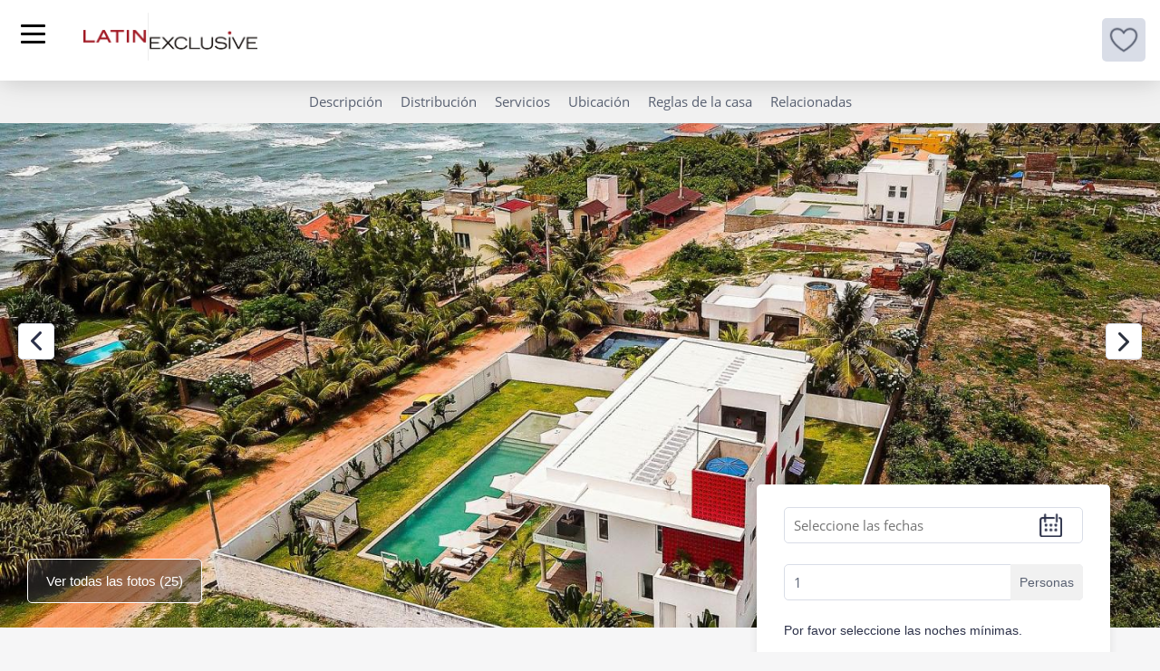

--- FILE ---
content_type: text/html; charset=utf-8
request_url: https://latinexclusive.com/es/destinos/vacacional/pip010-casa-en-sibauma
body_size: 31479
content:

<!DOCTYPE html>
<html
  xmlns:og="http://ogp.me/ns#"  lang="es" dir="ltr"
  data-is-mobile = "0">

<head>
  <!-- Google Tag Manager -->
  <script>
    (function (w, d, s, l, i) {
      w[l] = w[l] || [];
      w[l].push({
        'gtm.start':
          new Date().getTime(), event: 'gtm.js'
      });
      var f = d.getElementsByTagName(s)[0],
        j = d.createElement(s), dl = l != 'dataLayer' ? '&l=' + l : '';
      j.async = true;
      j.src =
        'https://www.googletagmanager.com/gtm.js?id=' + i + dl;
      f.parentNode.insertBefore(j, f);
    })(window, document, 'script', 'dataLayer', 'GTM-W4QBNSF');
  </script>
  <!-- End Google Tag Manager -->
  <meta name="viewport"
        content="width=device-width, initial-scale=1, shrink-to-fit=no">
  <title>Pip010 - Casa en Sibaúma | Latin Exclusive</title>
  <meta http-equiv="Content-Type" content="text/html; charset=utf-8" />
<link rel="shortcut icon" href="https://latinexclusive.com/sites/default/files/ms-icon-240x240_0.png" type="image/png" />
<meta name="description" content="Magnífico jardín con plantas y palmeras Piscina privada gigante (largo 20 metros x ancho 4 m x profundidad 1,40 m) Ducha exterior y cuarto de ducha (con WC) a disposición de los huéspedes 12 tumbonas de madera con cómodos colchones, grandes sombrillas y mesas bajas Planta baja : Amplia escalera desde la piscina que da acceso a las 4 suites en la planta baja, dando a la terraza" />
<meta name="generator" content="Drupal 7 (http://drupal.org)" />
<link rel="image_src" href="https://latinexclusive.com/sites/default/files/styles/large/public/api_file_downloads/5fc7f334388e9e2aa373dd5c_1.jpg?itok=kA-8Q2EF" />
<link rel="canonical" href="https://latinexclusive.com/es/destinos/vacacional/pip010-casa-en-sibama" />
<link rel="shortlink" href="https://latinexclusive.com/es/destinos/vacacional/pip010-casa-en-sibama" />
<meta property="og:type" content="place" />
<meta property="og:site_name" content="| Latin Exclusive" />
<meta property="og:title" content="Pip010 - Casa en Sibaúma | Latin Exclusive" />
<meta property="og:url" content="https://latinexclusive.com/es/destinos/vacacional/pip010-casa-en-sibama" />
<meta property="og:description" content="Magnífico jardín con plantas y palmeras Piscina privada gigante (largo 20 metros x ancho 4 m x profundidad 1,40 m) Ducha exterior y cuarto de ducha (con WC) a disposición de los huéspedes 12 tumbonas de madera con cómodos colchones, grandes sombrillas y mesas bajas Planta baja : Amplia escalera desde la piscina que da acceso a las 4 suites en la planta baja, dando a la terraza cubierta de 70m2. 4 suites decoradas y climatizadas con TV de pantalla plana, cama king size, muebles con iluminación LED indirecta, vestidor con perchas, cabecero, mesitas de noche y lámparas de lectura, cortinas dobles, mosquiteras ... Cada uno tiene su propio baño (mueble de tocador - ducha con LED - WC - toallero). Primer piso : Acceso a través del jardín interior cubierto, a la terraza cubierta de 85m2 ubicada en el primer piso. Está equipado con 4 mesas modulares (2mx1m), 24 sillas y sillones, barbacoa, sofás y mesas de café, nevera exterior. Cocina totalmente equipada: frigorífico, máquina de hielo, vitrocerámica, batidora, tostadora, cafetera Sala de estar: gran televisor de pantalla plana y cómodos sofás cama Master suite con amplio baño, doble lavabo y vestidor. Ducha y WC separados abiertos al exterior pero sin vecinos. Terraza privada de 9m2 con salón exterior y acceso directo a la terraza principal a través de una pasarela exterior Sublime vista de 360 ​​grados del mar o decenas de kilómetros de palmeras" />
<meta property="og:updated_time" content="1619569756" />
<meta property="og:image" content="https://latinexclusive.com/sites/default/files/styles/large/public/api_file_downloads/5fc7f334388e9e2aa373dd5c_1.jpg?itok=kA-8Q2EF" />
<meta property="og:image:url" content="https://latinexclusive.com/sites/default/files/styles/large/public/api_file_downloads/5fc7f334388e9e2aa373dd5c_1.jpg?itok=kA-8Q2EF" />
<meta property="og:image:secure_url" content="https://latinexclusive.com/sites/default/files/styles/large/public/api_file_downloads/5fc7f334388e9e2aa373dd5c_1.jpg?itok=kA-8Q2EF" />
<meta property="og:image:alt" content="Rio048" />
<meta property="og:image:type" content="image/jpeg" />
<meta property="og:image:width" content="1128" />
<meta property="og:image:height" content="596" />
<meta name="twitter:card" content="photo" />
<meta name="twitter:url" content="https://latinexclusive.com/es/destinos/vacacional/pip010-casa-en-sibama" />
<meta name="twitter:title" content="Pip010 - Casa en Sibaúma | Latin Exclusive" />
<meta name="twitter:description" content="Magnífico jardín con plantas y palmeras Piscina privada gigante (largo 20 metros x ancho 4 m x profundidad 1,40 m) Ducha exterior y cuarto de ducha (con WC) a disposición de los huéspedes 12 tumbonas" />
<meta name="twitter:image" content="https://latinexclusive.com/sites/default/files/styles/main_property_slide/public/api_file_downloads/5fc7f334388e9e2aa373dd5c_1.jpg?itok=kDR7KY26" />
<link rel="alternate" hreflang="x-default" href="https://latinexclusive.com/destinations/vacation-rental/pip010-villa-in-sibauma" />
<link rel="alternate" hreflang="en" href="https://latinexclusive.com/destinations/vacation-rental/pip010-villa-in-sibauma" />
<link rel="alternate" hreflang="es" href="https://latinexclusive.com/es/destinos/vacacional/pip010-casa-en-sibama" />
<link rel="alternate" hreflang="fr" href="https://latinexclusive.com/fr/destinations/vacances/pip010-villa-sibauma" />
<link rel="alternate" hreflang="pt-br" href="https://latinexclusive.com/pt-br/destinos/temporada/pip010-villa-em-sibama" />
<meta name="google-site-verification" content="DPcqq7nTajoXF-LpjtWLEraxgichGxRXh_J3G9pxEYA" />
  <!-- Global site tag (gtag.js) - Google Analytics -->
  <!-- <script async
          src="https://www.googletagmanager.com/gtag/js?id=UA-173553920-1"></script> -->
  <script>
    window.dataLayer = window.dataLayer || [];

    function gtag() {
      dataLayer.push(arguments);
    }

    gtag('js', new Date());

    gtag('config', 'UA-173553920-1');
  </script>
  <link rel="stylesheet"
        href="https://latinexclusive.com/sites/all/themes/latex/css/bootstrap3.4.1.min.css">
  <script
    src="https://latinexclusive.com/sites/all/themes/latex/js/jquery3.5.1.min.js"></script>
  <script
    src="https://latinexclusive.com/sites/all/themes/latex/js/bootstrap3.4.1.min.js"></script>
  <style type="text/css" media="all">
@import url("https://latinexclusive.com/modules/system/system.base.css?t61t4b");
@import url("https://latinexclusive.com/modules/system/system.menus.css?t61t4b");
@import url("https://latinexclusive.com/modules/system/system.messages.css?t61t4b");
@import url("https://latinexclusive.com/modules/system/system.theme.css?t61t4b");
</style>
<style type="text/css" media="all">
@import url("https://latinexclusive.com/sites/all/modules/jquery_update/replace/ui/themes/base/minified/jquery.ui.core.min.css?t61t4b");
@import url("https://latinexclusive.com/sites/all/modules/jquery_update/replace/ui/themes/base/minified/jquery.ui.theme.min.css?t61t4b");
</style>
<style type="text/css" media="all">
@import url("https://latinexclusive.com/sites/all/modules/simplenews/simplenews.css?t61t4b");
@import url("https://latinexclusive.com/sites/all/modules/calendar/css/calendar_multiday.css?t61t4b");
@import url("https://latinexclusive.com/modules/comment/comment.css?t61t4b");
@import url("https://latinexclusive.com/modules/field/theme/field.css?t61t4b");
@import url("https://latinexclusive.com/modules/node/node.css?t61t4b");
@import url("https://latinexclusive.com/sites/all/modules/picture/picture_wysiwyg.css?t61t4b");
@import url("https://latinexclusive.com/modules/search/search.css?t61t4b");
@import url("https://latinexclusive.com/modules/user/user.css?t61t4b");
@import url("https://latinexclusive.com/sites/all/modules/views/css/views.css?t61t4b");
@import url("https://latinexclusive.com/sites/all/modules/ckeditor/css/ckeditor.css?t61t4b");
</style>
<style type="text/css" media="all">
@import url("https://latinexclusive.com/sites/all/modules/colorbox/styles/plain/colorbox_style.css?t61t4b");
@import url("https://latinexclusive.com/sites/all/modules/ctools/css/ctools.css?t61t4b");
@import url("https://latinexclusive.com/sites/all/modules/lightbox2/css/lightbox.css?t61t4b");
@import url("https://latinexclusive.com/sites/all/modules/ctools/css/modal.css?t61t4b");
@import url("https://latinexclusive.com/sites/all/modules/modal_forms/css/modal_forms_popup.css?t61t4b");
@import url("https://latinexclusive.com/sites/all/modules/panels/css/panels.css?t61t4b");
@import url("https://latinexclusive.com/sites/all/modules/ji_mods/css/read_more_button.css?t61t4b");
@import url("https://latinexclusive.com/sites/all/modules/rooms/css/rooms_ui.css?t61t4b");
@import url("https://latinexclusive.com/sites/all/themes/latex/css/fancybox.css?t61t4b");
@import url("https://latinexclusive.com/sites/all/themes/latex/css/select2.min.css?t61t4b");
@import url("https://latinexclusive.com/sites/all/modules/addtoany/addtoany.css?t61t4b");
</style>
<style type="text/css" media="all">
@import url("https://latinexclusive.com/sites/all/themes/latex/css/fields.css?t61t4b");
@import url("https://latinexclusive.com/sites/all/themes/latex/css/mmenu-light.css?t61t4b");
@import url("https://latinexclusive.com/sites/all/themes/latex/css/date-rangepicker.min.css?t61t4b");
@import url("https://latinexclusive.com/sites/all/themes/latex/css/calendar_styles.css?t61t4b");
@import url("https://latinexclusive.com/sites/all/themes/latex/css/fonts.css?t61t4b");
@import url("https://latinexclusive.com/sites/all/themes/latex/css/colors.css?t61t4b");
@import url("https://latinexclusive.com/sites/all/themes/latex/css/globals.css?t61t4b");
@import url("https://latinexclusive.com/sites/all/themes/latex/css/globals-sm.css?t61t4b");
@import url("https://latinexclusive.com/sites/all/themes/latex/css/globals-md.css?t61t4b");
@import url("https://latinexclusive.com/sites/all/themes/latex/css/globals-mobile.css?t61t4b");
@import url("https://latinexclusive.com/sites/all/themes/latex/css/search-results.css?t61t4b");
@import url("https://latinexclusive.com/sites/all/themes/latex/css/rooms_unit.css?t61t4b");
@import url("https://latinexclusive.com/sites/all/themes/latex/css/style-sm.css?t61t4b");
@import url("https://latinexclusive.com/sites/all/themes/latex/css/style-md.css?t61t4b");
@import url("https://latinexclusive.com/sites/all/themes/latex/css/slick.css?t61t4b");
@import url("https://latinexclusive.com/sites/all/themes/latex/css/fixed_content.css?t61t4b");
@import url("https://latinexclusive.com/sites/all/themes/latex/css/style1.0.css?t61t4b");
</style>
  <!-- HTML5 element support for IE6-8 -->
  <!--[if lt IE 9]>
  <script
    src="https://latinexclusive.com/sites/all/themes/latex/js/html5shiv3.7.3.min.js"></script>
  <![endif]-->
  <script type="text/javascript" src="https://latinexclusive.com/sites/all/modules/jquery_update/replace/jquery/1.12/jquery.min.js?v=1.12.4"></script>
<script type="text/javascript" src="https://latinexclusive.com/misc/jquery-extend-3.4.0.js?v=1.12.4"></script>
<script type="text/javascript" src="https://latinexclusive.com/misc/jquery-html-prefilter-3.5.0-backport.js?v=1.12.4"></script>
<script type="text/javascript" src="https://latinexclusive.com/misc/jquery.once.js?v=1.2"></script>
<script type="text/javascript" src="https://latinexclusive.com/misc/drupal.js?t61t4b"></script>
<script type="text/javascript" src="https://latinexclusive.com/sites/all/modules/jquery_update/js/jquery_browser.js?v=0.0.1"></script>
<script type="text/javascript" src="https://latinexclusive.com/sites/all/modules/jquery_update/replace/ui/ui/minified/jquery.ui.core.min.js?v=1.10.2"></script>
<script type="text/javascript" src="https://latinexclusive.com/sites/all/modules/jquery_update/replace/ui/external/jquery.cookie.js?v=67fb34f6a866c40d0570"></script>
<script type="text/javascript" src="https://latinexclusive.com/sites/all/modules/jquery_update/replace/jquery.form/4/jquery.form.min.js?v=4.2.1"></script>
<script type="text/javascript" src="https://latinexclusive.com/misc/form-single-submit.js?v=7.98"></script>
<script type="text/javascript" src="https://latinexclusive.com/misc/ajax.js?v=7.98"></script>
<script type="text/javascript" src="https://latinexclusive.com/sites/all/modules/jquery_update/js/jquery_update.js?v=0.0.1"></script>
<script type="text/javascript">
<!--//--><![CDATA[//><!--
document.createElement( "picture" );
//--><!]]>
</script>
<script type="text/javascript" src="https://latinexclusive.com/sites/default/files/languages/es_oMJr9o7w6xv7uvIIdEtIGdvt7uK09G6Ctej5ANrKGgw.js?t61t4b"></script>
<script type="text/javascript" src="https://latinexclusive.com/sites/all/libraries/colorbox/jquery.colorbox-min.js?t61t4b"></script>
<script type="text/javascript" src="https://latinexclusive.com/sites/all/modules/colorbox/js/colorbox.js?t61t4b"></script>
<script type="text/javascript" src="https://latinexclusive.com/sites/all/modules/colorbox/styles/plain/colorbox_style.js?t61t4b"></script>
<script type="text/javascript" src="https://latinexclusive.com/sites/all/modules/colorbox/js/colorbox_load.js?t61t4b"></script>
<script type="text/javascript" src="https://latinexclusive.com/sites/all/modules/colorbox/js/colorbox_inline.js?t61t4b"></script>
<script type="text/javascript" src="https://latinexclusive.com/sites/all/modules/iframe/iframe.js?t61t4b"></script>
<script type="text/javascript" src="https://latinexclusive.com/sites/all/modules/ji_rooms/js/disable_dates.js?t61t4b"></script>
<script type="text/javascript" src="https://latinexclusive.com/sites/all/modules/lightbox2/js/lightbox.js?t61t4b"></script>
<script type="text/javascript" src="https://latinexclusive.com/misc/progress.js?v=7.98"></script>
<script type="text/javascript" src="https://latinexclusive.com/sites/all/modules/ctools/js/modal.js?t61t4b"></script>
<script type="text/javascript" src="https://latinexclusive.com/sites/all/modules/modal_forms/js/modal_forms_popup.js?t61t4b"></script>
<script type="text/javascript" src="https://latinexclusive.com/sites/all/modules/themekey/themekey_redirect/themekey_redirect.js?t61t4b"></script>
<script type="text/javascript" src="https://latinexclusive.com/sites/all/modules/ji_mods/js/read_more_button.js?t61t4b"></script>
<script type="text/javascript" src="https://latinexclusive.com/sites/all/themes/latex/js/room_unit_validation.js?t61t4b"></script>
<script type="text/javascript" src="https://latinexclusive.com/sites/all/themes/latex/js/fancybox.umd.js?t61t4b"></script>
<script type="text/javascript" src="https://latinexclusive.com/sites/all/themes/latex/js/select2.min.js?t61t4b"></script>
<script type="text/javascript" src="https://latinexclusive.com/sites/all/modules/rooms/modules/rooms_booking_manager/js/ji_daterangepicker.js?t61t4b"></script>
<script type="text/javascript" src="https://latinexclusive.com/sites/all/themes/latex/js/room_unit_distribution.js?t61t4b"></script>
<script type="text/javascript" src="https://latinexclusive.com/sites/all/modules/ji_language_currency_selector/js/ji_language_currency_selector.js?t61t4b"></script>
<script type="text/javascript" src="https://latinexclusive.com/sites/all/themes/latex/js/moment.min.js?t61t4b"></script>
<script type="text/javascript" src="https://latinexclusive.com/sites/all/themes/latex/js/jquery.daterangepicker.min.js?t61t4b"></script>
<script type="text/javascript" src="https://latinexclusive.com/sites/all/themes/latex/js/custom.js?t61t4b"></script>
<script type="text/javascript" src="https://latinexclusive.com/sites/all/themes/latex/js/fixed_content.js?t61t4b"></script>
<script type="text/javascript" src="https://latinexclusive.com/sites/all/themes/latex/js/front_banner_switcher.js?t61t4b"></script>
<script type="text/javascript" src="https://latinexclusive.com/sites/all/themes/latex/js/mmenu-light.js?t61t4b"></script>
<script type="text/javascript" src="https://latinexclusive.com/sites/all/themes/latex/js/menu_destination.js?t61t4b"></script>
<script type="text/javascript">
<!--//--><![CDATA[//><!--
jQuery.extend(Drupal.settings, {"basePath":"\/","pathPrefix":"es\/","setHasJsCookie":0,"ajaxPageState":{"theme":"latex","theme_token":"hsnuS8IH5fovxrU5hnOCZ7JXvAJEv7gsbHq11iPnp8k","jquery_version":"1.12","jquery_version_token":"qe2oBHnitzD1nhJ5JsAM4UH-F37SaBdV5MlSIevLqzk","js":{"sites\/all\/modules\/picture\/picturefill2\/picturefill.min.js":1,"sites\/all\/modules\/picture\/picture.min.js":1,"sites\/all\/modules\/jquery_update\/replace\/jquery\/1.12\/jquery.min.js":1,"misc\/jquery-extend-3.4.0.js":1,"misc\/jquery-html-prefilter-3.5.0-backport.js":1,"misc\/jquery.once.js":1,"misc\/drupal.js":1,"sites\/all\/modules\/jquery_update\/js\/jquery_browser.js":1,"sites\/all\/modules\/jquery_update\/replace\/ui\/ui\/minified\/jquery.ui.core.min.js":1,"sites\/all\/modules\/jquery_update\/replace\/ui\/external\/jquery.cookie.js":1,"sites\/all\/modules\/jquery_update\/replace\/jquery.form\/4\/jquery.form.min.js":1,"misc\/form-single-submit.js":1,"misc\/ajax.js":1,"sites\/all\/modules\/jquery_update\/js\/jquery_update.js":1,"0":1,"public:\/\/languages\/es_oMJr9o7w6xv7uvIIdEtIGdvt7uK09G6Ctej5ANrKGgw.js":1,"sites\/all\/libraries\/colorbox\/jquery.colorbox-min.js":1,"sites\/all\/modules\/colorbox\/js\/colorbox.js":1,"sites\/all\/modules\/colorbox\/styles\/plain\/colorbox_style.js":1,"sites\/all\/modules\/colorbox\/js\/colorbox_load.js":1,"sites\/all\/modules\/colorbox\/js\/colorbox_inline.js":1,"sites\/all\/modules\/iframe\/iframe.js":1,"sites\/all\/modules\/ji_rooms\/js\/disable_dates.js":1,"sites\/all\/modules\/lightbox2\/js\/lightbox.js":1,"misc\/progress.js":1,"sites\/all\/modules\/ctools\/js\/modal.js":1,"sites\/all\/modules\/modal_forms\/js\/modal_forms_popup.js":1,"sites\/all\/modules\/themekey\/themekey_redirect\/themekey_redirect.js":1,"sites\/all\/modules\/ji_mods\/js\/read_more_button.js":1,"sites\/all\/themes\/latex\/js\/room_unit_validation.js":1,"sites\/all\/themes\/latex\/js\/fancybox.umd.js":1,"sites\/all\/themes\/latex\/js\/select2.min.js":1,"sites\/all\/modules\/rooms\/modules\/rooms_booking_manager\/js\/ji_daterangepicker.js":1,"sites\/all\/themes\/latex\/js\/room_unit_distribution.js":1,"sites\/all\/modules\/ji_language_currency_selector\/js\/ji_language_currency_selector.js":1,"sites\/all\/themes\/latex\/js\/moment.min.js":1,"sites\/all\/themes\/latex\/js\/jquery.daterangepicker.min.js":1,"sites\/all\/themes\/latex\/js\/custom.js":1,"sites\/all\/themes\/latex\/js\/fixed_content.js":1,"sites\/all\/themes\/latex\/js\/front_banner_switcher.js":1,"sites\/all\/themes\/latex\/js\/mmenu-light.js":1,"sites\/all\/themes\/latex\/js\/menu_destination.js":1},"css":{"modules\/system\/system.base.css":1,"modules\/system\/system.menus.css":1,"modules\/system\/system.messages.css":1,"modules\/system\/system.theme.css":1,"misc\/ui\/jquery.ui.core.css":1,"misc\/ui\/jquery.ui.theme.css":1,"sites\/all\/modules\/simplenews\/simplenews.css":1,"sites\/all\/modules\/calendar\/css\/calendar_multiday.css":1,"modules\/comment\/comment.css":1,"modules\/field\/theme\/field.css":1,"modules\/node\/node.css":1,"sites\/all\/modules\/picture\/picture_wysiwyg.css":1,"modules\/search\/search.css":1,"modules\/user\/user.css":1,"sites\/all\/modules\/views\/css\/views.css":1,"sites\/all\/modules\/ckeditor\/css\/ckeditor.css":1,"sites\/all\/modules\/colorbox\/styles\/plain\/colorbox_style.css":1,"sites\/all\/modules\/ctools\/css\/ctools.css":1,"sites\/all\/modules\/lightbox2\/css\/lightbox.css":1,"sites\/all\/modules\/ctools\/css\/modal.css":1,"sites\/all\/modules\/modal_forms\/css\/modal_forms_popup.css":1,"sites\/all\/modules\/panels\/css\/panels.css":1,"sites\/all\/modules\/ji_mods\/css\/read_more_button.css":1,"sites\/all\/modules\/rooms\/css\/rooms_ui.css":1,"sites\/all\/themes\/latex\/css\/fancybox.css":1,"sites\/all\/themes\/latex\/css\/select2.min.css":1,"sites\/all\/modules\/rooms\/modules\/rooms_booking_manager\/css\/booking_search.css":1,"sites\/all\/modules\/addtoany\/addtoany.css":1,"sites\/all\/themes\/latex\/css\/fields.css":1,"sites\/all\/themes\/latex\/css\/mmenu-light.css":1,"sites\/all\/themes\/latex\/css\/date-rangepicker.min.css":1,"sites\/all\/themes\/latex\/css\/calendar_styles.css":1,"sites\/all\/themes\/latex\/css\/fonts.css":1,"sites\/all\/themes\/latex\/css\/colors.css":1,"sites\/all\/themes\/latex\/css\/globals.css":1,"sites\/all\/themes\/latex\/css\/globals-sm.css":1,"sites\/all\/themes\/latex\/css\/globals-md.css":1,"sites\/all\/themes\/latex\/css\/globals-mobile.css":1,"sites\/all\/themes\/latex\/css\/search-results.css":1,"sites\/all\/themes\/latex\/css\/rooms_unit.css":1,"sites\/all\/themes\/latex\/css\/style-sm.css":1,"sites\/all\/themes\/latex\/css\/style-md.css":1,"sites\/all\/themes\/latex\/css\/slick.css":1,"sites\/all\/themes\/latex\/css\/fixed_content.css":1,"sites\/all\/themes\/latex\/css\/style1.0.css":1}},"colorbox":{"opacity":"0.85","current":"{current} of {total}","previous":"\u00ab Prev","next":"Next \u00bb","close":"Close","maxWidth":"98%","maxHeight":"98%","fixed":true,"mobiledetect":true,"mobiledevicewidth":"480px","file_public_path":"\/sites\/default\/files","specificPagesDefaultValue":"admin*\nimagebrowser*\nimg_assist*\nimce*\nnode\/add\/*\nnode\/*\/edit\nprint\/*\nprintpdf\/*\nsystem\/ajax\nsystem\/ajax\/*"},"lightbox2":{"rtl":"0","file_path":"\/(\\w\\w\/)public:\/","default_image":"\/sites\/all\/modules\/lightbox2\/images\/brokenimage.jpg","border_size":10,"font_color":"000","box_color":"fff","top_position":"200","overlay_opacity":"0.8","overlay_color":"000","disable_close_click":1,"resize_sequence":0,"resize_speed":400,"fade_in_speed":400,"slide_down_speed":600,"use_alt_layout":0,"disable_resize":0,"disable_zoom":1,"force_show_nav":0,"show_caption":0,"loop_items":0,"node_link_text":"View Image Details","node_link_target":0,"image_count":"Image !current of !total","video_count":"Video !current of !total","page_count":"Page !current of !total","lite_press_x_close":"press \u003Ca href=\u0022#\u0022 onclick=\u0022hideLightbox(); return FALSE;\u0022\u003E\u003Ckbd\u003Ex\u003C\/kbd\u003E\u003C\/a\u003E to close","download_link_text":"","enable_login":false,"enable_contact":false,"keys_close":"c x 27","keys_previous":"p 37","keys_next":"n 39","keys_zoom":"z","keys_play_pause":"32","display_image_size":"original","image_node_sizes":"()","trigger_lightbox_classes":"","trigger_lightbox_group_classes":"","trigger_slideshow_classes":"","trigger_lightframe_classes":"","trigger_lightframe_group_classes":"","custom_class_handler":0,"custom_trigger_classes":"","disable_for_gallery_lists":true,"disable_for_acidfree_gallery_lists":true,"enable_acidfree_videos":true,"slideshow_interval":5000,"slideshow_automatic_start":true,"slideshow_automatic_exit":true,"show_play_pause":true,"pause_on_next_click":false,"pause_on_previous_click":true,"loop_slides":false,"iframe_width":600,"iframe_height":400,"iframe_border":1,"enable_video":0,"useragent":"Mozilla\/5.0 (Macintosh; Intel Mac OS X 10_15_7) AppleWebKit\/537.36 (KHTML, like Gecko) Chrome\/131.0.0.0 Safari\/537.36; ClaudeBot\/1.0; +claudebot@anthropic.com)"},"CToolsModal":{"loadingText":"Loading...","closeText":"Close Window","closeImage":"\u003Cimg src=\u0022https:\/\/latinexclusive.com\/sites\/all\/modules\/ctools\/images\/icon-close-window.png\u0022 alt=\u0022Close window\u0022 title=\u0022Close window\u0022 \/\u003E","throbber":"\u003Cimg src=\u0022https:\/\/latinexclusive.com\/sites\/all\/modules\/ctools\/images\/throbber.gif\u0022 alt=\u0022Loading\u0022 title=\u0022Loading...\u0022 \/\u003E"},"modal-popup-small":{"modalSize":{"type":"fixed","width":300,"height":300},"modalOptions":{"opacity":0.85,"background":"#000"},"animation":"fadeIn","modalTheme":"ModalFormsPopup","throbber":"\u003Cimg src=\u0022https:\/\/latinexclusive.com\/sites\/all\/modules\/modal_forms\/images\/loading_animation.gif\u0022 alt=\u0022Loading...\u0022 title=\u0022Loading\u0022 \/\u003E","closeText":"Close"},"modal-popup-medium":{"modalSize":{"type":"scale","width":0.6,"height":0.8},"modalOptions":{"opacity":0.85,"background":"#000"},"animation":"fadeIn","modalTheme":"ModalFormsPopup","throbber":"\u003Cimg src=\u0022https:\/\/latinexclusive.com\/sites\/all\/modules\/modal_forms\/images\/loading_animation.gif\u0022 alt=\u0022Loading...\u0022 title=\u0022Loading\u0022 \/\u003E","closeText":"Close"},"modal-popup-large":{"modalSize":{"type":"scale","width":0.7,"height":0.8},"modalOptions":{"opacity":0.85,"background":"#000"},"animation":"fadeIn","modalTheme":"ModalFormsPopup","throbber":"\u003Cimg src=\u0022https:\/\/latinexclusive.com\/sites\/all\/modules\/modal_forms\/images\/loading_animation.gif\u0022 alt=\u0022Loading...\u0022 title=\u0022Loading\u0022 \/\u003E","closeText":"Close"},"ThemeKeyRedirect":{"checkOnce":false,"redirectOnce":false},"urlIsAjaxTrusted":{"\/es\/destinos\/vacacional\/pip010-casa-en-sibauma":true,"\/es\/system\/ajax":true},"ji_daterangepicker":{"availabilities":{"2025":{"12":{"days":{"d30":"0","d31":"0"},"states":[{"state":"0","start_day":"30","end_day":31}]}},"2026":{"1":{"days":{"d1":"0","d2":"0","d3":"0","d4":"0","d5":"0","d6":"0","d7":"0","d8":"0","d9":"0","d10":"0","d11":"0","d12":"0","d13":"0","d14":"0","d15":"0","d16":"0","d17":"0","d18":"0","d19":"0","d20":"0","d21":"0","d22":"0","d23":"0","d24":"0","d25":"0","d26":"0","d27":"0","d28":"0","d29":"0","d30":"0","d31":"0"},"states":[{"state":"0","start_day":"1","end_day":31}]},"2":{"days":{"d1":"0","d2":"0","d3":"0","d4":"0","d5":"0","d6":"0","d7":"0","d8":"0","d9":"0","d10":"0","d11":"0","d12":"0","d13":"0","d14":"0","d15":"0","d16":"0","d17":"0","d18":"0","d19":"0","d20":"0","d21":"0","d22":"0","d23":"0","d24":"0","d25":"0","d26":"0","d27":"0","d28":"0"},"states":[{"state":"0","start_day":"1","end_day":28}]},"3":{"days":{"d1":"0","d2":"0","d3":"0","d4":"0","d5":"0","d6":"0","d7":"0","d8":"0","d9":"0","d10":"0","d11":"0","d12":"0","d13":"0","d14":"0","d15":"0","d16":"0","d17":"0","d18":"0","d19":"0","d20":"0","d21":"0","d22":"0","d23":"0","d24":"0","d25":"0","d26":"0","d27":"0","d28":"0","d29":"0","d30":"0","d31":"0"},"states":[{"state":"0","start_day":"1","end_day":31}]},"4":{"days":{"d1":"0","d2":"0","d3":"0","d4":"0","d5":"0","d6":"0","d7":"0","d8":"0","d9":"0","d10":"0","d11":"0","d12":"0","d13":"0","d14":"0","d15":"0","d16":"0","d17":"0","d18":"0","d19":"0","d20":"0","d21":"0","d22":"0","d23":"0","d24":"0","d25":"0","d26":"0","d27":"0","d28":"0","d29":"0","d30":"0"},"states":[{"state":"0","start_day":"1","end_day":30}]},"5":{"days":{"d1":"0","d2":"0","d3":"0","d4":"0","d5":"0","d6":"0","d7":"0","d8":"0","d9":"0","d10":"0","d11":"0","d12":"0","d13":"0","d14":"0","d15":"0","d16":"0","d17":"0","d18":"0","d19":"0","d20":"0","d21":"0","d22":"0","d23":"0","d24":"0","d25":"0","d26":"0","d27":"0","d28":"0","d29":"0","d30":"0","d31":"0"},"states":[{"state":"0","start_day":"1","end_day":31}]},"6":{"days":{"d1":"0","d2":"0","d3":"0","d4":"0","d5":"0","d6":"0","d7":"0","d8":"0","d9":"0","d10":"0","d11":"0","d12":"0","d13":"0","d14":"0","d15":"0","d16":"0","d17":"0","d18":"0","d19":"0","d20":"0","d21":"0","d22":"0","d23":"0","d24":"0","d25":"0","d26":"0","d27":"0","d28":"0","d29":"0","d30":"0"},"states":[{"state":"0","start_day":"1","end_day":30}]},"7":{"days":{"d1":"0","d2":"0","d3":"0","d4":"0","d5":"0","d6":"0","d7":"0","d8":"0","d9":"0","d10":"0","d11":"0","d12":"0","d13":"0","d14":"0","d15":"0","d16":"0","d17":"0","d18":"0","d19":"0","d20":"0","d21":"0","d22":"0","d23":"0","d24":"0","d25":"0","d26":"0","d27":"0","d28":"0","d29":"0","d30":"0","d31":"0"},"states":[{"state":"0","start_day":"1","end_day":31}]},"8":{"days":{"d1":"0","d2":"0","d3":"0","d4":"0","d5":"0","d6":"0","d7":"0","d8":"0","d9":"0","d10":"0","d11":"0","d12":"0","d13":"0","d14":"0","d15":"0","d16":"0","d17":"0","d18":"0","d19":"0","d20":"0","d21":"0","d22":"0","d23":"0","d24":"0","d25":"0","d26":"0","d27":"0","d28":"0","d29":"0","d30":"0","d31":"0"},"states":[{"state":"0","start_day":"1","end_day":31}]},"9":{"days":{"d1":"0","d2":"0","d3":"0","d4":"0","d5":"0","d6":"0","d7":"0","d8":"0","d9":"0","d10":"0","d11":"0","d12":"0","d13":"0","d14":"0","d15":"0","d16":"0","d17":"0","d18":"0","d19":"0","d20":"0","d21":"0","d22":"0","d23":"0","d24":"0","d25":"0","d26":"0","d27":"0","d28":"0","d29":"0","d30":"0"},"states":[{"state":"0","start_day":"1","end_day":30}]},"10":{"days":{"d1":"0","d2":"0","d3":"0","d4":"0","d5":"0","d6":"0","d7":"0","d8":"0","d9":"0","d10":"0","d11":"0","d12":"0","d13":"0","d14":"0","d15":"0","d16":"0","d17":"0","d18":"0","d19":"0","d20":"0","d21":"0","d22":"0","d23":"0","d24":"0","d25":"0","d26":"0","d27":"0","d28":"0","d29":"0","d30":"0","d31":"0"},"states":[{"state":"0","start_day":"1","end_day":31}]},"11":{"days":{"d1":"0","d2":"0","d3":"0","d4":"0","d5":"0","d6":"0","d7":"0","d8":"0","d9":"0","d10":"0","d11":"0","d12":"0","d13":"0","d14":"0","d15":"0","d16":"0","d17":"0","d18":"0","d19":"0","d20":"0","d21":"0","d22":"0","d23":"0","d24":"0","d25":"0","d26":"0","d27":"0","d28":"0","d29":"0","d30":"0"},"states":[{"state":"0","start_day":"1","end_day":30}]},"12":{"days":{"d1":"0","d2":"0","d3":"0","d4":"0","d5":"0","d6":"0","d7":"0","d8":"0","d9":"0","d10":"0","d11":"0","d12":"0","d13":"0","d14":"0","d15":"0","d16":"0","d17":"0","d18":"0","d19":"0","d20":"0","d21":"0","d22":"0","d23":"0","d24":"0","d25":"0","d26":"0","d27":"0","d28":"0","d29":"0"},"states":[{"state":"0","start_day":"1","end_day":29}]}}},"date_from":"2025-12-30","date_to":"2030-12-29","lan":"es"},"ajax":{"edit-ajax-button":{"callback":"ji_rooms_ajax_request_api","event":"mousedown","keypress":true,"prevent":"click","url":"\/es\/system\/ajax","submit":{"_triggering_element_name":"op","_triggering_element_value":"Request API data"}},"edit-wishlist":{"callback":"ji_wishlist_form_builder_ajax","progress":{"message":null},"event":"mousedown","keypress":true,"prevent":"click","url":"\/es\/system\/ajax","submit":{"_triggering_element_name":"op","_triggering_element_value":"Add to wishlist"}},"edit-wishlist--2":{"callback":"ji_wishlist_form_builder_ajax","progress":{"message":null},"event":"mousedown","keypress":true,"prevent":"click","url":"\/es\/system\/ajax","submit":{"_triggering_element_name":"op","_triggering_element_value":""}},"edit-wishlist--3":{"callback":"ji_wishlist_form_builder_ajax","progress":{"message":null},"event":"mousedown","keypress":true,"prevent":"click","url":"\/es\/system\/ajax","submit":{"_triggering_element_name":"op","_triggering_element_value":""}},"edit-wishlist--4":{"callback":"ji_wishlist_form_builder_ajax","progress":{"message":null},"event":"mousedown","keypress":true,"prevent":"click","url":"\/es\/system\/ajax","submit":{"_triggering_element_name":"op","_triggering_element_value":""}}}});
//--><!]]>
</script>
<!-- Meta Pixel Code -->
<script>
!function(f,b,e,v,n,t,s)
{if(f.fbq)return;n=f.fbq=function(){n.callMethod?
n.callMethod.apply(n,arguments):n.queue.push(arguments)};
if(!f._fbq)f._fbq=n;n.push=n;n.loaded=!0;n.version='2.0';
n.queue=[];t=b.createElement(e);t.async=!0;
t.src=v;s=b.getElementsByTagName(e)[0];
s.parentNode.insertBefore(t,s)}(window, document,'script',
'https://connect.facebook.net/en_US/fbevents.js');
fbq('init', '1371027223604039');
fbq('track', 'PageView');
</script>
<noscript><img height="1" width="1" style="display:none"
src="https://www.facebook.com/tr?id=1371027223604039&ev=PageView&noscript=1"
/></noscript>
<!-- End Meta Pixel Code -->
  <script async src="https://maps.googleapis.com/maps/api/js?key=AIzaSyD4N7jQpCYGrvi_ojHM4Eemir4UMmMvmss&callback=initMap"></script>
<!-- Hotjar Tracking Code for latinexclusive.com -->
<!--  <script>-->
<!--    (function (h, o, t, j, a, r) {-->
<!--      h.hj = h.hj || function () {-->
<!--        (h.hj.q = h.hj.q || []).push(arguments)-->
<!--      };-->
<!--      h._hjSettings = {hjid: 1918889, hjsv: 6};-->
<!--      a = o.getElementsByTagName('head')[0];-->
<!--      r = o.createElement('script');-->
<!--      r.async = 1;-->
<!--      r.src = t + h._hjSettings.hjid + j + h._hjSettings.hjsv;-->
<!--      a.appendChild(r);-->
<!--    })(window, document, 'https://static.hotjar.com/c/hotjar-', '.js?sv=');-->
<!--  </script>-->
</head>

<body
  class="mt-71-important mt-81-important html not-front not-logged-in no-sidebars page-unit page-unit- page-unit-132820 i18n-es">
<!-- Google Tag Manager (noscript) -->
<noscript>
  <iframe src="https://www.googletagmanager.com/ns.html?id=GTM-W4QBNSF"
          height="0" width="0" style="display:none;visibility:hidden"></iframe>
</noscript>
<!-- End Google Tag Manager (noscript) -->
<script type="text/javascript"> var $zoho = $zoho || {};
  $zoho.salesiq = $zoho.salesiq || {
    widgetcode: "f083e9fb20713fda5e4beccc0dc830707efd06978757e3d0fadfacb7ad4600b6d019b594dda2490a2c6fc1e7473a5a09",
    values: {},
    ready: function () {
    }
  };
  var d = document;
  s = d.createElement("script");
  s.type = "text/javascript";
  s.id = "zsiqscript";
  s.defer = true;
  s.src = "https://salesiq.zoho.com/widget";
  t = d.getElementsByTagName("script")[0];
  t.parentNode.insertBefore(s, t);
  d.write("<div id='zsiqwidget'></div>");
</script>
<script type="application/ld+json">
  {
    "@context": "https://schema.org",
    "@type": "Organization",
    "name": "Latin Exclusive",
    "url": "https://latinexclusive.com/",
    "logo": "https://latinexclusive.com/sites/default/files/logo-latin-hd_0.png",
    "contactPoint": {
      "@type": "ContactPoint",
      "telephone": "917 652 0027",
      "contactType": "billing support",
      "areaServed": "US",
      "availableLanguage": "en"
    },
    "sameAs": [
      "https://www.facebook.com/latinexclusive",
      "https://www.instagram.com/latin_exclusive/",
      "https://www.linkedin.com/company/latinexclusive/"
    ]
  }

</script>
<script type="application/ld+json">{"@context":"https:\/\/schema.org","@type":"BreadcrumbList","itemListElement":[{"@type":"ListItem","position":1,"name":"LatinExclusive","item":"https:\/\/latinexclusive.com\/"},{"@type":"ListItem","position":2,"name":"Pip010 - Casa en Siba\u00fama","item":"https:\/\/latinexclusive.com\/es\/destinos\/vacacional\/pip010-casa-en-sibama"}]}</script><div id="skip-link">
  <a href="#main-content"
     class="element-invisible element-focusable">Skip to main content</a>
</div>
  <nav class="latin-main-menu navbar navbar-default navbar-fixed-top font-open-regular font-size-15px">
    <div class="container-bg">
      <div class="navbar-header col-lg-1 col-md-12 col-sm-12 col-xs-12">
        <button type="button" class="navbar-toggle collapsed pull-left" data-toggle="collapse" data-target="#bs-navbar-collapse-1" aria-expanded="false">
          <span class="sr-only">Toggle navigation</span>
          <span class="icon-bar"></span>
          <span class="icon-bar"></span>
          <span class="icon-bar"></span>
        </button>
        <a class="navbar-brand" href="https://latinexclusive.com/es">
          <img alt="Logo" src="/sites/all/themes/latex/images/logo-latin-hd.png" width="192px" height="auto">
        </a>
        <a class="pull-right mobile mobile-heart wishlist dropdown-toggle" href="#">
          <img src="/sites/all/themes/latex/icons/wishlist-hd.png" width="40px" height="auto">
        </a>
      </div>
      <div class="latex-menu-wrapper col-lg-12 col-md-12 col-sm-12 col-xs-12 p-xs-0px">
        <div class="collapse navbar-collapse p-xs-0px" id="bs-navbar-collapse-1">
          <div class="latex-menu col-md-9 col-xs-12 lh-27px">
            <ul class="nav navbar-nav">
              <li class="first leaf first leaf destination"><span id="menudesti" class="destination-link active nolink" tabindex="0">Destinos</span></li>
<li class="leaf"><a href="/es/servicios">Servicios</a></li>
<li class="leaf"><a href="/es/sobre-nosotros">Sobre nosotros</a></li>
<li class="leaf"><a href="/es/press-room">Press room</a></li>
<li class="leaf"><a href="/es/magazine">Magazine</a></li>
<li class="last leaf"><a href="/es/contacto">Contacto</a></li>
            </ul>
          </div>
          <div class="latex-menu-more col-md-3 col-xs-12">
            <ul class="nav navbar-nav navbar-right">
              <li>
                                    <button type="button" class="btn btn-latex btn-list-your-property navbar-btn">
                      <a href="/es/incluya-su-propiedad">Incluya su propiedad</a>                    </button>
                                  </li>
              <li>
                                  <a class="login-register" href="/user/login">
                    <div class="img-wrapper">
                      <img src="/sites/all/themes/latex/icons/person-circle.png">
                      <span class="text">Login</span>
                    </div>
                  </a>
                              </li>
              <li>
                <a class="navigation wishlist dropdown-toggle" href="#" data-toggle="dropdown" role="button" aria-haspopup="true" aria-expanded="false">
                  <img src="/sites/all/themes/latex/icons/wishlist-hd.png" width="40px" height="auto">
                </a>
              </li>
                              <li class="dropdown">
                  <a href="#" class="lng-change dropdown-toggle" data-toggle="dropdown" role="button" aria-haspopup="true" aria-expanded="false">
                    <span class="mobile in-line lng-change-text">Cambiar idioma</span>
                    <span class="lng-change-img-caret"><img src="/sites/all/themes/latex/images/lng.png" width="auto" height="30px">
                      <span class="caret"></span></span>
                  </a>
                  <ul class="dropdown-menu currency-language-wrapper">
                    <li class="currency-language-form">
                      <form action="/es/destinos/vacacional/pip010-casa-en-sibauma" method="post" id="ji-language-currency-selector-form" accept-charset="UTF-8"><div><div class="form-item form-type-select form-item-selected-currency">
 <select class="custom-select d-block redirect form-select" id="edit-selected-currency" name="selected_currency"><option value="BRL">BRL - Brazilian Real</option><option value="COP">COP - Colombian Peso</option><option value="EUR">EUR - Euro</option><option value="MXN">MXN - Mexican Peso</option><option value="USD" selected="selected">USD - US Dollar</option></select>
</div>
<input type="hidden" name="current" value="es" />
<div class="form-item form-type-select form-item-switcher">
 <select class="custom-select d-block redirect form-select" id="edit-switcher" name="switcher"><option value="en">English</option><option value="es" selected="selected">Español</option><option value="fr">Français</option><option value="pt-br">Português</option><option value="it">Italiano</option><option value="ru">Русский</option></select>
</div>
<div class="submit-lang-curr"><input class="btn btn-primary  form-submit" type="submit" id="edit-save" name="op" value="Guardar preferencias" /></div><input type="hidden" name="form_build_id" value="form-wlVqPUd1mTjHVDIu9qKFfar10WUVQUe3OhlFjKcyD2g" />
<input type="hidden" name="form_id" value="ji_language_currency_selector_form" />
</div></form>                    </li>
                  </ul>
                </li>
                                                                                                                              <div class="mobile mobile-tel">
                <a href="https://https://api.whatsapp.com/send?phone=+19176520027&amp;text=Hello%20Latin%20Exclusive!" rel="nofollow noopener noreferrer" target="_blank">
                  <img src="/sites/all/themes/latex/icons/whatsapp.png" width="37px" height="37x">
                </a>
                <div class="generic-contact-link">
                  <a href="tel:+19176520027">
                    <div class="field field-name-field-text field-type-text field-label-hidden">
                      <div class="field-items">
                        <div class="field-item even">
                          +19176520027                        </div>
                      </div>
                    </div>
                  </a>
                </div>
              </div>
            </ul>
          </div>
        </div>
        <div class="wishlist-wrapper hide">
          <div class="wishlist-wrapper-div">
            <div>
              
<div class="user-wishlist-wrapper">
  <div class="user-wishlist empty-wl">
    <div class="close-btn">
      <a class="close-wl" href="javascript:void(0);"><img
          src="/sites/all/themes/latex/icons/close-circle.png"
          alt="close-btn"></a>
    </div>
    <h5>
          </h5>
          <div class="empty-wl-title col-sm-12">
        <h5>Your wishlist is empty</h5>
      </div>
      <div class="empty-wl-icon col-sm-12">
        <img src="/sites/all/themes/latex/images/heart.png" alt="" height="40px" width="40px">
      </div>
      <div class="empty-wl-info col-sm-12">
        Add a property to your wishlist by clicking on the icon and send it to us!      </div>
      </div>
</div>
            </div>
          </div>
                    <div class="more-info col-sm-12 empty-wl">
            <a class="ctools-use-modal ctools-modal-modal-popup-medium btn-red-latex" role="button" rel="nofollow" href="https://latinexclusive.com/es/modal_forms/nojs/webform/278">
              Pregúntenos para más información            </a>
          </div>
        </div>
      </div>
            <div id="dest-desktop" class="destination-menu-wrapper col-lg-12 p-0">
        <ul class="destination-menu nav navbar-nav flex font-open-regular font-size-15px lh-27px color-2B313D">
                      <li class="destination-menu-item leaf">
                                          <a class="first-level-title"> Brasil </a>
              <div class="country-menu-wrapper col-lg-12 p-0">
                  <div class="country-menu-bg">
                <ul class="country-menu nav flex flex-direction-column col-lg-2 pr-0">


                  <div class="image-menu">                     <div class="node node-ad-menu node-promoted clearfix">
        <div class="ad-flex">
              <a href="https://latinexclusive.com/es/magazine/tour-en-helicoptero-y-alquiler-de-yates">
                      <div class="ad-image">
              <div class="field field-name-field-ad-image field-type-image field-label-hidden"><div class="field-items"><div class="field-item even"><img src="https://latinexclusive.com/sites/default/files/styles/ad_menu_350x250/public/yacht_charter_0.jpg?itok=AaLzrjA1&amp;c=c93ca78a7fa314de71a94a200031cf40" alt="" /></div></div></div>            </div>
            <h5 class="ad-title">Tour en Helicóptero y Alquiler de Yates</h5>
                  </a>
          </div>
</div>

                  </div>
                                      <div class="dest-menu-info">
  <h2>Brasil</h2>
  <div class="field field-name-field-body-menu-info field-type-text-long field-label-hidden"><div class="field-items"><div class="field-item even"><p>Este gigante de América del Sur es impresionante, y con todas las razones! Brasil es un país con varias características que encantan a todos los que lo visitan.</p>
</div></div></div>      <button><div class="field field-name-field-link-menu-info field-type-link-field field-label-hidden"><div class="field-items"><div class="field-item even"><a href="https://latinexclusive.com/es/propiedades-de-lujo-en-brasil">Ver todas las opciones</a></div></div></div></button>
  </div>
                                                                                                                                                                <li class="country-menu-item leaf second-level">
                                                                                                                                                                                                  <a class='second-level-title' href=https://latinexclusive.com/es/propiedades-de-lujo-en-bahia> Bahía</a>
                        <div class="cities-menu-wrapper col-lg-12 p-0">

                          <ul class="country-menu nav flex flex-direction-column col-lg-9 pr-0 background-selected column-3">
                                                                                      <li class="country-menu-item leaf last-level">
                                                                <a class="third-level-title" href='https://latinexclusive.com/es/propiedades-de-lujo-en-arraial-d-ajuda'>
                                  Arraial D'Ajuda                                </a>
                              </li>
                                                          <li class="country-menu-item leaf last-level">
                                                                <a class="third-level-title" href='https://latinexclusive.com/es/propiedades-de-lujo-en-barra-grande'>
                                  Barra Grande                                </a>
                              </li>
                                                          <li class="country-menu-item leaf last-level">
                                                                <a class="third-level-title" href='https://latinexclusive.com/es/propiedades-de-lujo-en-boipeba'>
                                  Boipeba                                </a>
                              </li>
                                                          <li class="country-menu-item leaf last-level">
                                                                <a class="third-level-title" href='https://latinexclusive.com/es/propiedades-de-lujo-en-itacare'>
                                  Itacaré                                </a>
                              </li>
                                                          <li class="country-menu-item leaf last-level">
                                                                <a class="third-level-title" href='https://latinexclusive.com/es/propiedades-de-lujo-en-praia-do-espelho'>
                                  Praia do Espelho                                </a>
                              </li>
                                                          <li class="country-menu-item leaf last-level">
                                                                <a class="third-level-title" href='https://latinexclusive.com/es/propiedades-de-lujo-en-praia-d-forte'>
                                  Praia do Forte                                </a>
                              </li>
                                                          <li class="country-menu-item leaf last-level">
                                                                <a class="third-level-title" href='https://latinexclusive.com/es/propiedades-de-lujo-en-salvador'>
                                  Salvador                                </a>
                              </li>
                                                          <li class="country-menu-item leaf last-level">
                                                                <a class="third-level-title" href='https://latinexclusive.com/es/propiedades-de-lujo-en-santa-cruz-cabralia'>
                                  Santa Cruz Cabrália                                </a>
                              </li>
                                                          <li class="country-menu-item leaf last-level">
                                                                <a class="third-level-title" href='https://latinexclusive.com/es/propiedades-de-lujo-en-trancoso'>
                                  Trancoso                                </a>
                              </li>
                                                      </ul>
                        </div>
                      </li>
                                                                                                                                                                  <li class="country-menu-item leaf second-level">
                                                                                                                                                                                                  <a class='second-level-title' href=https://latinexclusive.com/es/propiedades-de-lujo-en-ceara> Ceará</a>
                        <div class="cities-menu-wrapper col-lg-12 p-0">

                          <ul class="country-menu nav flex flex-direction-column col-lg-9 pr-0 background-selected column-3">
                                                                                      <li class="country-menu-item leaf last-level">
                                                                <a class="third-level-title" href='https://latinexclusive.com/es/propiedades-de-lujo-en-aquiraz'>
                                  Aquiraz                                </a>
                              </li>
                                                          <li class="country-menu-item leaf last-level">
                                                                <a class="third-level-title" href='https://latinexclusive.com/es/propiedades-de-lujo-en-canoa-quebrada'>
                                  Canoa Quebrada                                </a>
                              </li>
                                                          <li class="country-menu-item leaf last-level">
                                                                <a class="third-level-title" href='https://latinexclusive.com/es/propiedades-de-lujo-en-cumbuco'>
                                  Cumbuco                                </a>
                              </li>
                                                          <li class="country-menu-item leaf last-level">
                                                                <a class="third-level-title" href='https://latinexclusive.com/es/propiedades-de-lujo-en-fortim'>
                                  Fortim                                </a>
                              </li>
                                                          <li class="country-menu-item leaf last-level">
                                                                <a class="third-level-title" href='https://latinexclusive.com/es/propiedades-de-lujo-en-guajiru'>
                                  Guajirú                                </a>
                              </li>
                                                          <li class="country-menu-item leaf last-level">
                                                                <a class="third-level-title" href='https://latinexclusive.com/es/propiedades-de-lujo-en-guaramiranga'>
                                  Guaramiranga                                </a>
                              </li>
                                                          <li class="country-menu-item leaf last-level">
                                                                <a class="third-level-title" href='https://latinexclusive.com/es/propiedades-de-lujo-en-icarai-de-amontada'>
                                  Icarai de Amontada                                </a>
                              </li>
                                                          <li class="country-menu-item leaf last-level">
                                                                <a class="third-level-title" href='https://latinexclusive.com/es/propiedades-de-lujo-en-jericoacoara'>
                                  Jericoacoara                                </a>
                              </li>
                                                          <li class="country-menu-item leaf last-level">
                                                                <a class="third-level-title" href='https://latinexclusive.com/es/propiedades-de-lujo-en-taiba'>
                                  Taiba                                </a>
                              </li>
                                                          <li class="country-menu-item leaf last-level">
                                                                <a class="third-level-title" href='https://latinexclusive.com/es/propiedades-de-lujo-en-tatajuba'>
                                  Tatajuba                                </a>
                              </li>
                                                      </ul>
                        </div>
                      </li>
                                                                                                                                                                  <li class="country-menu-item leaf second-level">
                                                                                                                                                                                                  <a class='second-level-title' href=https://latinexclusive.com/es/propiedades-de-lujo-en-goias> Goiás</a>
                        <div class="cities-menu-wrapper col-lg-12 p-0">

                          <ul class="country-menu nav flex flex-direction-column col-lg-9 pr-0 background-selected column-1">
                                                                                      <li class="country-menu-item leaf last-level">
                                                                <a class="third-level-title" href='https://latinexclusive.com/es/propriedades-de-luxo-em-chapada-dos-veadeiros'>
                                  Chapada dos Veadeiros                                </a>
                              </li>
                                                      </ul>
                        </div>
                      </li>
                                                                                                                                                                  <li class="country-menu-item leaf second-level">
                                                                                                                                                                                                  <a class='second-level-title' href=https://latinexclusive.com/es/propiedades-de-lujo-en-maranhao> Maranhão</a>
                        <div class="cities-menu-wrapper col-lg-12 p-0">

                          <ul class="country-menu nav flex flex-direction-column col-lg-9 pr-0 background-selected column-1">
                                                                                      <li class="country-menu-item leaf last-level">
                                                                <a class="third-level-title" href='https://latinexclusive.com/es/propiedades-de-lujo-en-atins'>
                                  Atins                                </a>
                              </li>
                                                      </ul>
                        </div>
                      </li>
                                                                                                                                                                  <li class="country-menu-item leaf second-level">
                                                                                                                                                                                                  <a class='second-level-title' href=https://latinexclusive.com/es/propiedades-de-lujo-en-rio-grande-do-norte> Río Grande del Norte</a>
                        <div class="cities-menu-wrapper col-lg-12 p-0">

                          <ul class="country-menu nav flex flex-direction-column col-lg-9 pr-0 background-selected column-1">
                                                                                      <li class="country-menu-item leaf last-level">
                                                                <a class="third-level-title" href='https://latinexclusive.com/es/propiedades-de-lujo-en-baia-formosa'>
                                  Baia Formosa                                </a>
                              </li>
                                                          <li class="country-menu-item leaf last-level">
                                                                <a class="third-level-title" href='https://latinexclusive.com/es/propiedades-de-lujo-en-pipa'>
                                  Pipa                                </a>
                              </li>
                                                          <li class="country-menu-item leaf last-level">
                                                                <a class="third-level-title" href='https://latinexclusive.com/es/propiedades-de-lujo-en-sao-miguel-do-gostoso'>
                                  São Miguel do Gostoso                                </a>
                              </li>
                                                      </ul>
                        </div>
                      </li>
                                                                                                                                                                  <li class="country-menu-item leaf second-level">
                                                                                                                                                                                                  <a class='second-level-title' href=https://latinexclusive.com/es/propiedades-de-lujo-en-rio-de-janeiro> Río de Janeiro</a>
                        <div class="cities-menu-wrapper col-lg-12 p-0">

                          <ul class="country-menu nav flex flex-direction-column col-lg-9 pr-0 background-selected column-2">
                                                                                      <li class="country-menu-item leaf last-level">
                                                                <a class="third-level-title" href='https://latinexclusive.com/es/propiedades-de-lujo-en-angra-dos-reis'>
                                  Angra dos Reis                                </a>
                              </li>
                                                          <li class="country-menu-item leaf last-level">
                                                                <a class="third-level-title" href='https://latinexclusive.com/es/propiedades-de-lujo-en-buzios'>
                                  Búzios                                </a>
                              </li>
                                                          <li class="country-menu-item leaf last-level">
                                                                <a class="third-level-title" href='https://latinexclusive.com/es/propiedades-de-lujo-en-mangaratiba'>
                                  Mangaratiba                                </a>
                              </li>
                                                          <li class="country-menu-item leaf last-level">
                                                                <a class="third-level-title" href='https://latinexclusive.com/es/propiedades-de-lujo-en-paraty'>
                                  Paraty                                </a>
                              </li>
                                                          <li class="country-menu-item leaf last-level">
                                                                <a class="third-level-title" href='https://latinexclusive.com/es/propiedades-de-lujo-en-regiao-serrana'>
                                  Região Serrana                                </a>
                              </li>
                                                          <li class="country-menu-item leaf last-level">
                                                                <a class="third-level-title" href='https://latinexclusive.com/es/propiedades-de-lujo-en-rio-de-janeiro-rj'>
                                  Río de Janeiro                                </a>
                              </li>
                                                      </ul>
                        </div>
                      </li>
                                                                                                                                                                  <li class="country-menu-item leaf second-level">
                                                                                                                                                                                                  <a class='second-level-title' href=https://latinexclusive.com/es/propiedades-de-lujo-en-santa-catarina> Santa Catarina</a>
                        <div class="cities-menu-wrapper col-lg-12 p-0">

                          <ul class="country-menu nav flex flex-direction-column col-lg-9 pr-0 background-selected column-1">
                                                                                      <li class="country-menu-item leaf last-level">
                                                                <a class="third-level-title" href='https://latinexclusive.com/es/propiedades-de-lujo-en-balneario-camboriu'>
                                  Balneário Camboriú                                </a>
                              </li>
                                                          <li class="country-menu-item leaf last-level">
                                                                <a class="third-level-title" href='https://latinexclusive.com/es/propiedades-de-lujo-en-florianopolis'>
                                  Florianópolis                                </a>
                              </li>
                                                      </ul>
                        </div>
                      </li>
                                                                                                                                                                  <li class="country-menu-item leaf second-level">
                                                                                                                                                                                                  <a class='second-level-title' href=https://latinexclusive.com/es/propiedades-de-lujo-en-sao-paulo> São Paulo</a>
                        <div class="cities-menu-wrapper col-lg-12 p-0">

                          <ul class="country-menu nav flex flex-direction-column col-lg-9 pr-0 background-selected column-1">
                                                                                      <li class="country-menu-item leaf last-level">
                                                                <a class="third-level-title" href='https://latinexclusive.com/es/propiedades-de-lujo-en-guaruja'>
                                  Guarujá                                </a>
                              </li>
                                                          <li class="country-menu-item leaf last-level">
                                                                <a class="third-level-title" href='https://latinexclusive.com/es/propiedades-de-lujo-en-interior-sao-paulo'>
                                  Interior de São Paulo                                </a>
                              </li>
                                                          <li class="country-menu-item leaf last-level">
                                                                <a class="third-level-title" href='https://latinexclusive.com/es/propiedades-de-lujo-en-morumbi'>
                                  Morumbi                                </a>
                              </li>
                                                          <li class="country-menu-item leaf last-level">
                                                                <a class="third-level-title" href='https://latinexclusive.com/es/propiedades-de-lujo-en-sao-paulo-sp'>
                                  São Paulo                                </a>
                              </li>
                                                      </ul>
                        </div>
                      </li>
                                      
                </ul>
                </div>
              </div>
            </li>
                      <li class="destination-menu-item leaf">
                                          <a class="first-level-title"> Colombia </a>
              <div class="country-menu-wrapper col-lg-12 p-0">
                  <div class="country-menu-bg">
                <ul class="country-menu nav flex flex-direction-column col-lg-2 pr-0">


                  <div class="image-menu">                     <div class="node node-ad-menu node-promoted clearfix">
        <div class="ad-flex">
              <a href="https://latinexclusive.com/es/magazine/tour-en-helicoptero-y-alquiler-de-yates">
                      <div class="ad-image">
              <div class="field field-name-field-ad-image field-type-image field-label-hidden"><div class="field-items"><div class="field-item even"><img src="https://latinexclusive.com/sites/default/files/styles/ad_menu_350x250/public/yacht_charter_0.jpg?itok=AaLzrjA1&amp;c=c93ca78a7fa314de71a94a200031cf40" alt="" /></div></div></div>            </div>
            <h5 class="ad-title">Tour en Helicóptero y Alquiler de Yates</h5>
                  </a>
          </div>
</div>

                  </div>
                                      <div class="dest-menu-info">
  <h2>Colombia</h2>
  <div class="field field-name-field-body-menu-info field-type-text-long field-label-hidden"><div class="field-items"><div class="field-item even"><p>Se dice que las aguas del caribe colombiano tienen una gradación de 7 colores, pero es el país entero el que tiene innumerables maravillas.</p>
</div></div></div>      <button><div class="field field-name-field-link-menu-info field-type-link-field field-label-hidden"><div class="field-items"><div class="field-item even"><a href="https://latinexclusive.com/es/propiedades-de-lujo-en-colombia">Ver todas las opciones</a></div></div></div></button>
  </div>
                                                                                                                                                                <li class="country-menu-item leaf second-level">
                                                <a class='second-level-title' href=https://latinexclusive.com/es/propiedades-de-lujo-en-anapoima> Anapoima</a>
                      </li>
                                                                                                                                                                  <li class="country-menu-item leaf second-level">
                                                <a class='second-level-title' href=https://latinexclusive.com/es/propiedades-de-lujo-en-apulo> Apulo</a>
                      </li>
                                                                                                                                                                  <li class="country-menu-item leaf second-level">
                                                <a class='second-level-title' href=https://latinexclusive.com/es/propiedades-de-lujo-en-bogota> Bogotá</a>
                      </li>
                                                                                                                                                                  <li class="country-menu-item leaf second-level">
                                                <a class='second-level-title' href=https://latinexclusive.com/es/propiedades-de-lujo-en-boyaca> Boyacá</a>
                      </li>
                                                                                                                                                                  <li class="country-menu-item leaf second-level">
                                                <a class='second-level-title' href=https://latinexclusive.com/es/propiedades-de-lujo-en-cartagena-de-indias> Cartagena</a>
                      </li>
                                                                                                                                                                  <li class="country-menu-item leaf second-level">
                                                <a class='second-level-title' href=https://latinexclusive.com/es/propiedades-de-lujo-en-guatape> Guatapé</a>
                      </li>
                                                                                                                                                                  <li class="country-menu-item leaf second-level">
                                                <a class='second-level-title' href=https://latinexclusive.com/es/propiedades-de-lujo-en-medellin> Medellín</a>
                      </li>
                                                                                                                                                                  <li class="country-menu-item leaf second-level">
                                                <a class='second-level-title' href=https://latinexclusive.com/es/propiedades-de-lujo-en-pereira> Pereira</a>
                      </li>
                                                                                                                                                                  <li class="country-menu-item leaf second-level">
                                                <a class='second-level-title' href=https://latinexclusive.com/es/propiedades-de-lujo-en-santa-marta> Santa Marta</a>
                      </li>
                                                                                                                                                                  <li class="country-menu-item leaf second-level">
                                                <a class='second-level-title' href=https://latinexclusive.com/es/propiedades-de-lujo-en-tolu> Tolú</a>
                      </li>
                                      
                </ul>
                </div>
              </div>
            </li>
                      <li class="destination-menu-item leaf">
                                          <a class="first-level-title"> Europa </a>
              <div class="country-menu-wrapper col-lg-12 p-0">
                  <div class="country-menu-bg">
                <ul class="country-menu nav flex flex-direction-column col-lg-2 pr-0">


                  <div class="image-menu">                     <div class="node node-ad-menu node-promoted clearfix">
        <div class="ad-flex">
              <a href="https://latinexclusive.com/es/magazine/tour-en-helicoptero-y-alquiler-de-yates">
                      <div class="ad-image">
              <div class="field field-name-field-ad-image field-type-image field-label-hidden"><div class="field-items"><div class="field-item even"><img src="https://latinexclusive.com/sites/default/files/styles/ad_menu_350x250/public/yacht_charter_0.jpg?itok=AaLzrjA1&amp;c=c93ca78a7fa314de71a94a200031cf40" alt="" /></div></div></div>            </div>
            <h5 class="ad-title">Tour en Helicóptero y Alquiler de Yates</h5>
                  </a>
          </div>
</div>

                  </div>
                                      <div class="dest-menu-info">
  <h2>Europa</h2>
  <div class="field field-name-field-body-menu-info field-type-text-long field-label-hidden"><div class="field-items"><div class="field-item even"><p>Su historia, sus joyas arquitectónicas, sus ciudades románticas y su gastronomía hacen de Europa un destino imperdible.</p>
</div></div></div>  </div>
                                                                                                                                                                <li class="country-menu-item leaf second-level">
                                                                                                                                                                                                  <a class='second-level-title' href=https://latinexclusive.com/es/propiedades-de-lujo-en-espana> España</a>
                        <div class="cities-menu-wrapper col-lg-12 p-0">

                          <ul class="country-menu nav flex flex-direction-column col-lg-9 pr-0 background-selected column-1">
                                                                                      <li class="country-menu-item leaf last-level">
                                                                <a class="third-level-title" href='https://latinexclusive.com/es/propiedades-de-lujo-en-ibiza'>
                                  Ibiza                                 </a>
                              </li>
                                                          <li class="country-menu-item leaf last-level">
                                                                <a class="third-level-title" href='https://latinexclusive.com/es/propiedades-de-lujo-en-mallorca'>
                                  Mallorca                                </a>
                              </li>
                                                          <li class="country-menu-item leaf last-level">
                                                                <a class="third-level-title" href='https://latinexclusive.com/es/propiedades-de-lujo-en-marbella'>
                                  Marbella                                </a>
                              </li>
                                                      </ul>
                        </div>
                      </li>
                                                                                                                                                                  <li class="country-menu-item leaf second-level">
                                                                                                                                                                                                  <a class='second-level-title' href=https://latinexclusive.com/es/propiedades-de-lujo-en-francia> Francia</a>
                        <div class="cities-menu-wrapper col-lg-12 p-0">

                          <ul class="country-menu nav flex flex-direction-column col-lg-9 pr-0 background-selected column-4">
                                                                                      <li class="country-menu-item leaf last-level">
                                                                <a class="third-level-title" href='https://latinexclusive.com/es/propiedades-de-lujo-en-auvernia'>
                                  Auvernia                                </a>
                              </li>
                                                          <li class="country-menu-item leaf last-level">
                                                                <a class="third-level-title" href='https://latinexclusive.com/es/propiedades-de-lujo-en-bahia-de-arcachon'>
                                  Bahía de Arcachón                                </a>
                              </li>
                                                          <li class="country-menu-item leaf last-level">
                                                                <a class="third-level-title" href='https://latinexclusive.com/es/propiedades-de-lujo-en-burdeos'>
                                  Burdeos                                </a>
                              </li>
                                                          <li class="country-menu-item leaf last-level">
                                                                <a class="third-level-title" href='https://latinexclusive.com/es/propiedades-de-lujo-en-el-valle-del-loira'>
                                  El Valle del Loira                                </a>
                              </li>
                                                          <li class="country-menu-item leaf last-level">
                                                                <a class="third-level-title" href='https://latinexclusive.com/es/propiedades-de-lujo-en-isla-de-re'>
                                  Isla de Ré                                </a>
                              </li>
                                                          <li class="country-menu-item leaf last-level">
                                                                <a class="third-level-title" href='https://latinexclusive.com/es/propiedades-de-lujo-en-laIsladefrancia'>
                                  La Isla de Francia                                </a>
                              </li>
                                                          <li class="country-menu-item leaf last-level">
                                                                <a class="third-level-title" href='https://latinexclusive.com/es/propiedades-de-lujo-en-la-riviera-francesa'>
                                  La Riviera Francesa                                </a>
                              </li>
                                                          <li class="country-menu-item leaf last-level">
                                                                <a class="third-level-title" href='https://latinexclusive.com/es/propiedades-de-lujo-le-touquet'>
                                  Le Touquet                                </a>
                              </li>
                                                          <li class="country-menu-item leaf last-level">
                                                                <a class="third-level-title" href='https://latinexclusive.com/es/propiedades-de-lujo-en-los-alpes-franceses'>
                                  Los Alpes Franceses                                </a>
                              </li>
                                                          <li class="country-menu-item leaf last-level">
                                                                <a class="third-level-title" href='https://latinexclusive.com/es/propiedades-de-lujo-en-normandia'>
                                  Normandía                                </a>
                              </li>
                                                          <li class="country-menu-item leaf last-level">
                                                                <a class="third-level-title" href='https://latinexclusive.com/es/propiedades-de-lujo-pais-vasco'>
                                  País Vasco                                </a>
                              </li>
                                                          <li class="country-menu-item leaf last-level">
                                                                <a class="third-level-title" href='https://latinexclusive.com/es/propiedades-de-lujo-en-paris'>
                                  París                                </a>
                              </li>
                                                          <li class="country-menu-item leaf last-level">
                                                                <a class="third-level-title" href='https://latinexclusive.com/es/propiedades-de-lujo-en-provenza'>
                                  Provenza                                </a>
                              </li>
                                                      </ul>
                        </div>
                      </li>
                                                                                                                                                                  <li class="country-menu-item leaf second-level">
                                                                                                                                                                                                  <a class='second-level-title' href=https://latinexclusive.com/es/propiedades-de-lujo-en-grecia> Grecia</a>
                        <div class="cities-menu-wrapper col-lg-12 p-0">

                          <ul class="country-menu nav flex flex-direction-column col-lg-9 pr-0 background-selected column-2">
                                                                                      <li class="country-menu-item leaf last-level">
                                                                <a class="third-level-title" href='https://latinexclusive.com/es/propiedades-de-lujo-en-mykonos'>
                                  Mykonos                                </a>
                              </li>
                                                          <li class="country-menu-item leaf last-level">
                                                                <a class="third-level-title" href='https://latinexclusive.com/es/propiedades-de-lujo-en-paros'>
                                  Paros                                 </a>
                              </li>
                                                          <li class="country-menu-item leaf last-level">
                                                                <a class="third-level-title" href='https://latinexclusive.com/es/propiedades-de-lujo-en-patmos'>
                                  Patmos                                </a>
                              </li>
                                                          <li class="country-menu-item leaf last-level">
                                                                <a class="third-level-title" href='https://latinexclusive.com/es/propiedades-de-lujo-en-santorini'>
                                  Santorini                                 </a>
                              </li>
                                                          <li class="country-menu-item leaf last-level">
                                                                <a class="third-level-title" href='https://latinexclusive.com/es/propiedades-de-lujo-en-syros'>
                                  Syros                                </a>
                              </li>
                                                      </ul>
                        </div>
                      </li>
                                                                                                                                                                  <li class="country-menu-item leaf second-level">
                                                                                                                                                                                                  <a class='second-level-title' href=https://latinexclusive.com/es/propiedades-de-lujo-en-italia> Italia</a>
                        <div class="cities-menu-wrapper col-lg-12 p-0">

                          <ul class="country-menu nav flex flex-direction-column col-lg-9 pr-0 background-selected column-2">
                                                                                      <li class="country-menu-item leaf last-level">
                                                                <a class="third-level-title" href='https://latinexclusive.com/es/propiedades-de-lujo-en-apulia'>
                                  Apulia                                </a>
                              </li>
                                                          <li class="country-menu-item leaf last-level">
                                                                <a class="third-level-title" href='https://latinexclusive.com/es/propiedades-de-lujo-en-campania'>
                                  Campania                                </a>
                              </li>
                                                          <li class="country-menu-item leaf last-level">
                                                                <a class="third-level-title" href='https://latinexclusive.com/es/propiedades-de-lujo-en-lombardia'>
                                  Lombardía                                </a>
                              </li>
                                                          <li class="country-menu-item leaf last-level">
                                                                <a class="third-level-title" href='https://latinexclusive.com/es/propiedades-de-lujo-en-piamonte'>
                                  Piamonte                                </a>
                              </li>
                                                          <li class="country-menu-item leaf last-level">
                                                                <a class="third-level-title" href='https://latinexclusive.com/es/propiedades-de-lujo-en-roma'>
                                  Roma                                </a>
                              </li>
                                                          <li class="country-menu-item leaf last-level">
                                                                <a class="third-level-title" href='https://latinexclusive.com/es/propiedades-de-lujo-en-toscana'>
                                  Toscana                                </a>
                              </li>
                                                          <li class="country-menu-item leaf last-level">
                                                                <a class="third-level-title" href='https://latinexclusive.com/es/propiedades-de-lujo-en-umbria'>
                                  Umbria                                </a>
                              </li>
                                                      </ul>
                        </div>
                      </li>
                                                                                                                                                                  <li class="country-menu-item leaf second-level">
                                                                                                                                                                                                  <a class='second-level-title' href=https://latinexclusive.com/es/propiedades-de-lujo-en-portugal> Portugal</a>
                        <div class="cities-menu-wrapper col-lg-12 p-0">

                          <ul class="country-menu nav flex flex-direction-column col-lg-9 pr-0 background-selected column-2">
                                                                                      <li class="country-menu-item leaf last-level">
                                                                <a class="third-level-title" href='https://latinexclusive.com/es/propiedades-de-lujo-en-algarve'>
                                  Algarve                                </a>
                              </li>
                                                          <li class="country-menu-item leaf last-level">
                                                                <a class="third-level-title" href='https://latinexclusive.com/es/propiedades-de-lujo-en-cascais'>
                                  Cascais                                </a>
                              </li>
                                                          <li class="country-menu-item leaf last-level">
                                                                <a class="third-level-title" href='https://latinexclusive.com/es/propiedades-de-lujo-en-comporta'>
                                  Comporta                                </a>
                              </li>
                                                          <li class="country-menu-item leaf last-level">
                                                                <a class="third-level-title" href='https://latinexclusive.com/es/propiedades-de-lujo-en-ericeira'>
                                  Ericeira                                </a>
                              </li>
                                                          <li class="country-menu-item leaf last-level">
                                                                <a class="third-level-title" href='https://latinexclusive.com/es/propiedades-de-lujo-en-lisboa'>
                                  Lisboa                                </a>
                              </li>
                                                          <li class="country-menu-item leaf last-level">
                                                                <a class="third-level-title" href='https://latinexclusive.com/es/propiedades-de-lujo-en-valle-del-duero'>
                                  Valle del Duero                                </a>
                              </li>
                                                      </ul>
                        </div>
                      </li>
                                                                                                                                                                  <li class="country-menu-item leaf second-level">
                                                                                                                                                                                                  <a class='second-level-title' href=https://latinexclusive.com/es/propiedades-de-lujo-en-suiza> Suiza</a>
                        <div class="cities-menu-wrapper col-lg-12 p-0">

                          <ul class="country-menu nav flex flex-direction-column col-lg-9 pr-0 background-selected column-1">
                                                                                      <li class="country-menu-item leaf last-level">
                                                                <a class="third-level-title" href='https://latinexclusive.com/es/propiedades-de-lujo-en-los-alpes-suizos'>
                                  Alpes Suizos                                </a>
                              </li>
                                                          <li class="country-menu-item leaf last-level">
                                                                <a class="third-level-title" href='https://latinexclusive.com/es/propiedades-de-lujo-en-ginebra'>
                                  Ginebra                                </a>
                              </li>
                                                      </ul>
                        </div>
                      </li>
                                      
                </ul>
                </div>
              </div>
            </li>
                      <li class="destination-menu-item leaf">
                                          <a class="first-level-title"> Islas del Caribe </a>
              <div class="country-menu-wrapper col-lg-12 p-0">
                  <div class="country-menu-bg">
                <ul class="country-menu nav flex flex-direction-column col-lg-2 pr-0">


                  <div class="image-menu">                     <div class="node node-ad-menu node-promoted clearfix">
        <div class="ad-flex">
              <a href="https://latinexclusive.com/es/magazine/tour-en-helicoptero-y-alquiler-de-yates">
                      <div class="ad-image">
              <div class="field field-name-field-ad-image field-type-image field-label-hidden"><div class="field-items"><div class="field-item even"><img src="https://latinexclusive.com/sites/default/files/styles/ad_menu_350x250/public/yacht_charter_0.jpg?itok=AaLzrjA1&amp;c=c93ca78a7fa314de71a94a200031cf40" alt="" /></div></div></div>            </div>
            <h5 class="ad-title">Tour en Helicóptero y Alquiler de Yates</h5>
                  </a>
          </div>
</div>

                  </div>
                                      <div class="dest-menu-info">
  <h2>Islas del Caribe</h2>
  <div class="field field-name-field-body-menu-info field-type-text-long field-label-hidden"><div class="field-items"><div class="field-item even"><p>El Caribe es una colección de islas paradisíacas, donde aguas turquesa, playas de arena blanca y culturas vibrantes crean experiencias inolvidables.</p>
</div></div></div>  </div>
                                                                                                                                                                <li class="country-menu-item leaf second-level">
                                                <a class='second-level-title' href=https://latinexclusive.com/es/propiedades-de-lujo-en-anguilla> Anguilla</a>
                      </li>
                                                                                                                                                                  <li class="country-menu-item leaf second-level">
                                                <a class='second-level-title' href=https://latinexclusive.com/es/propiedades-de-lujo-en-saint-martin> Saint Martin</a>
                      </li>
                                                                                                                                                                  <li class="country-menu-item leaf second-level">
                                                <a class='second-level-title' href=https://latinexclusive.com/es/propiedades-de-lujo-en-tuks-and-caicos> Turks and Caicos</a>
                      </li>
                                      
                </ul>
                </div>
              </div>
            </li>
                      <li class="destination-menu-item leaf">
                                          <a class="first-level-title"> México </a>
              <div class="country-menu-wrapper col-lg-12 p-0">
                  <div class="country-menu-bg">
                <ul class="country-menu nav flex flex-direction-column col-lg-2 pr-0">


                  <div class="image-menu">                     <div class="node node-ad-menu node-promoted clearfix">
        <div class="ad-flex">
              <a href="https://latinexclusive.com/es/magazine/tour-en-helicoptero-y-alquiler-de-yates">
                      <div class="ad-image">
              <div class="field field-name-field-ad-image field-type-image field-label-hidden"><div class="field-items"><div class="field-item even"><img src="https://latinexclusive.com/sites/default/files/styles/ad_menu_350x250/public/yacht_charter_0.jpg?itok=AaLzrjA1&amp;c=c93ca78a7fa314de71a94a200031cf40" alt="" /></div></div></div>            </div>
            <h5 class="ad-title">Tour en Helicóptero y Alquiler de Yates</h5>
                  </a>
          </div>
</div>

                  </div>
                                      <div class="dest-menu-info">
  <h2>México</h2>
  <div class="field field-name-field-body-menu-info field-type-text-long field-label-hidden"><div class="field-items"><div class="field-item even"><p>México es un país increíble con un potencial que nunca deja de seducir. México deleita con su diversidad y la amabilidad de su gente.</p>
</div></div></div>      <button><div class="field field-name-field-link-menu-info field-type-link-field field-label-hidden"><div class="field-items"><div class="field-item even"><a href="https://latinexclusive.com/es/propiedades-de-lujo-en-mexico">Ver todas las opciones</a></div></div></div></button>
  </div>
                                                                                                                                                                <li class="country-menu-item leaf second-level">
                                                <a class='second-level-title' href=https://latinexclusive.com/es/propiedades-de-lujo-en-los-cabos> Los Cabos</a>
                      </li>
                                                                                                                                                                  <li class="country-menu-item leaf second-level">
                                                <a class='second-level-title' href=https://latinexclusive.com/es/propiedades-de-lujo-en-punta-mita> Punta Mita</a>
                      </li>
                                                                                                                                                                  <li class="country-menu-item leaf second-level">
                                                                                                                                                                                                  <a class='second-level-title' href=https://latinexclusive.com/es/propiedades-de-lujo-en-riviera-maya> Riviera Maya</a>
                        <div class="cities-menu-wrapper col-lg-12 p-0">

                          <ul class="country-menu nav flex flex-direction-column col-lg-9 pr-0 background-selected column-2">
                                                                                      <li class="country-menu-item leaf last-level">
                                                                <a class="third-level-title" href='https://latinexclusive.com/es/propiedades-de-lujo-en-cancun'>
                                  Cancún                                </a>
                              </li>
                                                          <li class="country-menu-item leaf last-level">
                                                                <a class="third-level-title" href='https://latinexclusive.com/es/propiedades-de-lujo-en-cozumel'>
                                  Cozumel                                </a>
                              </li>
                                                          <li class="country-menu-item leaf last-level">
                                                                <a class="third-level-title" href='https://latinexclusive.com/es/propiedades-de-lujo-en-playa-del-carmen'>
                                  Playa del Carmen                                </a>
                              </li>
                                                          <li class="country-menu-item leaf last-level">
                                                                <a class="third-level-title" href='https://latinexclusive.com/es/propiedades-de-lujo-en-puerto-aventuras'>
                                  Puerto Aventuras                                </a>
                              </li>
                                                          <li class="country-menu-item leaf last-level">
                                                                <a class="third-level-title" href='https://latinexclusive.com/es/propiedades-de-lujo-en-puerto-morelos'>
                                  Puerto Morelos                                </a>
                              </li>
                                                          <li class="country-menu-item leaf last-level">
                                                                <a class="third-level-title" href='https://latinexclusive.com/es/propiedades-de-lujo-en-tulum'>
                                  Tulum                                </a>
                              </li>
                                                      </ul>
                        </div>
                      </li>
                                      
                </ul>
                </div>
              </div>
            </li>
                      <li class="destination-menu-item leaf">
                                          <a class="first-level-title"> Panamá </a>
              <div class="country-menu-wrapper col-lg-12 p-0">
                  <div class="country-menu-bg">
                <ul class="country-menu nav flex flex-direction-column col-lg-2 pr-0">


                  <div class="image-menu">                     <div class="node node-ad-menu node-promoted clearfix">
        <div class="ad-flex">
              <a href="https://latinexclusive.com/es/magazine/tour-en-helicoptero-y-alquiler-de-yates">
                      <div class="ad-image">
              <div class="field field-name-field-ad-image field-type-image field-label-hidden"><div class="field-items"><div class="field-item even"><img src="https://latinexclusive.com/sites/default/files/styles/ad_menu_350x250/public/yacht_charter_0.jpg?itok=AaLzrjA1&amp;c=c93ca78a7fa314de71a94a200031cf40" alt="" /></div></div></div>            </div>
            <h5 class="ad-title">Tour en Helicóptero y Alquiler de Yates</h5>
                  </a>
          </div>
</div>

                  </div>
                                      <div class="dest-menu-info">
  <h2>Panamá</h2>
  <div class="field field-name-field-body-menu-info field-type-text-long field-label-hidden"><div class="field-items"><div class="field-item even"><p>Este pequeño país que une Centro y Sudamérica es una verdadera joya. Entre parques nacionales y aguas cristalinas, ¡es un viaje que no debe perderse!</p>
</div></div></div>      <button><div class="field field-name-field-link-menu-info field-type-link-field field-label-hidden"><div class="field-items"><div class="field-item even"><a href="https://latinexclusive.com/es/propiedades-de-lujo-en-panama">Ver todas las opciones</a></div></div></div></button>
  </div>
                                                                                                                                                                <li class="country-menu-item leaf second-level">
                                                <a class='second-level-title' href=https://latinexclusive.com/es/propiedades-de-lujo-en-boca-chica> Boca Chica</a>
                      </li>
                                                                                                                                                                  <li class="country-menu-item leaf second-level">
                                                <a class='second-level-title' href=https://latinexclusive.com/es/propiedades-de-lujo-en-bocas-del-toro> Bocas del Toro</a>
                      </li>
                                                                                                                                                                  <li class="country-menu-item leaf second-level">
                                                <a class='second-level-title' href=https://latinexclusive.com/es/propiedades-de-lujo-en-ciudad-de-panama> Ciudad de Panamá</a>
                      </li>
                                                                                                                                                                  <li class="country-menu-item leaf second-level">
                                                <a class='second-level-title' href=https://latinexclusive.com/es/propiedades-de-lujo-en-pedasi> Pedasí</a>
                      </li>
                                                                                                                                                                  <li class="country-menu-item leaf second-level">
                                                <a class='second-level-title' href=https://latinexclusive.com/es/propiedades-de-lujo-en-playa-venao> Playa Venao</a>
                      </li>
                                      
                </ul>
                </div>
              </div>
            </li>
                  </ul>
      </div>
            
      <nav id="dest-mobile" class="hidden">
        <ul>
                                              <li class="fi-lvl-li">
              <a>
                <div>Brasil</div>
              </a>
              <span class="fi-lvl-span hide-text">Brasil</span>
              <ul class="second-level-ul">
                                                                                                                                              <li class="s-lvl-li">
                                                                                                                                                                                  <a class="hide-icon" href='https://latinexclusive.com/es/propiedades-de-lujo-en-bahia'>
                        <div>Bahía</div>
                      </a>
                      <span class="s-lvl-span hide-text"> Bahía </span>
                      <ul class="last-level-ul">
                        <li class="button-menu">
                          <span>
                            <a class="hide-icon mm-btn" href='https://latinexclusive.com/es/propiedades-de-lujo-en-bahia'> View all options</a>
                          </span>
                        </li>
                                                  <li>
                                                        <a class="hide-icon" href='https://latinexclusive.com/es/propiedades-de-lujo-en-arraial-d-ajuda'>
                              Arraial D'Ajuda                            </a>
                          </li>
                                                  <li>
                                                        <a class="hide-icon" href='https://latinexclusive.com/es/propiedades-de-lujo-en-barra-grande'>
                              Barra Grande                            </a>
                          </li>
                                                  <li>
                                                        <a class="hide-icon" href='https://latinexclusive.com/es/propiedades-de-lujo-en-boipeba'>
                              Boipeba                            </a>
                          </li>
                                                  <li>
                                                        <a class="hide-icon" href='https://latinexclusive.com/es/propiedades-de-lujo-en-itacare'>
                              Itacaré                            </a>
                          </li>
                                                  <li>
                                                        <a class="hide-icon" href='https://latinexclusive.com/es/propiedades-de-lujo-en-praia-do-espelho'>
                              Praia do Espelho                            </a>
                          </li>
                                                  <li>
                                                        <a class="hide-icon" href='https://latinexclusive.com/es/propiedades-de-lujo-en-praia-d-forte'>
                              Praia do Forte                            </a>
                          </li>
                                                  <li>
                                                        <a class="hide-icon" href='https://latinexclusive.com/es/propiedades-de-lujo-en-salvador'>
                              Salvador                            </a>
                          </li>
                                                  <li>
                                                        <a class="hide-icon" href='https://latinexclusive.com/es/propiedades-de-lujo-en-santa-cruz-cabralia'>
                              Santa Cruz Cabrália                            </a>
                          </li>
                                                  <li>
                                                        <a class="hide-icon" href='https://latinexclusive.com/es/propiedades-de-lujo-en-trancoso'>
                              Trancoso                            </a>
                          </li>
                                              </ul>
                    </li>
                                                                                                                                                  <li class="s-lvl-li">
                                                                                                                                                                                  <a class="hide-icon" href='https://latinexclusive.com/es/propiedades-de-lujo-en-ceara'>
                        <div>Ceará</div>
                      </a>
                      <span class="s-lvl-span hide-text"> Ceará </span>
                      <ul class="last-level-ul">
                        <li class="button-menu">
                          <span>
                            <a class="hide-icon mm-btn" href='https://latinexclusive.com/es/propiedades-de-lujo-en-ceara'> View all options</a>
                          </span>
                        </li>
                                                  <li>
                                                        <a class="hide-icon" href='https://latinexclusive.com/es/propiedades-de-lujo-en-aquiraz'>
                              Aquiraz                            </a>
                          </li>
                                                  <li>
                                                        <a class="hide-icon" href='https://latinexclusive.com/es/propiedades-de-lujo-en-canoa-quebrada'>
                              Canoa Quebrada                            </a>
                          </li>
                                                  <li>
                                                        <a class="hide-icon" href='https://latinexclusive.com/es/propiedades-de-lujo-en-cumbuco'>
                              Cumbuco                            </a>
                          </li>
                                                  <li>
                                                        <a class="hide-icon" href='https://latinexclusive.com/es/propiedades-de-lujo-en-fortim'>
                              Fortim                            </a>
                          </li>
                                                  <li>
                                                        <a class="hide-icon" href='https://latinexclusive.com/es/propiedades-de-lujo-en-guajiru'>
                              Guajirú                            </a>
                          </li>
                                                  <li>
                                                        <a class="hide-icon" href='https://latinexclusive.com/es/propiedades-de-lujo-en-guaramiranga'>
                              Guaramiranga                            </a>
                          </li>
                                                  <li>
                                                        <a class="hide-icon" href='https://latinexclusive.com/es/propiedades-de-lujo-en-icarai-de-amontada'>
                              Icarai de Amontada                            </a>
                          </li>
                                                  <li>
                                                        <a class="hide-icon" href='https://latinexclusive.com/es/propiedades-de-lujo-en-jericoacoara'>
                              Jericoacoara                            </a>
                          </li>
                                                  <li>
                                                        <a class="hide-icon" href='https://latinexclusive.com/es/propiedades-de-lujo-en-taiba'>
                              Taiba                            </a>
                          </li>
                                                  <li>
                                                        <a class="hide-icon" href='https://latinexclusive.com/es/propiedades-de-lujo-en-tatajuba'>
                              Tatajuba                            </a>
                          </li>
                                              </ul>
                    </li>
                                                                                                                                                  <li class="s-lvl-li">
                                                                                                                                                                                  <a class="hide-icon" href='https://latinexclusive.com/es/propiedades-de-lujo-en-goias'>
                        <div>Goiás</div>
                      </a>
                      <span class="s-lvl-span hide-text"> Goiás </span>
                      <ul class="last-level-ul">
                        <li class="button-menu">
                          <span>
                            <a class="hide-icon mm-btn" href='https://latinexclusive.com/es/propiedades-de-lujo-en-goias'> View all options</a>
                          </span>
                        </li>
                                                  <li>
                                                        <a class="hide-icon" href='https://latinexclusive.com/es/propriedades-de-luxo-em-chapada-dos-veadeiros'>
                              Chapada dos Veadeiros                            </a>
                          </li>
                                              </ul>
                    </li>
                                                                                                                                                  <li class="s-lvl-li">
                                                                                                                                                                                  <a class="hide-icon" href='https://latinexclusive.com/es/propiedades-de-lujo-en-maranhao'>
                        <div>Maranhão</div>
                      </a>
                      <span class="s-lvl-span hide-text"> Maranhão </span>
                      <ul class="last-level-ul">
                        <li class="button-menu">
                          <span>
                            <a class="hide-icon mm-btn" href='https://latinexclusive.com/es/propiedades-de-lujo-en-maranhao'> View all options</a>
                          </span>
                        </li>
                                                  <li>
                                                        <a class="hide-icon" href='https://latinexclusive.com/es/propiedades-de-lujo-en-atins'>
                              Atins                            </a>
                          </li>
                                              </ul>
                    </li>
                                                                                                                                                  <li class="s-lvl-li">
                                                                                                                                                                                  <a class="hide-icon" href='https://latinexclusive.com/es/propiedades-de-lujo-en-rio-grande-do-norte'>
                        <div>Río Grande del Norte</div>
                      </a>
                      <span class="s-lvl-span hide-text"> Río Grande del Norte </span>
                      <ul class="last-level-ul">
                        <li class="button-menu">
                          <span>
                            <a class="hide-icon mm-btn" href='https://latinexclusive.com/es/propiedades-de-lujo-en-rio-grande-do-norte'> View all options</a>
                          </span>
                        </li>
                                                  <li>
                                                        <a class="hide-icon" href='https://latinexclusive.com/es/propiedades-de-lujo-en-baia-formosa'>
                              Baia Formosa                            </a>
                          </li>
                                                  <li>
                                                        <a class="hide-icon" href='https://latinexclusive.com/es/propiedades-de-lujo-en-pipa'>
                              Pipa                            </a>
                          </li>
                                                  <li>
                                                        <a class="hide-icon" href='https://latinexclusive.com/es/propiedades-de-lujo-en-sao-miguel-do-gostoso'>
                              São Miguel do Gostoso                            </a>
                          </li>
                                              </ul>
                    </li>
                                                                                                                                                  <li class="s-lvl-li">
                                                                                                                                                                                  <a class="hide-icon" href='https://latinexclusive.com/es/propiedades-de-lujo-en-rio-de-janeiro'>
                        <div>Río de Janeiro</div>
                      </a>
                      <span class="s-lvl-span hide-text"> Río de Janeiro </span>
                      <ul class="last-level-ul">
                        <li class="button-menu">
                          <span>
                            <a class="hide-icon mm-btn" href='https://latinexclusive.com/es/propiedades-de-lujo-en-rio-de-janeiro'> View all options</a>
                          </span>
                        </li>
                                                  <li>
                                                        <a class="hide-icon" href='https://latinexclusive.com/es/propiedades-de-lujo-en-angra-dos-reis'>
                              Angra dos Reis                            </a>
                          </li>
                                                  <li>
                                                        <a class="hide-icon" href='https://latinexclusive.com/es/propiedades-de-lujo-en-buzios'>
                              Búzios                            </a>
                          </li>
                                                  <li>
                                                        <a class="hide-icon" href='https://latinexclusive.com/es/propiedades-de-lujo-en-mangaratiba'>
                              Mangaratiba                            </a>
                          </li>
                                                  <li>
                                                        <a class="hide-icon" href='https://latinexclusive.com/es/propiedades-de-lujo-en-paraty'>
                              Paraty                            </a>
                          </li>
                                                  <li>
                                                        <a class="hide-icon" href='https://latinexclusive.com/es/propiedades-de-lujo-en-regiao-serrana'>
                              Região Serrana                            </a>
                          </li>
                                                  <li>
                                                        <a class="hide-icon" href='https://latinexclusive.com/es/propiedades-de-lujo-en-rio-de-janeiro-rj'>
                              Río de Janeiro                            </a>
                          </li>
                                              </ul>
                    </li>
                                                                                                                                                  <li class="s-lvl-li">
                                                                                                                                                                                  <a class="hide-icon" href='https://latinexclusive.com/es/propiedades-de-lujo-en-santa-catarina'>
                        <div>Santa Catarina</div>
                      </a>
                      <span class="s-lvl-span hide-text"> Santa Catarina </span>
                      <ul class="last-level-ul">
                        <li class="button-menu">
                          <span>
                            <a class="hide-icon mm-btn" href='https://latinexclusive.com/es/propiedades-de-lujo-en-santa-catarina'> View all options</a>
                          </span>
                        </li>
                                                  <li>
                                                        <a class="hide-icon" href='https://latinexclusive.com/es/propiedades-de-lujo-en-balneario-camboriu'>
                              Balneário Camboriú                            </a>
                          </li>
                                                  <li>
                                                        <a class="hide-icon" href='https://latinexclusive.com/es/propiedades-de-lujo-en-florianopolis'>
                              Florianópolis                            </a>
                          </li>
                                              </ul>
                    </li>
                                                                                                                                                  <li class="s-lvl-li">
                                                                                                                                                                                  <a class="hide-icon" href='https://latinexclusive.com/es/propiedades-de-lujo-en-sao-paulo'>
                        <div>São Paulo</div>
                      </a>
                      <span class="s-lvl-span hide-text"> São Paulo </span>
                      <ul class="last-level-ul">
                        <li class="button-menu">
                          <span>
                            <a class="hide-icon mm-btn" href='https://latinexclusive.com/es/propiedades-de-lujo-en-sao-paulo'> View all options</a>
                          </span>
                        </li>
                                                  <li>
                                                        <a class="hide-icon" href='https://latinexclusive.com/es/propiedades-de-lujo-en-guaruja'>
                              Guarujá                            </a>
                          </li>
                                                  <li>
                                                        <a class="hide-icon" href='https://latinexclusive.com/es/propiedades-de-lujo-en-interior-sao-paulo'>
                              Interior de São Paulo                            </a>
                          </li>
                                                  <li>
                                                        <a class="hide-icon" href='https://latinexclusive.com/es/propiedades-de-lujo-en-morumbi'>
                              Morumbi                            </a>
                          </li>
                                                  <li>
                                                        <a class="hide-icon" href='https://latinexclusive.com/es/propiedades-de-lujo-en-sao-paulo-sp'>
                              São Paulo                            </a>
                          </li>
                                              </ul>
                    </li>
                                                </ul>
            </li>
                                              <li class="fi-lvl-li">
              <a>
                <div>Colombia</div>
              </a>
              <span class="fi-lvl-span hide-text">Colombia</span>
              <ul class="second-level-ul">
                                                                                                                                              <li class="f-lvl-li">
                                            <a class="hide-icon" href='https://latinexclusive.com/es/propiedades-de-lujo-en-anapoima'>Anapoima</a>
                    </li>
                                                                                                                                                  <li class="f-lvl-li">
                                            <a class="hide-icon" href='https://latinexclusive.com/es/propiedades-de-lujo-en-apulo'>Apulo</a>
                    </li>
                                                                                                                                                  <li class="f-lvl-li">
                                            <a class="hide-icon" href='https://latinexclusive.com/es/propiedades-de-lujo-en-bogota'>Bogotá</a>
                    </li>
                                                                                                                                                  <li class="f-lvl-li">
                                            <a class="hide-icon" href='https://latinexclusive.com/es/propiedades-de-lujo-en-boyaca'>Boyacá</a>
                    </li>
                                                                                                                                                  <li class="f-lvl-li">
                                            <a class="hide-icon" href='https://latinexclusive.com/es/propiedades-de-lujo-en-cartagena-de-indias'>Cartagena</a>
                    </li>
                                                                                                                                                  <li class="f-lvl-li">
                                            <a class="hide-icon" href='https://latinexclusive.com/es/propiedades-de-lujo-en-guatape'>Guatapé</a>
                    </li>
                                                                                                                                                  <li class="f-lvl-li">
                                            <a class="hide-icon" href='https://latinexclusive.com/es/propiedades-de-lujo-en-medellin'>Medellín</a>
                    </li>
                                                                                                                                                  <li class="f-lvl-li">
                                            <a class="hide-icon" href='https://latinexclusive.com/es/propiedades-de-lujo-en-pereira'>Pereira</a>
                    </li>
                                                                                                                                                  <li class="f-lvl-li">
                                            <a class="hide-icon" href='https://latinexclusive.com/es/propiedades-de-lujo-en-santa-marta'>Santa Marta</a>
                    </li>
                                                                                                                                                  <li class="f-lvl-li">
                                            <a class="hide-icon" href='https://latinexclusive.com/es/propiedades-de-lujo-en-tolu'>Tolú</a>
                    </li>
                                                </ul>
            </li>
                                              <li class="fi-lvl-li">
              <a>
                <div>Europa</div>
              </a>
              <span class="fi-lvl-span hide-text">Europa</span>
              <ul class="second-level-ul">
                                                                                                                                              <li class="s-lvl-li">
                                                                                                                                                                                  <a class="hide-icon" href='https://latinexclusive.com/es/propiedades-de-lujo-en-espana'>
                        <div>España</div>
                      </a>
                      <span class="s-lvl-span hide-text"> España </span>
                      <ul class="last-level-ul">
                        <li class="button-menu">
                          <span>
                            <a class="hide-icon mm-btn" href='https://latinexclusive.com/es/propiedades-de-lujo-en-espana'> View all options</a>
                          </span>
                        </li>
                                                  <li>
                                                        <a class="hide-icon" href='https://latinexclusive.com/es/propiedades-de-lujo-en-ibiza'>
                              Ibiza                             </a>
                          </li>
                                                  <li>
                                                        <a class="hide-icon" href='https://latinexclusive.com/es/propiedades-de-lujo-en-mallorca'>
                              Mallorca                            </a>
                          </li>
                                                  <li>
                                                        <a class="hide-icon" href='https://latinexclusive.com/es/propiedades-de-lujo-en-marbella'>
                              Marbella                            </a>
                          </li>
                                              </ul>
                    </li>
                                                                                                                                                  <li class="s-lvl-li">
                                                                                                                                                                                  <a class="hide-icon" href='https://latinexclusive.com/es/propiedades-de-lujo-en-francia'>
                        <div>Francia</div>
                      </a>
                      <span class="s-lvl-span hide-text"> Francia </span>
                      <ul class="last-level-ul">
                        <li class="button-menu">
                          <span>
                            <a class="hide-icon mm-btn" href='https://latinexclusive.com/es/propiedades-de-lujo-en-francia'> View all options</a>
                          </span>
                        </li>
                                                  <li>
                                                        <a class="hide-icon" href='https://latinexclusive.com/es/propiedades-de-lujo-en-auvernia'>
                              Auvernia                            </a>
                          </li>
                                                  <li>
                                                        <a class="hide-icon" href='https://latinexclusive.com/es/propiedades-de-lujo-en-bahia-de-arcachon'>
                              Bahía de Arcachón                            </a>
                          </li>
                                                  <li>
                                                        <a class="hide-icon" href='https://latinexclusive.com/es/propiedades-de-lujo-en-burdeos'>
                              Burdeos                            </a>
                          </li>
                                                  <li>
                                                        <a class="hide-icon" href='https://latinexclusive.com/es/propiedades-de-lujo-en-el-valle-del-loira'>
                              El Valle del Loira                            </a>
                          </li>
                                                  <li>
                                                        <a class="hide-icon" href='https://latinexclusive.com/es/propiedades-de-lujo-en-isla-de-re'>
                              Isla de Ré                            </a>
                          </li>
                                                  <li>
                                                        <a class="hide-icon" href='https://latinexclusive.com/es/propiedades-de-lujo-en-laIsladefrancia'>
                              La Isla de Francia                            </a>
                          </li>
                                                  <li>
                                                        <a class="hide-icon" href='https://latinexclusive.com/es/propiedades-de-lujo-en-la-riviera-francesa'>
                              La Riviera Francesa                            </a>
                          </li>
                                                  <li>
                                                        <a class="hide-icon" href='https://latinexclusive.com/es/propiedades-de-lujo-le-touquet'>
                              Le Touquet                            </a>
                          </li>
                                                  <li>
                                                        <a class="hide-icon" href='https://latinexclusive.com/es/propiedades-de-lujo-en-los-alpes-franceses'>
                              Los Alpes Franceses                            </a>
                          </li>
                                                  <li>
                                                        <a class="hide-icon" href='https://latinexclusive.com/es/propiedades-de-lujo-en-normandia'>
                              Normandía                            </a>
                          </li>
                                                  <li>
                                                        <a class="hide-icon" href='https://latinexclusive.com/es/propiedades-de-lujo-pais-vasco'>
                              País Vasco                            </a>
                          </li>
                                                  <li>
                                                        <a class="hide-icon" href='https://latinexclusive.com/es/propiedades-de-lujo-en-paris'>
                              París                            </a>
                          </li>
                                                  <li>
                                                        <a class="hide-icon" href='https://latinexclusive.com/es/propiedades-de-lujo-en-provenza'>
                              Provenza                            </a>
                          </li>
                                              </ul>
                    </li>
                                                                                                                                                  <li class="s-lvl-li">
                                                                                                                                                                                  <a class="hide-icon" href='https://latinexclusive.com/es/propiedades-de-lujo-en-grecia'>
                        <div>Grecia</div>
                      </a>
                      <span class="s-lvl-span hide-text"> Grecia </span>
                      <ul class="last-level-ul">
                        <li class="button-menu">
                          <span>
                            <a class="hide-icon mm-btn" href='https://latinexclusive.com/es/propiedades-de-lujo-en-grecia'> View all options</a>
                          </span>
                        </li>
                                                  <li>
                                                        <a class="hide-icon" href='https://latinexclusive.com/es/propiedades-de-lujo-en-mykonos'>
                              Mykonos                            </a>
                          </li>
                                                  <li>
                                                        <a class="hide-icon" href='https://latinexclusive.com/es/propiedades-de-lujo-en-paros'>
                              Paros                             </a>
                          </li>
                                                  <li>
                                                        <a class="hide-icon" href='https://latinexclusive.com/es/propiedades-de-lujo-en-patmos'>
                              Patmos                            </a>
                          </li>
                                                  <li>
                                                        <a class="hide-icon" href='https://latinexclusive.com/es/propiedades-de-lujo-en-santorini'>
                              Santorini                             </a>
                          </li>
                                                  <li>
                                                        <a class="hide-icon" href='https://latinexclusive.com/es/propiedades-de-lujo-en-syros'>
                              Syros                            </a>
                          </li>
                                              </ul>
                    </li>
                                                                                                                                                  <li class="s-lvl-li">
                                                                                                                                                                                  <a class="hide-icon" href='https://latinexclusive.com/es/propiedades-de-lujo-en-italia'>
                        <div>Italia</div>
                      </a>
                      <span class="s-lvl-span hide-text"> Italia </span>
                      <ul class="last-level-ul">
                        <li class="button-menu">
                          <span>
                            <a class="hide-icon mm-btn" href='https://latinexclusive.com/es/propiedades-de-lujo-en-italia'> View all options</a>
                          </span>
                        </li>
                                                  <li>
                                                        <a class="hide-icon" href='https://latinexclusive.com/es/propiedades-de-lujo-en-apulia'>
                              Apulia                            </a>
                          </li>
                                                  <li>
                                                        <a class="hide-icon" href='https://latinexclusive.com/es/propiedades-de-lujo-en-campania'>
                              Campania                            </a>
                          </li>
                                                  <li>
                                                        <a class="hide-icon" href='https://latinexclusive.com/es/propiedades-de-lujo-en-lombardia'>
                              Lombardía                            </a>
                          </li>
                                                  <li>
                                                        <a class="hide-icon" href='https://latinexclusive.com/es/propiedades-de-lujo-en-piamonte'>
                              Piamonte                            </a>
                          </li>
                                                  <li>
                                                        <a class="hide-icon" href='https://latinexclusive.com/es/propiedades-de-lujo-en-roma'>
                              Roma                            </a>
                          </li>
                                                  <li>
                                                        <a class="hide-icon" href='https://latinexclusive.com/es/propiedades-de-lujo-en-toscana'>
                              Toscana                            </a>
                          </li>
                                                  <li>
                                                        <a class="hide-icon" href='https://latinexclusive.com/es/propiedades-de-lujo-en-umbria'>
                              Umbria                            </a>
                          </li>
                                              </ul>
                    </li>
                                                                                                                                                  <li class="s-lvl-li">
                                                                                                                                                                                  <a class="hide-icon" href='https://latinexclusive.com/es/propiedades-de-lujo-en-portugal'>
                        <div>Portugal</div>
                      </a>
                      <span class="s-lvl-span hide-text"> Portugal </span>
                      <ul class="last-level-ul">
                        <li class="button-menu">
                          <span>
                            <a class="hide-icon mm-btn" href='https://latinexclusive.com/es/propiedades-de-lujo-en-portugal'> View all options</a>
                          </span>
                        </li>
                                                  <li>
                                                        <a class="hide-icon" href='https://latinexclusive.com/es/propiedades-de-lujo-en-algarve'>
                              Algarve                            </a>
                          </li>
                                                  <li>
                                                        <a class="hide-icon" href='https://latinexclusive.com/es/propiedades-de-lujo-en-cascais'>
                              Cascais                            </a>
                          </li>
                                                  <li>
                                                        <a class="hide-icon" href='https://latinexclusive.com/es/propiedades-de-lujo-en-comporta'>
                              Comporta                            </a>
                          </li>
                                                  <li>
                                                        <a class="hide-icon" href='https://latinexclusive.com/es/propiedades-de-lujo-en-ericeira'>
                              Ericeira                            </a>
                          </li>
                                                  <li>
                                                        <a class="hide-icon" href='https://latinexclusive.com/es/propiedades-de-lujo-en-lisboa'>
                              Lisboa                            </a>
                          </li>
                                                  <li>
                                                        <a class="hide-icon" href='https://latinexclusive.com/es/propiedades-de-lujo-en-valle-del-duero'>
                              Valle del Duero                            </a>
                          </li>
                                              </ul>
                    </li>
                                                                                                                                                  <li class="s-lvl-li">
                                                                                                                                                                                  <a class="hide-icon" href='https://latinexclusive.com/es/propiedades-de-lujo-en-suiza'>
                        <div>Suiza</div>
                      </a>
                      <span class="s-lvl-span hide-text"> Suiza </span>
                      <ul class="last-level-ul">
                        <li class="button-menu">
                          <span>
                            <a class="hide-icon mm-btn" href='https://latinexclusive.com/es/propiedades-de-lujo-en-suiza'> View all options</a>
                          </span>
                        </li>
                                                  <li>
                                                        <a class="hide-icon" href='https://latinexclusive.com/es/propiedades-de-lujo-en-los-alpes-suizos'>
                              Alpes Suizos                            </a>
                          </li>
                                                  <li>
                                                        <a class="hide-icon" href='https://latinexclusive.com/es/propiedades-de-lujo-en-ginebra'>
                              Ginebra                            </a>
                          </li>
                                              </ul>
                    </li>
                                                </ul>
            </li>
                                              <li class="fi-lvl-li">
              <a>
                <div>Islas del Caribe</div>
              </a>
              <span class="fi-lvl-span hide-text">Islas del Caribe</span>
              <ul class="second-level-ul">
                                                                                                                                              <li class="f-lvl-li">
                                            <a class="hide-icon" href='https://latinexclusive.com/es/propiedades-de-lujo-en-anguilla'>Anguilla</a>
                    </li>
                                                                                                                                                  <li class="f-lvl-li">
                                            <a class="hide-icon" href='https://latinexclusive.com/es/propiedades-de-lujo-en-saint-martin'>Saint Martin</a>
                    </li>
                                                                                                                                                  <li class="f-lvl-li">
                                            <a class="hide-icon" href='https://latinexclusive.com/es/propiedades-de-lujo-en-tuks-and-caicos'>Turks and Caicos</a>
                    </li>
                                                </ul>
            </li>
                                              <li class="fi-lvl-li">
              <a>
                <div>México</div>
              </a>
              <span class="fi-lvl-span hide-text">México</span>
              <ul class="second-level-ul">
                                                                                                                                              <li class="f-lvl-li">
                                            <a class="hide-icon" href='https://latinexclusive.com/es/propiedades-de-lujo-en-los-cabos'>Los Cabos</a>
                    </li>
                                                                                                                                                  <li class="f-lvl-li">
                                            <a class="hide-icon" href='https://latinexclusive.com/es/propiedades-de-lujo-en-punta-mita'>Punta Mita</a>
                    </li>
                                                                                                                                                  <li class="s-lvl-li">
                                                                                                                                                                                  <a class="hide-icon" href='https://latinexclusive.com/es/propiedades-de-lujo-en-riviera-maya'>
                        <div>Riviera Maya</div>
                      </a>
                      <span class="s-lvl-span hide-text"> Riviera Maya </span>
                      <ul class="last-level-ul">
                        <li class="button-menu">
                          <span>
                            <a class="hide-icon mm-btn" href='https://latinexclusive.com/es/propiedades-de-lujo-en-riviera-maya'> View all options</a>
                          </span>
                        </li>
                                                  <li>
                                                        <a class="hide-icon" href='https://latinexclusive.com/es/propiedades-de-lujo-en-cancun'>
                              Cancún                            </a>
                          </li>
                                                  <li>
                                                        <a class="hide-icon" href='https://latinexclusive.com/es/propiedades-de-lujo-en-cozumel'>
                              Cozumel                            </a>
                          </li>
                                                  <li>
                                                        <a class="hide-icon" href='https://latinexclusive.com/es/propiedades-de-lujo-en-playa-del-carmen'>
                              Playa del Carmen                            </a>
                          </li>
                                                  <li>
                                                        <a class="hide-icon" href='https://latinexclusive.com/es/propiedades-de-lujo-en-puerto-aventuras'>
                              Puerto Aventuras                            </a>
                          </li>
                                                  <li>
                                                        <a class="hide-icon" href='https://latinexclusive.com/es/propiedades-de-lujo-en-puerto-morelos'>
                              Puerto Morelos                            </a>
                          </li>
                                                  <li>
                                                        <a class="hide-icon" href='https://latinexclusive.com/es/propiedades-de-lujo-en-tulum'>
                              Tulum                            </a>
                          </li>
                                              </ul>
                    </li>
                                                </ul>
            </li>
                                              <li class="fi-lvl-li">
              <a>
                <div>Panamá</div>
              </a>
              <span class="fi-lvl-span hide-text">Panamá</span>
              <ul class="second-level-ul">
                                                                                                                                              <li class="f-lvl-li">
                                            <a class="hide-icon" href='https://latinexclusive.com/es/propiedades-de-lujo-en-boca-chica'>Boca Chica</a>
                    </li>
                                                                                                                                                  <li class="f-lvl-li">
                                            <a class="hide-icon" href='https://latinexclusive.com/es/propiedades-de-lujo-en-bocas-del-toro'>Bocas del Toro</a>
                    </li>
                                                                                                                                                  <li class="f-lvl-li">
                                            <a class="hide-icon" href='https://latinexclusive.com/es/propiedades-de-lujo-en-ciudad-de-panama'>Ciudad de Panamá</a>
                    </li>
                                                                                                                                                  <li class="f-lvl-li">
                                            <a class="hide-icon" href='https://latinexclusive.com/es/propiedades-de-lujo-en-pedasi'>Pedasí</a>
                    </li>
                                                                                                                                                  <li class="f-lvl-li">
                                            <a class="hide-icon" href='https://latinexclusive.com/es/propiedades-de-lujo-en-playa-venao'>Playa Venao</a>
                    </li>
                                                </ul>
            </li>
                  </ul>
      </nav>
    </div>
  </nav>

<div class="container-bg shadow page-wrapper">
                             <div class="region region-content">
    



<div class="entity entity-rooms-unit rooms-unit-base-accommodations transition-all mt-81-important color-2C3149">
  <section class="property-menu-wrapper">
    <nav class="navbar">
      <ul class="nav navbar-nav property-menu font-open-regular font-size-15px lh-27px color-596172 col-centred">
        <li><a class="nav-link" href="#description">Descripción</a></li>
        <li><a class="nav-link" href="#distribution">Distribución</a></li>
        <li><a class="nav-link" href="#services">Servicios</a></li>
        <li><a class="nav-link" href="#location">Ubicación</a></li>
                  <li><a class="nav-link" href="#policies">Reglas de la casa</a></li>
                <li><a class="nav-link" href="#related">Relacionadas</a>
        </li>
      </ul>
    </nav>
  </section>
  <section class="wrapper-property-image-slider container-bg p-0 group">
    <div class="property-images-slider">
      <div class="col-xs-12 p-0">
        <div class=" property-gallery cropped-w-h-xs-138px">
                              <div class="banner-section">
            <img class="main-banner-image" alt="Pip010 - Casa en Sibaúma" src="https://latinexclusive.com/sites/default/files/styles/main_property_slide/public/api_file_downloads/5fc7f334388e9e2aa373dd5c_1.jpg?itok=kDR7KY26" loading="lazy">
            <div class="banner-arrow banner-arrow-left" data-fancybox-trigger="rooms-unit-gallery">
                              <svg xmlns="http://www.w3.org/2000/svg" width="40" height="40" viewBox="0 0 40 40">
                  <g id="Group_6730" data-name="Group 6730" transform="translate(219 1683) rotate(180)">
                    <g id="Rectangle_469" data-name="Rectangle 469" transform="translate(179 1643)" fill="#fff" stroke="#d9dde7" stroke-width="1">
                      <rect width="40" height="40" rx="5" stroke="none" />
                      <rect x="0.5" y="0.5" width="39" height="39" rx="4.5" fill="none" />
                    </g>
                    <path id="Icon_ionic-ios-arrow-back" data-name="Icon ionic-ios-arrow-back" d="M3.617,10.492l7.942-7.936A1.5,1.5,0,0,0,9.435.438l-9,8.992A1.5,1.5,0,0,0,.393,11.5l9.036,9.054a1.5,1.5,0,0,0,2.125-2.118Z" transform="translate(205 1673.99) rotate(180)" fill="#2c3149" />
                  </g>
                </svg>
                          </div>
            <div class="banner-arrow banner-arrow-right" data-fancybox-trigger="rooms-unit-gallery">
                              <svg xmlns="http://www.w3.org/2000/svg" width="40" height="40" viewBox="0 0 40 40">
                  <g id="Group_6729" data-name="Group 6729" transform="translate(-179 -1643)">
                    <g id="Rectangle_469" data-name="Rectangle 469" transform="translate(179 1643)" fill="#fff" stroke="#d9dde7" stroke-width="1">
                      <rect width="40" height="40" rx="5" stroke="none" />
                      <rect x="0.5" y="0.5" width="39" height="39" rx="4.5" fill="none" />
                    </g>
                    <path id="Icon_ionic-ios-arrow-back" data-name="Icon ionic-ios-arrow-back" d="M3.617,10.492l7.942-7.936A1.5,1.5,0,0,0,9.435.438l-9,8.992A1.5,1.5,0,0,0,.393,11.5l9.036,9.054a1.5,1.5,0,0,0,2.125-2.118Z" transform="translate(205 1673.99) rotate(180)" fill="#2b313d" />
                  </g>
                </svg>
                          </div>
          </div>
          <div id="banner-view-all-btn">Ver todas las fotos            (25)</div>
          <div class="banner-gallery" style="display: none;">
                          <a data-fancybox="rooms-unit-gallery" data-src="https://latinexclusive.com/sites/default/files/styles/property_banner_gallery_1228x830/public/api_file_downloads/5fc7f334388e9e2aa373dd5c_1.jpg?itok=cMoGtC6A">
                <img alt="Pip010 - Casa en Sibaúma" src="https://latinexclusive.com/sites/default/files/styles/property_banner_gallery_1228x830/public/api_file_downloads/5fc7f334388e9e2aa373dd5c_1.jpg?itok=cMoGtC6A">
              </a>
                          <a data-fancybox="rooms-unit-gallery" data-src="https://latinexclusive.com/sites/default/files/styles/property_banner_gallery_1228x830/public/api_file_downloads/5fc7f334388e9e2aa373dd5c_2.jpg?itok=nTi7RAtK">
                <img alt="Pip010 - Casa en Sibaúma" src="https://latinexclusive.com/sites/default/files/styles/property_banner_gallery_1228x830/public/api_file_downloads/5fc7f334388e9e2aa373dd5c_2.jpg?itok=nTi7RAtK">
              </a>
                          <a data-fancybox="rooms-unit-gallery" data-src="https://latinexclusive.com/sites/default/files/styles/property_banner_gallery_1228x830/public/api_file_downloads/5fc7f334388e9e2aa373dd5c_3.jpg?itok=TRcT8CVj">
                <img alt="Pip010 - Casa en Sibaúma" src="https://latinexclusive.com/sites/default/files/styles/property_banner_gallery_1228x830/public/api_file_downloads/5fc7f334388e9e2aa373dd5c_3.jpg?itok=TRcT8CVj">
              </a>
                          <a data-fancybox="rooms-unit-gallery" data-src="https://latinexclusive.com/sites/default/files/styles/property_banner_gallery_1228x830/public/api_file_downloads/5fc7f334388e9e2aa373dd5c_4.jpg?itok=xcHSDPCV">
                <img alt="Pip010 - Casa en Sibaúma" src="https://latinexclusive.com/sites/default/files/styles/property_banner_gallery_1228x830/public/api_file_downloads/5fc7f334388e9e2aa373dd5c_4.jpg?itok=xcHSDPCV">
              </a>
                          <a data-fancybox="rooms-unit-gallery" data-src="https://latinexclusive.com/sites/default/files/styles/property_banner_gallery_1228x830/public/api_file_downloads/5fc7f334388e9e2aa373dd5c_5.jpg?itok=ik6iXPBk">
                <img alt="Pip010 - Casa en Sibaúma" src="https://latinexclusive.com/sites/default/files/styles/property_banner_gallery_1228x830/public/api_file_downloads/5fc7f334388e9e2aa373dd5c_5.jpg?itok=ik6iXPBk">
              </a>
                          <a data-fancybox="rooms-unit-gallery" data-src="https://latinexclusive.com/sites/default/files/styles/property_banner_gallery_1228x830/public/api_file_downloads/5fc7f334388e9e2aa373dd5c_6.jpg?itok=XdXAY-26">
                <img alt="Pip010 - Casa en Sibaúma" src="https://latinexclusive.com/sites/default/files/styles/property_banner_gallery_1228x830/public/api_file_downloads/5fc7f334388e9e2aa373dd5c_6.jpg?itok=XdXAY-26">
              </a>
                          <a data-fancybox="rooms-unit-gallery" data-src="https://latinexclusive.com/sites/default/files/styles/property_banner_gallery_1228x830/public/api_file_downloads/5fc7f334388e9e2aa373dd5c_7.jpg?itok=W3W0FpzP">
                <img alt="Pip010 - Casa en Sibaúma" src="https://latinexclusive.com/sites/default/files/styles/property_banner_gallery_1228x830/public/api_file_downloads/5fc7f334388e9e2aa373dd5c_7.jpg?itok=W3W0FpzP">
              </a>
                          <a data-fancybox="rooms-unit-gallery" data-src="https://latinexclusive.com/sites/default/files/styles/property_banner_gallery_1228x830/public/api_file_downloads/5fc7f334388e9e2aa373dd5c_8.jpg?itok=iwKklhoh">
                <img alt="Pip010 - Casa en Sibaúma" src="https://latinexclusive.com/sites/default/files/styles/property_banner_gallery_1228x830/public/api_file_downloads/5fc7f334388e9e2aa373dd5c_8.jpg?itok=iwKklhoh">
              </a>
                          <a data-fancybox="rooms-unit-gallery" data-src="https://latinexclusive.com/sites/default/files/styles/property_banner_gallery_1228x830/public/api_file_downloads/5fc7f334388e9e2aa373dd5c_9.jpg?itok=jLEbn0Y7">
                <img alt="Pip010 - Casa en Sibaúma" src="https://latinexclusive.com/sites/default/files/styles/property_banner_gallery_1228x830/public/api_file_downloads/5fc7f334388e9e2aa373dd5c_9.jpg?itok=jLEbn0Y7">
              </a>
                          <a data-fancybox="rooms-unit-gallery" data-src="https://latinexclusive.com/sites/default/files/styles/property_banner_gallery_1228x830/public/api_file_downloads/5fc7f334388e9e2aa373dd5c_10.jpg?itok=Ol5Ys5Zo">
                <img alt="Pip010 - Casa en Sibaúma" src="https://latinexclusive.com/sites/default/files/styles/property_banner_gallery_1228x830/public/api_file_downloads/5fc7f334388e9e2aa373dd5c_10.jpg?itok=Ol5Ys5Zo">
              </a>
                          <a data-fancybox="rooms-unit-gallery" data-src="https://latinexclusive.com/sites/default/files/styles/property_banner_gallery_1228x830/public/api_file_downloads/5fc7f334388e9e2aa373dd5c_11.jpg?itok=YssC1zw3">
                <img alt="Pip010 - Casa en Sibaúma" src="https://latinexclusive.com/sites/default/files/styles/property_banner_gallery_1228x830/public/api_file_downloads/5fc7f334388e9e2aa373dd5c_11.jpg?itok=YssC1zw3">
              </a>
                          <a data-fancybox="rooms-unit-gallery" data-src="https://latinexclusive.com/sites/default/files/styles/property_banner_gallery_1228x830/public/api_file_downloads/5fc7f334388e9e2aa373dd5c_12.jpg?itok=4pVJZk38">
                <img alt="Pip010 - Casa en Sibaúma" src="https://latinexclusive.com/sites/default/files/styles/property_banner_gallery_1228x830/public/api_file_downloads/5fc7f334388e9e2aa373dd5c_12.jpg?itok=4pVJZk38">
              </a>
                          <a data-fancybox="rooms-unit-gallery" data-src="https://latinexclusive.com/sites/default/files/styles/property_banner_gallery_1228x830/public/api_file_downloads/5fc7f334388e9e2aa373dd5c_13.jpg?itok=sBVWmWZM">
                <img alt="Pip010 - Casa en Sibaúma" src="https://latinexclusive.com/sites/default/files/styles/property_banner_gallery_1228x830/public/api_file_downloads/5fc7f334388e9e2aa373dd5c_13.jpg?itok=sBVWmWZM">
              </a>
                          <a data-fancybox="rooms-unit-gallery" data-src="https://latinexclusive.com/sites/default/files/styles/property_banner_gallery_1228x830/public/api_file_downloads/5fc7f334388e9e2aa373dd5c_14.jpg?itok=FEavo2Qx">
                <img alt="Pip010 - Casa en Sibaúma" src="https://latinexclusive.com/sites/default/files/styles/property_banner_gallery_1228x830/public/api_file_downloads/5fc7f334388e9e2aa373dd5c_14.jpg?itok=FEavo2Qx">
              </a>
                          <a data-fancybox="rooms-unit-gallery" data-src="https://latinexclusive.com/sites/default/files/styles/property_banner_gallery_1228x830/public/api_file_downloads/5fc7f334388e9e2aa373dd5c_15.jpg?itok=OxfzHzNV">
                <img alt="Pip010 - Casa en Sibaúma" src="https://latinexclusive.com/sites/default/files/styles/property_banner_gallery_1228x830/public/api_file_downloads/5fc7f334388e9e2aa373dd5c_15.jpg?itok=OxfzHzNV">
              </a>
                          <a data-fancybox="rooms-unit-gallery" data-src="https://latinexclusive.com/sites/default/files/styles/property_banner_gallery_1228x830/public/api_file_downloads/5fc7f334388e9e2aa373dd5c_16.jpg?itok=72y7UjbL">
                <img alt="Pip010 - Casa en Sibaúma" src="https://latinexclusive.com/sites/default/files/styles/property_banner_gallery_1228x830/public/api_file_downloads/5fc7f334388e9e2aa373dd5c_16.jpg?itok=72y7UjbL">
              </a>
                          <a data-fancybox="rooms-unit-gallery" data-src="https://latinexclusive.com/sites/default/files/styles/property_banner_gallery_1228x830/public/api_file_downloads/5fc7f334388e9e2aa373dd5c_17.jpg?itok=xw__XvVg">
                <img alt="Pip010 - Casa en Sibaúma" src="https://latinexclusive.com/sites/default/files/styles/property_banner_gallery_1228x830/public/api_file_downloads/5fc7f334388e9e2aa373dd5c_17.jpg?itok=xw__XvVg">
              </a>
                          <a data-fancybox="rooms-unit-gallery" data-src="https://latinexclusive.com/sites/default/files/styles/property_banner_gallery_1228x830/public/api_file_downloads/5fc7f334388e9e2aa373dd5c_18.jpg?itok=W0r8PrNi">
                <img alt="Pip010 - Casa en Sibaúma" src="https://latinexclusive.com/sites/default/files/styles/property_banner_gallery_1228x830/public/api_file_downloads/5fc7f334388e9e2aa373dd5c_18.jpg?itok=W0r8PrNi">
              </a>
                          <a data-fancybox="rooms-unit-gallery" data-src="https://latinexclusive.com/sites/default/files/styles/property_banner_gallery_1228x830/public/api_file_downloads/5fc7f334388e9e2aa373dd5c_19.jpg?itok=lX_Gq7Pc">
                <img alt="Pip010 - Casa en Sibaúma" src="https://latinexclusive.com/sites/default/files/styles/property_banner_gallery_1228x830/public/api_file_downloads/5fc7f334388e9e2aa373dd5c_19.jpg?itok=lX_Gq7Pc">
              </a>
                          <a data-fancybox="rooms-unit-gallery" data-src="https://latinexclusive.com/sites/default/files/styles/property_banner_gallery_1228x830/public/api_file_downloads/5fc7f334388e9e2aa373dd5c_20.jpg?itok=k0HAZoyM">
                <img alt="Pip010 - Casa en Sibaúma" src="https://latinexclusive.com/sites/default/files/styles/property_banner_gallery_1228x830/public/api_file_downloads/5fc7f334388e9e2aa373dd5c_20.jpg?itok=k0HAZoyM">
              </a>
                          <a data-fancybox="rooms-unit-gallery" data-src="https://latinexclusive.com/sites/default/files/styles/property_banner_gallery_1228x830/public/api_file_downloads/5fc7f334388e9e2aa373dd5c_21.jpg?itok=jDKWertD">
                <img alt="Pip010 - Casa en Sibaúma" src="https://latinexclusive.com/sites/default/files/styles/property_banner_gallery_1228x830/public/api_file_downloads/5fc7f334388e9e2aa373dd5c_21.jpg?itok=jDKWertD">
              </a>
                          <a data-fancybox="rooms-unit-gallery" data-src="https://latinexclusive.com/sites/default/files/styles/property_banner_gallery_1228x830/public/api_file_downloads/5fc7f334388e9e2aa373dd5c_22.jpg?itok=T8fX7_Ts">
                <img alt="Pip010 - Casa en Sibaúma" src="https://latinexclusive.com/sites/default/files/styles/property_banner_gallery_1228x830/public/api_file_downloads/5fc7f334388e9e2aa373dd5c_22.jpg?itok=T8fX7_Ts">
              </a>
                          <a data-fancybox="rooms-unit-gallery" data-src="https://latinexclusive.com/sites/default/files/styles/property_banner_gallery_1228x830/public/api_file_downloads/5fc7f334388e9e2aa373dd5c_23.jpg?itok=vXgcbIRq">
                <img alt="Pip010 - Casa en Sibaúma" src="https://latinexclusive.com/sites/default/files/styles/property_banner_gallery_1228x830/public/api_file_downloads/5fc7f334388e9e2aa373dd5c_23.jpg?itok=vXgcbIRq">
              </a>
                          <a data-fancybox="rooms-unit-gallery" data-src="https://latinexclusive.com/sites/default/files/styles/property_banner_gallery_1228x830/public/api_file_downloads/5fc7f334388e9e2aa373dd5c_24.jpg?itok=tVrffYHh">
                <img alt="Pip010 - Casa en Sibaúma" src="https://latinexclusive.com/sites/default/files/styles/property_banner_gallery_1228x830/public/api_file_downloads/5fc7f334388e9e2aa373dd5c_24.jpg?itok=tVrffYHh">
              </a>
                          <a data-fancybox="rooms-unit-gallery" data-src="https://latinexclusive.com/sites/default/files/styles/property_banner_gallery_1228x830/public/api_file_downloads/5fc7f334388e9e2aa373dd5c_25.jpg?itok=Ymp9rM4n">
                <img alt="Pip010 - Casa en Sibaúma" src="https://latinexclusive.com/sites/default/files/styles/property_banner_gallery_1228x830/public/api_file_downloads/5fc7f334388e9e2aa373dd5c_25.jpg?itok=Ymp9rM4n">
              </a>
                      </div>
        </div>
      </div>
    </div>
  </section>
  <div id="all-photos-section" class="mb-69" style="display: none;">
    <div class="all-photos-overlay"></div>
    <div class="all-photos-content">
      <div class="photo-heading">
        <button class="close-btn" title="CLOSE"><span>CLOSE</span>
          <svg xmlns="http://www.w3.org/2000/svg" width="24" height="24" viewBox="0 0 24 24">
            <g id="Icon_ionic-ios-close-circle-outline" data-name="Icon ionic-ios-close-circle-outline" transform="translate(-3.375 -3.375)">
              <path id="Path_7146" data-name="Path 7146" d="M21.332,20.027l-3.04-3.04,3.04-3.04a.922.922,0,0,0-1.3-1.3l-3.04,3.04-3.04-3.04a.922.922,0,0,0-1.3,1.3l3.04,3.04-3.04,3.04a.891.891,0,0,0,0,1.3.916.916,0,0,0,1.3,0l3.04-3.04,3.04,3.04a.926.926,0,0,0,1.3,0A.916.916,0,0,0,21.332,20.027Z" transform="translate(-1.613 -1.612)" fill="#596172" />
              <path id="Path_7147" data-name="Path 7147" d="M15.375,4.99a10.381,10.381,0,1,1-7.344,3.04,10.316,10.316,0,0,1,7.344-3.04m0-1.615a12,12,0,1,0,12,12,12,12,0,0,0-12-12Z" fill="#596172" />
            </g>
          </svg>
        </button>
        <h3><div class="field field-name-field-title field-type-text field-label-hidden"><div class="field-items"><div class="field-item even">Pip010 - Casa en Sibaúma</div></div></div></h3>
        <div class="features-icons-list flex">
                      <div class="feature-icon bed">
                                          <div class="icon"><img src="https://latinexclusive.com/sites/default/files/bed_0.png" alt="bed-icon">
              </div>
              <div
                class="num color-596172">5</div>
              <div class="text color-596172">Cuartos</div>
            </div>
                                <div class="feature-icon bath">
                                          <div class="icon"><img src="https://latinexclusive.com/sites/default/files/bath.png" alt="bath-icon">
              </div>
              <div
                class="num color-596172">5.5</div>
              <div class="text color-596172">Baños</div>
            </div>
                                <div class="feature-icon bed">
                                          <div class="icon"><img src="https://latinexclusive.com/sites/default/files/bed_0.png" alt="bed-icon">
              </div>
              <div class="num color-596172">5</div>
              <div class="text color-596172">Camas</div>
            </div>
                                <div class="feature-icon total-area">
                                          <div class="icon"><img src="https://latinexclusive.com/sites/default/files/area.png" alt="total-area-icon"></div>
              <div class="num color-596172">900m<sup>2</sup></div>
              <div class="text color-596172">Área</div>
            </div>
                                          <div class="feature-icon housing-capacity">
                                          <div class="icon"><img src="https://latinexclusive.com/sites/default/files/family.png"
                                    alt="guest-icon"></div>
              <div
                class="num color-596172">10</div>
              <div class="text color-596172">Personas</div>
            </div>
                  </div>
      </div>
      <div class="photo-grid">
                    <div class="photo-grid-item three-columns">
              <a data-fancybox-trigger="rooms-unit-gallery" data-fancybox-index="0">
                <img alt="Pip010 - Casa en Sibaúma" src="https://latinexclusive.com/sites/default/files/styles/property_banner_gallery_1228x830/public/api_file_downloads/5fc7f334388e9e2aa373dd5c_1.jpg?itok=cMoGtC6A">
              </a>
            </div>
                      <div class="photo-grid-item three-columns">
              <a data-fancybox-trigger="rooms-unit-gallery" data-fancybox-index="1">
                <img alt="Pip010 - Casa en Sibaúma" src="https://latinexclusive.com/sites/default/files/styles/property_banner_gallery_1228x830/public/api_file_downloads/5fc7f334388e9e2aa373dd5c_2.jpg?itok=nTi7RAtK">
              </a>
            </div>
                      <div class="photo-grid-item three-columns">
              <a data-fancybox-trigger="rooms-unit-gallery" data-fancybox-index="2">
                <img alt="Pip010 - Casa en Sibaúma" src="https://latinexclusive.com/sites/default/files/styles/property_banner_gallery_1228x830/public/api_file_downloads/5fc7f334388e9e2aa373dd5c_3.jpg?itok=TRcT8CVj">
              </a>
            </div>
                      <div class="photo-grid-item one-column">
              <a data-fancybox-trigger="rooms-unit-gallery" data-fancybox-index="3">
                <img alt="Pip010 - Casa en Sibaúma" src="https://latinexclusive.com/sites/default/files/styles/property_banner_gallery_1228x830/public/api_file_downloads/5fc7f334388e9e2aa373dd5c_4.jpg?itok=xcHSDPCV">
              </a>
            </div>
                      <div class="photo-grid-item two-columns">
              <a data-fancybox-trigger="rooms-unit-gallery" data-fancybox-index="4">
                <img alt="Pip010 - Casa en Sibaúma" src="https://latinexclusive.com/sites/default/files/styles/property_banner_gallery_1228x830/public/api_file_downloads/5fc7f334388e9e2aa373dd5c_5.jpg?itok=ik6iXPBk">
              </a>
            </div>
                      <div class="photo-grid-item two-columns">
              <a data-fancybox-trigger="rooms-unit-gallery" data-fancybox-index="5">
                <img alt="Pip010 - Casa en Sibaúma" src="https://latinexclusive.com/sites/default/files/styles/property_banner_gallery_1228x830/public/api_file_downloads/5fc7f334388e9e2aa373dd5c_6.jpg?itok=XdXAY-26">
              </a>
            </div>
                      <div class="photo-grid-item three-columns">
              <a data-fancybox-trigger="rooms-unit-gallery" data-fancybox-index="6">
                <img alt="Pip010 - Casa en Sibaúma" src="https://latinexclusive.com/sites/default/files/styles/property_banner_gallery_1228x830/public/api_file_downloads/5fc7f334388e9e2aa373dd5c_7.jpg?itok=W3W0FpzP">
              </a>
            </div>
                      <div class="photo-grid-item three-columns">
              <a data-fancybox-trigger="rooms-unit-gallery" data-fancybox-index="7">
                <img alt="Pip010 - Casa en Sibaúma" src="https://latinexclusive.com/sites/default/files/styles/property_banner_gallery_1228x830/public/api_file_downloads/5fc7f334388e9e2aa373dd5c_8.jpg?itok=iwKklhoh">
              </a>
            </div>
                      <div class="photo-grid-item three-columns">
              <a data-fancybox-trigger="rooms-unit-gallery" data-fancybox-index="8">
                <img alt="Pip010 - Casa en Sibaúma" src="https://latinexclusive.com/sites/default/files/styles/property_banner_gallery_1228x830/public/api_file_downloads/5fc7f334388e9e2aa373dd5c_9.jpg?itok=jLEbn0Y7">
              </a>
            </div>
                      <div class="photo-grid-item one-column">
              <a data-fancybox-trigger="rooms-unit-gallery" data-fancybox-index="9">
                <img alt="Pip010 - Casa en Sibaúma" src="https://latinexclusive.com/sites/default/files/styles/property_banner_gallery_1228x830/public/api_file_downloads/5fc7f334388e9e2aa373dd5c_10.jpg?itok=Ol5Ys5Zo">
              </a>
            </div>
                      <div class="photo-grid-item two-columns">
              <a data-fancybox-trigger="rooms-unit-gallery" data-fancybox-index="10">
                <img alt="Pip010 - Casa en Sibaúma" src="https://latinexclusive.com/sites/default/files/styles/property_banner_gallery_1228x830/public/api_file_downloads/5fc7f334388e9e2aa373dd5c_11.jpg?itok=YssC1zw3">
              </a>
            </div>
                      <div class="photo-grid-item two-columns">
              <a data-fancybox-trigger="rooms-unit-gallery" data-fancybox-index="11">
                <img alt="Pip010 - Casa en Sibaúma" src="https://latinexclusive.com/sites/default/files/styles/property_banner_gallery_1228x830/public/api_file_downloads/5fc7f334388e9e2aa373dd5c_12.jpg?itok=4pVJZk38">
              </a>
            </div>
                      <div class="photo-grid-item three-columns">
              <a data-fancybox-trigger="rooms-unit-gallery" data-fancybox-index="12">
                <img alt="Pip010 - Casa en Sibaúma" src="https://latinexclusive.com/sites/default/files/styles/property_banner_gallery_1228x830/public/api_file_downloads/5fc7f334388e9e2aa373dd5c_13.jpg?itok=sBVWmWZM">
              </a>
            </div>
                      <div class="photo-grid-item three-columns">
              <a data-fancybox-trigger="rooms-unit-gallery" data-fancybox-index="13">
                <img alt="Pip010 - Casa en Sibaúma" src="https://latinexclusive.com/sites/default/files/styles/property_banner_gallery_1228x830/public/api_file_downloads/5fc7f334388e9e2aa373dd5c_14.jpg?itok=FEavo2Qx">
              </a>
            </div>
                      <div class="photo-grid-item three-columns">
              <a data-fancybox-trigger="rooms-unit-gallery" data-fancybox-index="14">
                <img alt="Pip010 - Casa en Sibaúma" src="https://latinexclusive.com/sites/default/files/styles/property_banner_gallery_1228x830/public/api_file_downloads/5fc7f334388e9e2aa373dd5c_15.jpg?itok=OxfzHzNV">
              </a>
            </div>
                      <div class="photo-grid-item one-column">
              <a data-fancybox-trigger="rooms-unit-gallery" data-fancybox-index="15">
                <img alt="Pip010 - Casa en Sibaúma" src="https://latinexclusive.com/sites/default/files/styles/property_banner_gallery_1228x830/public/api_file_downloads/5fc7f334388e9e2aa373dd5c_16.jpg?itok=72y7UjbL">
              </a>
            </div>
                      <div class="photo-grid-item two-columns">
              <a data-fancybox-trigger="rooms-unit-gallery" data-fancybox-index="16">
                <img alt="Pip010 - Casa en Sibaúma" src="https://latinexclusive.com/sites/default/files/styles/property_banner_gallery_1228x830/public/api_file_downloads/5fc7f334388e9e2aa373dd5c_17.jpg?itok=xw__XvVg">
              </a>
            </div>
                      <div class="photo-grid-item two-columns">
              <a data-fancybox-trigger="rooms-unit-gallery" data-fancybox-index="17">
                <img alt="Pip010 - Casa en Sibaúma" src="https://latinexclusive.com/sites/default/files/styles/property_banner_gallery_1228x830/public/api_file_downloads/5fc7f334388e9e2aa373dd5c_18.jpg?itok=W0r8PrNi">
              </a>
            </div>
                      <div class="photo-grid-item three-columns">
              <a data-fancybox-trigger="rooms-unit-gallery" data-fancybox-index="18">
                <img alt="Pip010 - Casa en Sibaúma" src="https://latinexclusive.com/sites/default/files/styles/property_banner_gallery_1228x830/public/api_file_downloads/5fc7f334388e9e2aa373dd5c_19.jpg?itok=lX_Gq7Pc">
              </a>
            </div>
                      <div class="photo-grid-item three-columns">
              <a data-fancybox-trigger="rooms-unit-gallery" data-fancybox-index="19">
                <img alt="Pip010 - Casa en Sibaúma" src="https://latinexclusive.com/sites/default/files/styles/property_banner_gallery_1228x830/public/api_file_downloads/5fc7f334388e9e2aa373dd5c_20.jpg?itok=k0HAZoyM">
              </a>
            </div>
                      <div class="photo-grid-item three-columns">
              <a data-fancybox-trigger="rooms-unit-gallery" data-fancybox-index="20">
                <img alt="Pip010 - Casa en Sibaúma" src="https://latinexclusive.com/sites/default/files/styles/property_banner_gallery_1228x830/public/api_file_downloads/5fc7f334388e9e2aa373dd5c_21.jpg?itok=jDKWertD">
              </a>
            </div>
                      <div class="photo-grid-item one-column">
              <a data-fancybox-trigger="rooms-unit-gallery" data-fancybox-index="21">
                <img alt="Pip010 - Casa en Sibaúma" src="https://latinexclusive.com/sites/default/files/styles/property_banner_gallery_1228x830/public/api_file_downloads/5fc7f334388e9e2aa373dd5c_22.jpg?itok=T8fX7_Ts">
              </a>
            </div>
                      <div class="photo-grid-item two-columns">
              <a data-fancybox-trigger="rooms-unit-gallery" data-fancybox-index="22">
                <img alt="Pip010 - Casa en Sibaúma" src="https://latinexclusive.com/sites/default/files/styles/property_banner_gallery_1228x830/public/api_file_downloads/5fc7f334388e9e2aa373dd5c_23.jpg?itok=vXgcbIRq">
              </a>
            </div>
                      <div class="photo-grid-item two-columns">
              <a data-fancybox-trigger="rooms-unit-gallery" data-fancybox-index="23">
                <img alt="Pip010 - Casa en Sibaúma" src="https://latinexclusive.com/sites/default/files/styles/property_banner_gallery_1228x830/public/api_file_downloads/5fc7f334388e9e2aa373dd5c_24.jpg?itok=tVrffYHh">
              </a>
            </div>
                      <div class="photo-grid-item three-columns">
              <a data-fancybox-trigger="rooms-unit-gallery" data-fancybox-index="24">
                <img alt="Pip010 - Casa en Sibaúma" src="https://latinexclusive.com/sites/default/files/styles/property_banner_gallery_1228x830/public/api_file_downloads/5fc7f334388e9e2aa373dd5c_25.jpg?itok=Ymp9rM4n">
              </a>
            </div>
                </div>
    </div>
  </div>

  
  <section class="property-data container centred p-xs-0px">
    <div class="left-wrapper col-xs-12 col-md-8 p-xs-0px">
      <div class="features-icons-wrapper col-xs-12 mb-35 pl-xs-37px pr-xs-37px">
        <!--new -->
        <div class="title-block container mb-30 mb-xs-37px pl-0 pr-0 pl-xs-37px pr-xs-37px">
          <div class="unit-title p-xs-0px">
            <h1 class="color-FFF m-0 font-size-50px lh-55px font-size-xs-30px lh-xs-32px"><div class="field field-name-field-title field-type-text field-label-hidden"><div class="field-items"><div class="field-item even">Pip010 - Casa en Sibaúma</div></div></div></h1>
          </div>
          <div class="wishlist-selector-value col-xs-1">
            <a class="rating-icon" href="#"><img src="/sites/all/themes/latex/images/rating.png" width="32px" height="32px"></a>
            <div class="font-open-regular font-size-18px font-size-xs-10px mt-6 mt-xs-0px color-333333">
              4.7
            </div>
          </div>
          <div class="category-location col-xs-12 p-xs-0px">
            <span class="unit-type category color-EBEEF4 uppercase font-open-regular font-size-12px">
              VACACIONAL            </span>
                        <span class="location font-open-regular font-size-14px lh-26px color-FFFFFF">
              <a target="_blank" href="/booking/371100943b2b95192bf56153273c0d4a" class="color-FFFFFF hash_country" style="text-decoration:underline;" data-hash_country="371100943b2b95192bf56153273c0d4a" data-destination="Brasil">Brasil</a>,
                              <a target="_blank" href="/booking/7c8ae29d12d40a926d92c02f4f63024f" class="color-FFFFFF hash_locality" style="text-decoration:underline;"  data-hash_locality="7c8ae29d12d40a926d92c02f4f63024f" data-destination_local="Pipa">Pipa</a>
                        </span>
          </div>
        </div>
        <!--new -->
        <div class="features-icons-list flex">
                      <div class="feature-icon bed">
                                          <div class="icon"><img src="https://latinexclusive.com/sites/default/files/bed_0.png" alt="bed-icon">
              </div>
              <div class="num color-596172">5</div>
              <div class="text color-596172">Cuartos</div>
            </div>
                                <div class="feature-icon bath">
                                          <div class="icon"><img src="https://latinexclusive.com/sites/default/files/bath.png" alt="bath-icon">
              </div>
              <div class="num color-596172">5.5</div>
              <div class="text color-596172">Baños</div>
            </div>
                                <div class="feature-icon bed">
                                          <div class="icon"><img src="https://latinexclusive.com/sites/default/files/bed_0.png" alt="bed-icon">
              </div>
              <div class="num color-596172">5</div>
              <div class="text color-596172">Camas</div>
            </div>
                                <div class="feature-icon total-area">
                                          <div class="icon"><img src="https://latinexclusive.com/sites/default/files/area.png" alt="total-area-icon"></div>
              <div class="num color-596172">900m<sup>2</sup></div>
              <div class="text color-596172">Área</div>
            </div>
                                          <div class="feature-icon housing-capacity">
                                          <div class="icon"><img src="https://latinexclusive.com/sites/default/files/family.png" alt="guest-icon"></div>
              <div class="num color-596172">10</div>
              <div class="text color-596172">Personas</div>
            </div>
                  </div>
      </div>
            <div id="description" class="col-xs-12 mb-35 font-open-regular font-size-16px lh-24px color-2C3149 pl-xs-37px pr-xs-37px">
                  <div class="short-description font-size-22px font-open-semi-bold lh-27px font-size-xs-18px lh-xs-22px">
            <div class="field field-name-field-short-description field-type-text-long field-label-hidden"><div class="field-items"><div class="field-item even"><p>Casa de 400m2 perfectamente mantenido y construido en 2019, en parcela de 900m2.<br />La playa de Sibauma y el océano están a 100 metros a través de una escalera que desciende desde el acantilado.<br /></p>
</div></div></div>          </div>
                <div class="field field-name-field-description field-type-text-long field-label-hidden"><div class="field-items"><div class="field-item even"><div class="text-limited"><p>Magnífico jardín con plantas y palmeras <br />Piscina privada gigante (largo 20 metros x ancho 4 m x profundidad 1,40 m) <br />Ducha exterior y cuarto de ducha (con WC) a disposición de los huéspedes <br />12 tumbonas de madera con cómodos colchones, grandes sombrillas y mesas bajas <br /> <br />Planta baja : <br />Amplia escalera desde la piscina que da acceso a las 4 suites en la planta baja, dando a la terraza cubierta de 70m2. <br />4 suites decoradas y climatizadas con TV de pantalla plana, cama king size, muebles con iluminación LED indirecta, vestidor con perchas, cabecero, mesitas...</p> <span class="show-more read-more"><p>Leer más</p><span class="dashed-line"></span></span> </div><div class="text-full"><p>Magnífico jardín con plantas y palmeras <br />Piscina privada gigante (largo 20 metros x ancho 4 m x profundidad 1,40 m) <br />Ducha exterior y cuarto de ducha (con WC) a disposición de los huéspedes <br />12 tumbonas de madera con cómodos colchones, grandes sombrillas y mesas bajas <br /> <br />Planta baja : <br />Amplia escalera desde la piscina que da acceso a las 4 suites en la planta baja, dando a la terraza cubierta de 70m2. <br />4 suites decoradas y climatizadas con TV de pantalla plana, cama king size, muebles con iluminación LED indirecta, vestidor con perchas, cabecero, mesitas de noche y lámparas de lectura, cortinas dobles, mosquiteras ... <br />Cada uno tiene su propio baño (mueble de tocador - ducha con LED - WC - toallero). <br /> <br />Primer piso : <br />Acceso a través del jardín interior cubierto, a la terraza cubierta de 85m2 ubicada en el primer piso. Está equipado con 4 mesas modulares (2mx1m), 24 sillas y sillones, barbacoa, sofás y mesas de café, nevera exterior. <br /> <br />Cocina totalmente equipada: frigorífico, máquina de hielo, vitrocerámica, batidora, tostadora, cafetera <br />Sala de estar: gran televisor de pantalla plana y cómodos sofás cama <br /> <br />Master suite con amplio baño, doble lavabo y vestidor. <br />Ducha y WC separados abiertos al exterior pero sin vecinos. <br />Terraza privada de 9m2 con salón exterior y acceso directo a la terraza principal a través de una pasarela exterior <br /> <br />Sublime vista de 360 ​​grados del mar o decenas de kilómetros de palmeras<br /></p>
<span class="show-less read-less"><p>Show less</p><span class="dashed-line"></span></span> </div><div class="text-full"></div></div></div></div>      </div>
      <div class="images-gallery col-xs-12 mb-58 p-xs-0px">
        <div class="property-detail-images-slider">
          <div class="col-xs-12 p-0">
            <div class="slider-latex-room-unit-detail property-gallery">
                              <div class="inner-img">
                  <a class="property-gallery-btn"
                    data-fancybox-trigger="rooms-unit-gallery"
                    data-fancybox-index="0"></a>
                  <img alt="Pip010 - Casa en Sibaúma"
                    src="https://latinexclusive.com/sites/default/files/styles/property_images_slider/public/api_file_downloads/5fc7f334388e9e2aa373dd5c_1.jpg?itok=xF5zzXG-" loading="lazy">
              </div>
                              <div class="inner-img">
                  <a class="property-gallery-btn"
                    data-fancybox-trigger="rooms-unit-gallery"
                    data-fancybox-index="1"></a>
                  <img alt="Pip010 - Casa en Sibaúma"
                    src="https://latinexclusive.com/sites/default/files/styles/property_images_slider/public/api_file_downloads/5fc7f334388e9e2aa373dd5c_2.jpg?itok=0OCXYqzq" loading="lazy">
              </div>
                              <div class="inner-img">
                  <a class="property-gallery-btn"
                    data-fancybox-trigger="rooms-unit-gallery"
                    data-fancybox-index="2"></a>
                  <img alt="Pip010 - Casa en Sibaúma"
                    src="https://latinexclusive.com/sites/default/files/styles/property_images_slider/public/api_file_downloads/5fc7f334388e9e2aa373dd5c_3.jpg?itok=gqEuChWe" loading="lazy">
              </div>
                              <div class="inner-img">
                  <a class="property-gallery-btn"
                    data-fancybox-trigger="rooms-unit-gallery"
                    data-fancybox-index="3"></a>
                  <img alt="Pip010 - Casa en Sibaúma"
                    src="https://latinexclusive.com/sites/default/files/styles/property_images_slider/public/api_file_downloads/5fc7f334388e9e2aa373dd5c_4.jpg?itok=lEDuIuO-" loading="lazy">
              </div>
                              <div class="inner-img">
                  <a class="property-gallery-btn"
                    data-fancybox-trigger="rooms-unit-gallery"
                    data-fancybox-index="4"></a>
                  <img alt="Pip010 - Casa en Sibaúma"
                    src="https://latinexclusive.com/sites/default/files/styles/property_images_slider/public/api_file_downloads/5fc7f334388e9e2aa373dd5c_5.jpg?itok=xifROavH" loading="lazy">
              </div>
                              <div class="inner-img">
                  <a class="property-gallery-btn"
                    data-fancybox-trigger="rooms-unit-gallery"
                    data-fancybox-index="5"></a>
                  <img alt="Pip010 - Casa en Sibaúma"
                    src="https://latinexclusive.com/sites/default/files/styles/property_images_slider/public/api_file_downloads/5fc7f334388e9e2aa373dd5c_6.jpg?itok=P1z7EqOE" loading="lazy">
              </div>
                              <div class="inner-img">
                  <a class="property-gallery-btn"
                    data-fancybox-trigger="rooms-unit-gallery"
                    data-fancybox-index="6"></a>
                  <img alt="Pip010 - Casa en Sibaúma"
                    src="https://latinexclusive.com/sites/default/files/styles/property_images_slider/public/api_file_downloads/5fc7f334388e9e2aa373dd5c_7.jpg?itok=jYke5OGr" loading="lazy">
              </div>
                              <div class="inner-img">
                  <a class="property-gallery-btn"
                    data-fancybox-trigger="rooms-unit-gallery"
                    data-fancybox-index="7"></a>
                  <img alt="Pip010 - Casa en Sibaúma"
                    src="https://latinexclusive.com/sites/default/files/styles/property_images_slider/public/api_file_downloads/5fc7f334388e9e2aa373dd5c_8.jpg?itok=L_PnBHCw" loading="lazy">
              </div>
                              <div class="inner-img">
                  <a class="property-gallery-btn"
                    data-fancybox-trigger="rooms-unit-gallery"
                    data-fancybox-index="8"></a>
                  <img alt="Pip010 - Casa en Sibaúma"
                    src="https://latinexclusive.com/sites/default/files/styles/property_images_slider/public/api_file_downloads/5fc7f334388e9e2aa373dd5c_9.jpg?itok=IjDswezC" loading="lazy">
              </div>
                              <div class="inner-img">
                  <a class="property-gallery-btn"
                    data-fancybox-trigger="rooms-unit-gallery"
                    data-fancybox-index="9"></a>
                  <img alt="Pip010 - Casa en Sibaúma"
                    src="https://latinexclusive.com/sites/default/files/styles/property_images_slider/public/api_file_downloads/5fc7f334388e9e2aa373dd5c_10.jpg?itok=tO-Q54p3" loading="lazy">
              </div>
                              <div class="inner-img">
                  <a class="property-gallery-btn"
                    data-fancybox-trigger="rooms-unit-gallery"
                    data-fancybox-index="10"></a>
                  <img alt="Pip010 - Casa en Sibaúma"
                    src="https://latinexclusive.com/sites/default/files/styles/property_images_slider/public/api_file_downloads/5fc7f334388e9e2aa373dd5c_11.jpg?itok=zzEgGJsW" loading="lazy">
              </div>
                              <div class="inner-img">
                  <a class="property-gallery-btn"
                    data-fancybox-trigger="rooms-unit-gallery"
                    data-fancybox-index="11"></a>
                  <img alt="Pip010 - Casa en Sibaúma"
                    src="https://latinexclusive.com/sites/default/files/styles/property_images_slider/public/api_file_downloads/5fc7f334388e9e2aa373dd5c_12.jpg?itok=awHXRGwl" loading="lazy">
              </div>
                              <div class="inner-img">
                  <a class="property-gallery-btn"
                    data-fancybox-trigger="rooms-unit-gallery"
                    data-fancybox-index="12"></a>
                  <img alt="Pip010 - Casa en Sibaúma"
                    src="https://latinexclusive.com/sites/default/files/styles/property_images_slider/public/api_file_downloads/5fc7f334388e9e2aa373dd5c_13.jpg?itok=uGot1nts" loading="lazy">
              </div>
                              <div class="inner-img">
                  <a class="property-gallery-btn"
                    data-fancybox-trigger="rooms-unit-gallery"
                    data-fancybox-index="13"></a>
                  <img alt="Pip010 - Casa en Sibaúma"
                    src="https://latinexclusive.com/sites/default/files/styles/property_images_slider/public/api_file_downloads/5fc7f334388e9e2aa373dd5c_14.jpg?itok=R8kx5Hax" loading="lazy">
              </div>
                              <div class="inner-img">
                  <a class="property-gallery-btn"
                    data-fancybox-trigger="rooms-unit-gallery"
                    data-fancybox-index="14"></a>
                  <img alt="Pip010 - Casa en Sibaúma"
                    src="https://latinexclusive.com/sites/default/files/styles/property_images_slider/public/api_file_downloads/5fc7f334388e9e2aa373dd5c_15.jpg?itok=8dIJY9RD" loading="lazy">
              </div>
                              <div class="inner-img">
                  <a class="property-gallery-btn"
                    data-fancybox-trigger="rooms-unit-gallery"
                    data-fancybox-index="15"></a>
                  <img alt="Pip010 - Casa en Sibaúma"
                    src="https://latinexclusive.com/sites/default/files/styles/property_images_slider/public/api_file_downloads/5fc7f334388e9e2aa373dd5c_16.jpg?itok=Y7oDYwqy" loading="lazy">
              </div>
                              <div class="inner-img">
                  <a class="property-gallery-btn"
                    data-fancybox-trigger="rooms-unit-gallery"
                    data-fancybox-index="16"></a>
                  <img alt="Pip010 - Casa en Sibaúma"
                    src="https://latinexclusive.com/sites/default/files/styles/property_images_slider/public/api_file_downloads/5fc7f334388e9e2aa373dd5c_17.jpg?itok=w4XIbTfw" loading="lazy">
              </div>
                              <div class="inner-img">
                  <a class="property-gallery-btn"
                    data-fancybox-trigger="rooms-unit-gallery"
                    data-fancybox-index="17"></a>
                  <img alt="Pip010 - Casa en Sibaúma"
                    src="https://latinexclusive.com/sites/default/files/styles/property_images_slider/public/api_file_downloads/5fc7f334388e9e2aa373dd5c_18.jpg?itok=nSr0xyYm" loading="lazy">
              </div>
                              <div class="inner-img">
                  <a class="property-gallery-btn"
                    data-fancybox-trigger="rooms-unit-gallery"
                    data-fancybox-index="18"></a>
                  <img alt="Pip010 - Casa en Sibaúma"
                    src="https://latinexclusive.com/sites/default/files/styles/property_images_slider/public/api_file_downloads/5fc7f334388e9e2aa373dd5c_19.jpg?itok=Vkn0a0-7" loading="lazy">
              </div>
                              <div class="inner-img">
                  <a class="property-gallery-btn"
                    data-fancybox-trigger="rooms-unit-gallery"
                    data-fancybox-index="19"></a>
                  <img alt="Pip010 - Casa en Sibaúma"
                    src="https://latinexclusive.com/sites/default/files/styles/property_images_slider/public/api_file_downloads/5fc7f334388e9e2aa373dd5c_20.jpg?itok=fjynJGO8" loading="lazy">
              </div>
                              <div class="inner-img">
                  <a class="property-gallery-btn"
                    data-fancybox-trigger="rooms-unit-gallery"
                    data-fancybox-index="20"></a>
                  <img alt="Pip010 - Casa en Sibaúma"
                    src="https://latinexclusive.com/sites/default/files/styles/property_images_slider/public/api_file_downloads/5fc7f334388e9e2aa373dd5c_21.jpg?itok=JKmMROci" loading="lazy">
              </div>
                              <div class="inner-img">
                  <a class="property-gallery-btn"
                    data-fancybox-trigger="rooms-unit-gallery"
                    data-fancybox-index="21"></a>
                  <img alt="Pip010 - Casa en Sibaúma"
                    src="https://latinexclusive.com/sites/default/files/styles/property_images_slider/public/api_file_downloads/5fc7f334388e9e2aa373dd5c_22.jpg?itok=gytJh3EP" loading="lazy">
              </div>
                              <div class="inner-img">
                  <a class="property-gallery-btn"
                    data-fancybox-trigger="rooms-unit-gallery"
                    data-fancybox-index="22"></a>
                  <img alt="Pip010 - Casa en Sibaúma"
                    src="https://latinexclusive.com/sites/default/files/styles/property_images_slider/public/api_file_downloads/5fc7f334388e9e2aa373dd5c_23.jpg?itok=BatKvfuo" loading="lazy">
              </div>
                              <div class="inner-img">
                  <a class="property-gallery-btn"
                    data-fancybox-trigger="rooms-unit-gallery"
                    data-fancybox-index="23"></a>
                  <img alt="Pip010 - Casa en Sibaúma"
                    src="https://latinexclusive.com/sites/default/files/styles/property_images_slider/public/api_file_downloads/5fc7f334388e9e2aa373dd5c_24.jpg?itok=L0XbSOzF" loading="lazy">
              </div>
                              <div class="inner-img">
                  <a class="property-gallery-btn"
                    data-fancybox-trigger="rooms-unit-gallery"
                    data-fancybox-index="24"></a>
                  <img alt="Pip010 - Casa en Sibaúma"
                    src="https://latinexclusive.com/sites/default/files/styles/property_images_slider/public/api_file_downloads/5fc7f334388e9e2aa373dd5c_25.jpg?itok=7wqWE19_" loading="lazy">
              </div>
                          </div>
            <div class="slider-gallery-arrow slider-gallery-arrow-right"><img src="/sites/all/themes/latex/icons/arrow-right-border-w.png" alt="arrow"></div>
            <div class="slider-gallery-arrow slider-gallery-arrow-left"><img src="/sites/all/themes/latex/icons/arrow-left-border-w.png" alt="arrow"></div>
          </div>
        </div>
      </div>
              <div class="hidden-image-gallery col-xs-12 mb-58 p-xs-0px hide">
          <img id="gallery-close" src="/sites/all/themes/latex/icons/close-icon-hd-w.png" height="40px" width="auto">
          <div class="property-detail-images-slider">
            <div class="col-xs-12 p-0">
              <div class="slider-for property-gallery">
                                  <div class="inner-img">
                    <img alt="Pip010 - Casa en Sibaúma" data-lazy="https://latinexclusive.com/sites/default/files/api_file_downloads/5fc7f334388e9e2aa373dd5c_1.jpg">
                  </div>
                                  <div class="inner-img">
                    <img alt="Pip010 - Casa en Sibaúma" data-lazy="https://latinexclusive.com/sites/default/files/api_file_downloads/5fc7f334388e9e2aa373dd5c_2.jpg">
                  </div>
                                  <div class="inner-img">
                    <img alt="Pip010 - Casa en Sibaúma" data-lazy="https://latinexclusive.com/sites/default/files/api_file_downloads/5fc7f334388e9e2aa373dd5c_3.jpg">
                  </div>
                                  <div class="inner-img">
                    <img alt="Pip010 - Casa en Sibaúma" data-lazy="https://latinexclusive.com/sites/default/files/api_file_downloads/5fc7f334388e9e2aa373dd5c_4.jpg">
                  </div>
                                  <div class="inner-img">
                    <img alt="Pip010 - Casa en Sibaúma" data-lazy="https://latinexclusive.com/sites/default/files/api_file_downloads/5fc7f334388e9e2aa373dd5c_5.jpg">
                  </div>
                                  <div class="inner-img">
                    <img alt="Pip010 - Casa en Sibaúma" data-lazy="https://latinexclusive.com/sites/default/files/api_file_downloads/5fc7f334388e9e2aa373dd5c_6.jpg">
                  </div>
                                  <div class="inner-img">
                    <img alt="Pip010 - Casa en Sibaúma" data-lazy="https://latinexclusive.com/sites/default/files/api_file_downloads/5fc7f334388e9e2aa373dd5c_7.jpg">
                  </div>
                                  <div class="inner-img">
                    <img alt="Pip010 - Casa en Sibaúma" data-lazy="https://latinexclusive.com/sites/default/files/api_file_downloads/5fc7f334388e9e2aa373dd5c_8.jpg">
                  </div>
                                  <div class="inner-img">
                    <img alt="Pip010 - Casa en Sibaúma" data-lazy="https://latinexclusive.com/sites/default/files/api_file_downloads/5fc7f334388e9e2aa373dd5c_9.jpg">
                  </div>
                                  <div class="inner-img">
                    <img alt="Pip010 - Casa en Sibaúma" data-lazy="https://latinexclusive.com/sites/default/files/api_file_downloads/5fc7f334388e9e2aa373dd5c_10.jpg">
                  </div>
                                  <div class="inner-img">
                    <img alt="Pip010 - Casa en Sibaúma" data-lazy="https://latinexclusive.com/sites/default/files/api_file_downloads/5fc7f334388e9e2aa373dd5c_11.jpg">
                  </div>
                                  <div class="inner-img">
                    <img alt="Pip010 - Casa en Sibaúma" data-lazy="https://latinexclusive.com/sites/default/files/api_file_downloads/5fc7f334388e9e2aa373dd5c_12.jpg">
                  </div>
                                  <div class="inner-img">
                    <img alt="Pip010 - Casa en Sibaúma" data-lazy="https://latinexclusive.com/sites/default/files/api_file_downloads/5fc7f334388e9e2aa373dd5c_13.jpg">
                  </div>
                                  <div class="inner-img">
                    <img alt="Pip010 - Casa en Sibaúma" data-lazy="https://latinexclusive.com/sites/default/files/api_file_downloads/5fc7f334388e9e2aa373dd5c_14.jpg">
                  </div>
                                  <div class="inner-img">
                    <img alt="Pip010 - Casa en Sibaúma" data-lazy="https://latinexclusive.com/sites/default/files/api_file_downloads/5fc7f334388e9e2aa373dd5c_15.jpg">
                  </div>
                                  <div class="inner-img">
                    <img alt="Pip010 - Casa en Sibaúma" data-lazy="https://latinexclusive.com/sites/default/files/api_file_downloads/5fc7f334388e9e2aa373dd5c_16.jpg">
                  </div>
                                  <div class="inner-img">
                    <img alt="Pip010 - Casa en Sibaúma" data-lazy="https://latinexclusive.com/sites/default/files/api_file_downloads/5fc7f334388e9e2aa373dd5c_17.jpg">
                  </div>
                                  <div class="inner-img">
                    <img alt="Pip010 - Casa en Sibaúma" data-lazy="https://latinexclusive.com/sites/default/files/api_file_downloads/5fc7f334388e9e2aa373dd5c_18.jpg">
                  </div>
                                  <div class="inner-img">
                    <img alt="Pip010 - Casa en Sibaúma" data-lazy="https://latinexclusive.com/sites/default/files/api_file_downloads/5fc7f334388e9e2aa373dd5c_19.jpg">
                  </div>
                                  <div class="inner-img">
                    <img alt="Pip010 - Casa en Sibaúma" data-lazy="https://latinexclusive.com/sites/default/files/api_file_downloads/5fc7f334388e9e2aa373dd5c_20.jpg">
                  </div>
                                  <div class="inner-img">
                    <img alt="Pip010 - Casa en Sibaúma" data-lazy="https://latinexclusive.com/sites/default/files/api_file_downloads/5fc7f334388e9e2aa373dd5c_21.jpg">
                  </div>
                                  <div class="inner-img">
                    <img alt="Pip010 - Casa en Sibaúma" data-lazy="https://latinexclusive.com/sites/default/files/api_file_downloads/5fc7f334388e9e2aa373dd5c_22.jpg">
                  </div>
                                  <div class="inner-img">
                    <img alt="Pip010 - Casa en Sibaúma" data-lazy="https://latinexclusive.com/sites/default/files/api_file_downloads/5fc7f334388e9e2aa373dd5c_23.jpg">
                  </div>
                                  <div class="inner-img">
                    <img alt="Pip010 - Casa en Sibaúma" data-lazy="https://latinexclusive.com/sites/default/files/api_file_downloads/5fc7f334388e9e2aa373dd5c_24.jpg">
                  </div>
                                  <div class="inner-img">
                    <img alt="Pip010 - Casa en Sibaúma" data-lazy="https://latinexclusive.com/sites/default/files/api_file_downloads/5fc7f334388e9e2aa373dd5c_25.jpg">
                  </div>
                              </div>
              <div class="slider-gallery-arrow slider-for-arrow-right"><img src="/sites/all/themes/latex/icons/arrow-right-border-w.png" alt="arrow"></div>
              <div class="slider-gallery-arrow slider-for-arrow-left"><img src="/sites/all/themes/latex/icons/arrow-left-border-w.png" alt="arrow"></div>
              <div class="slider-nav property-gallery">
                                    <div class="inner-img">
                      <img alt="Pip010 - Casa en Sibaúma" data-lazy="https://latinexclusive.com/sites/default/files/styles/medium/public/api_file_downloads/5fc7f334388e9e2aa373dd5c_1.jpg?itok=gwXiZFXr">
                    </div>
                                    <div class="inner-img">
                      <img alt="Pip010 - Casa en Sibaúma" data-lazy="https://latinexclusive.com/sites/default/files/styles/medium/public/api_file_downloads/5fc7f334388e9e2aa373dd5c_2.jpg?itok=ynULeYU3">
                    </div>
                                    <div class="inner-img">
                      <img alt="Pip010 - Casa en Sibaúma" data-lazy="https://latinexclusive.com/sites/default/files/styles/medium/public/api_file_downloads/5fc7f334388e9e2aa373dd5c_3.jpg?itok=OB984Cy4">
                    </div>
                                    <div class="inner-img">
                      <img alt="Pip010 - Casa en Sibaúma" data-lazy="https://latinexclusive.com/sites/default/files/styles/medium/public/api_file_downloads/5fc7f334388e9e2aa373dd5c_4.jpg?itok=3xtofO2n">
                    </div>
                                    <div class="inner-img">
                      <img alt="Pip010 - Casa en Sibaúma" data-lazy="https://latinexclusive.com/sites/default/files/styles/medium/public/api_file_downloads/5fc7f334388e9e2aa373dd5c_5.jpg?itok=iNb7Gopc">
                    </div>
                                    <div class="inner-img">
                      <img alt="Pip010 - Casa en Sibaúma" data-lazy="https://latinexclusive.com/sites/default/files/styles/medium/public/api_file_downloads/5fc7f334388e9e2aa373dd5c_6.jpg?itok=Cx83RHTW">
                    </div>
                                    <div class="inner-img">
                      <img alt="Pip010 - Casa en Sibaúma" data-lazy="https://latinexclusive.com/sites/default/files/styles/medium/public/api_file_downloads/5fc7f334388e9e2aa373dd5c_7.jpg?itok=di7_fYib">
                    </div>
                                    <div class="inner-img">
                      <img alt="Pip010 - Casa en Sibaúma" data-lazy="https://latinexclusive.com/sites/default/files/styles/medium/public/api_file_downloads/5fc7f334388e9e2aa373dd5c_8.jpg?itok=uWXQnPPX">
                    </div>
                                    <div class="inner-img">
                      <img alt="Pip010 - Casa en Sibaúma" data-lazy="https://latinexclusive.com/sites/default/files/styles/medium/public/api_file_downloads/5fc7f334388e9e2aa373dd5c_9.jpg?itok=iIvvxZ0h">
                    </div>
                                    <div class="inner-img">
                      <img alt="Pip010 - Casa en Sibaúma" data-lazy="https://latinexclusive.com/sites/default/files/styles/medium/public/api_file_downloads/5fc7f334388e9e2aa373dd5c_10.jpg?itok=9xjkbk7K">
                    </div>
                                    <div class="inner-img">
                      <img alt="Pip010 - Casa en Sibaúma" data-lazy="https://latinexclusive.com/sites/default/files/styles/medium/public/api_file_downloads/5fc7f334388e9e2aa373dd5c_11.jpg?itok=kJ0EDJod">
                    </div>
                                    <div class="inner-img">
                      <img alt="Pip010 - Casa en Sibaúma" data-lazy="https://latinexclusive.com/sites/default/files/styles/medium/public/api_file_downloads/5fc7f334388e9e2aa373dd5c_12.jpg?itok=YKZ3GtPm">
                    </div>
                                    <div class="inner-img">
                      <img alt="Pip010 - Casa en Sibaúma" data-lazy="https://latinexclusive.com/sites/default/files/styles/medium/public/api_file_downloads/5fc7f334388e9e2aa373dd5c_13.jpg?itok=wP90oYrP">
                    </div>
                                    <div class="inner-img">
                      <img alt="Pip010 - Casa en Sibaúma" data-lazy="https://latinexclusive.com/sites/default/files/styles/medium/public/api_file_downloads/5fc7f334388e9e2aa373dd5c_14.jpg?itok=9BgRo_CV">
                    </div>
                                    <div class="inner-img">
                      <img alt="Pip010 - Casa en Sibaúma" data-lazy="https://latinexclusive.com/sites/default/files/styles/medium/public/api_file_downloads/5fc7f334388e9e2aa373dd5c_15.jpg?itok=vje_nfDf">
                    </div>
                                    <div class="inner-img">
                      <img alt="Pip010 - Casa en Sibaúma" data-lazy="https://latinexclusive.com/sites/default/files/styles/medium/public/api_file_downloads/5fc7f334388e9e2aa373dd5c_16.jpg?itok=MZf5_DLX">
                    </div>
                                    <div class="inner-img">
                      <img alt="Pip010 - Casa en Sibaúma" data-lazy="https://latinexclusive.com/sites/default/files/styles/medium/public/api_file_downloads/5fc7f334388e9e2aa373dd5c_17.jpg?itok=evQ0dhGt">
                    </div>
                                    <div class="inner-img">
                      <img alt="Pip010 - Casa en Sibaúma" data-lazy="https://latinexclusive.com/sites/default/files/styles/medium/public/api_file_downloads/5fc7f334388e9e2aa373dd5c_18.jpg?itok=hEttFTV9">
                    </div>
                                    <div class="inner-img">
                      <img alt="Pip010 - Casa en Sibaúma" data-lazy="https://latinexclusive.com/sites/default/files/styles/medium/public/api_file_downloads/5fc7f334388e9e2aa373dd5c_19.jpg?itok=mXdujmYq">
                    </div>
                                    <div class="inner-img">
                      <img alt="Pip010 - Casa en Sibaúma" data-lazy="https://latinexclusive.com/sites/default/files/styles/medium/public/api_file_downloads/5fc7f334388e9e2aa373dd5c_20.jpg?itok=V33aUvgu">
                    </div>
                                    <div class="inner-img">
                      <img alt="Pip010 - Casa en Sibaúma" data-lazy="https://latinexclusive.com/sites/default/files/styles/medium/public/api_file_downloads/5fc7f334388e9e2aa373dd5c_21.jpg?itok=7EsFHpjg">
                    </div>
                                    <div class="inner-img">
                      <img alt="Pip010 - Casa en Sibaúma" data-lazy="https://latinexclusive.com/sites/default/files/styles/medium/public/api_file_downloads/5fc7f334388e9e2aa373dd5c_22.jpg?itok=CD3dfG3P">
                    </div>
                                    <div class="inner-img">
                      <img alt="Pip010 - Casa en Sibaúma" data-lazy="https://latinexclusive.com/sites/default/files/styles/medium/public/api_file_downloads/5fc7f334388e9e2aa373dd5c_23.jpg?itok=OUQUSIVp">
                    </div>
                                    <div class="inner-img">
                      <img alt="Pip010 - Casa en Sibaúma" data-lazy="https://latinexclusive.com/sites/default/files/styles/medium/public/api_file_downloads/5fc7f334388e9e2aa373dd5c_24.jpg?itok=9DVH7Hzz">
                    </div>
                                    <div class="inner-img">
                      <img alt="Pip010 - Casa en Sibaúma" data-lazy="https://latinexclusive.com/sites/default/files/styles/medium/public/api_file_downloads/5fc7f334388e9e2aa373dd5c_25.jpg?itok=24wczVHg">
                    </div>
                              </div>
            </div>
          </div>
        </div>
            
                              <input id="room_unit_listing_id" name="datavalue" type="hidden" value={"listing_id":"5fc7f334388e9e2aa373dd5c","language":"es"}>
        <div id="distribution" class="col-xs-12 mb-69 p-xs-0px">
          <h2 class="section-title color-2C3149">Distribución</h2>
          <div id="distribution-data" class="distribution-wrapper pl-xs-37px pr-xs-37px">
          </div>
        </div>
      



            
      <div class="distrubution-all">
        <div id="modal_custom" class="custom_modal_popup">
          <!-- Modal -->
          <div class="modal fade" id="exampleModalLong" tabindex="-1" role="dialog" aria-labelledby="exampleModalLongTitle" aria-hidden="true">
            <div class="modal-dialog" role="document">
              <div class="modal-popup modal-content ">
                <div class="modal-header">
                  <h5 class="modal-title" id="exampleModalLongTitle"></h5>
                </div>
                <div class="modal-body">
                  <div class="row">
                    <!-- Begin Distrbution region-->
                    <div class="col-md-12 region_panel">
                      <div id="distrbution_region" class="panel">
                        <div class="panel-body">
                          <!-- Distrbution region-->
                                                                                                              <input id="room_unit_listing_id_popup" name="data" type="hidden" value={"listing_id":"5fc7f334388e9e2aa373dd5c","language":"es"}>
                            <div id="distribution" class="col-xs-12 mb-69 p-xs-0px">
                              <div class="combine_close_attr">
                                <button id="distribution_custom_close" class="close-btn" title="CLOSE"><span>CLOSE</span>
                                    <svg xmlns="http://www.w3.org/2000/svg" width="24" height="24" viewBox="0 0 24 24">
                                      <g id="Icon_ionic-ios-close-circle-outline" data-name="Icon ionic-ios-close-circle-outline" transform="translate(-3.375 -3.375)">
                                        <path id="Path_7146" data-name="Path 7146" d="M21.332,20.027l-3.04-3.04,3.04-3.04a.922.922,0,0,0-1.3-1.3l-3.04,3.04-3.04-3.04a.922.922,0,0,0-1.3,1.3l3.04,3.04-3.04,3.04a.891.891,0,0,0,0,1.3.916.916,0,0,0,1.3,0l3.04-3.04,3.04,3.04a.926.926,0,0,0,1.3,0A.916.916,0,0,0,21.332,20.027Z" transform="translate(-1.613 -1.612)" fill="#596172" />
                                        <path id="Path_7147" data-name="Path 7147" d="M15.375,4.99a10.381,10.381,0,1,1-7.344,3.04,10.316,10.316,0,0,1,7.344-3.04m0-1.615a12,12,0,1,0,12,12,12,12,0,0,0-12-12Z" fill="#596172" />
                                      </g>
                                    </svg>
                                </button>
                              </div>
                              <h2 class="section-title color-2C3149">Distribución</h2>
                              <div id="distribution-data-popup" class="distribution-wrapper pt-20 pl-xs-37px">
                              </div>
                            </div>
                                                  </div>
                      </div>
                    </div>
                    <!-- End Distrbution region-->

                    <!-- Begin Services region -->
                    <div class="col-md-12 region_panel">
                      <div id="services_panel" class="panel">
                        <div class="panel-body">
                                                      <div id="services" class="services col-xs-12 mb-55 mb-xs-46px p-xs-0px">
                              <div class="combine_close_attr">
                                <button id="service_custom_close" class="close-btn" title="CLOSE"><span>CLOSE</span>
                                    <svg xmlns="http://www.w3.org/2000/svg" width="24" height="24" viewBox="0 0 24 24">
                                      <g id="Icon_ionic-ios-close-circle-outline" data-name="Icon ionic-ios-close-circle-outline" transform="translate(-3.375 -3.375)">
                                        <path id="Path_7146" data-name="Path 7146" d="M21.332,20.027l-3.04-3.04,3.04-3.04a.922.922,0,0,0-1.3-1.3l-3.04,3.04-3.04-3.04a.922.922,0,0,0-1.3,1.3l3.04,3.04-3.04,3.04a.891.891,0,0,0,0,1.3.916.916,0,0,0,1.3,0l3.04-3.04,3.04,3.04a.926.926,0,0,0,1.3,0A.916.916,0,0,0,21.332,20.027Z" transform="translate(-1.613 -1.612)" fill="#596172" />
                                        <path id="Path_7147" data-name="Path 7147" d="M15.375,4.99a10.381,10.381,0,1,1-7.344,3.04,10.316,10.316,0,0,1,7.344-3.04m0-1.615a12,12,0,1,0,12,12,12,12,0,0,0-12-12Z" fill="#596172" />
                                      </g>
                                    </svg>
                                </button>
                              </div>
                                                                                          <h2 class="color-2C3149 pl-xs-37px pr-xs-37px">Características Principales</h2>
                                                              <div class="property-services serv-collapsed col-xs-12 mt-28 pl-xs-37px pr-xs-37px mb-xs-28px">
                                                                      <div class="service-wrapper col-md-4 col-xs-12 flex pl-0">
                                      <div class="service-icon"><img src="https://latinexclusive.com/sites/default/files/services/icons/icon-01_3.png" alt=""></div>
                                      <div class="service-name font-open-regular font-size-16px lh-27px color-2C3149">Aire acondicionado</div>
                                    </div>
                                                                      <div class="service-wrapper col-md-4 col-xs-12 flex pl-0">
                                      <div class="service-icon"><img src="https://latinexclusive.com/sites/default/files/services/icons/icon-84_2.png" alt=""></div>
                                      <div class="service-name font-open-regular font-size-16px lh-27px color-2C3149">Terraza</div>
                                    </div>
                                                                      <div class="service-wrapper col-md-4 col-xs-12 flex pl-0">
                                      <div class="service-icon"><img src="https://latinexclusive.com/sites/default/files/services/icons/icon-24_1.png" alt=""></div>
                                      <div class="service-name font-open-regular font-size-16px lh-27px color-2C3149">Esenciales de baño</div>
                                    </div>
                                                                      <div class="service-wrapper col-md-4 col-xs-12 flex pl-0">
                                      <div class="service-icon"><img src="https://latinexclusive.com/sites/default/files/services/icons/icon-79_2.png" alt=""></div>
                                      <div class="service-name font-open-regular font-size-16px lh-27px color-2C3149">Ropa de cama</div>
                                    </div>
                                                                      <div class="service-wrapper col-md-4 col-xs-12 flex pl-0">
                                      <div class="service-icon"><img src="https://latinexclusive.com/sites/default/files/services/icons/icon-73_0.png" alt=""></div>
                                      <div class="service-name font-open-regular font-size-16px lh-27px color-2C3149">Productos de limpieza</div>
                                    </div>
                                                                      <div class="service-wrapper col-md-4 col-xs-12 flex pl-0">
                                      <div class="service-icon"><img src="https://latinexclusive.com/sites/default/files/services/icons/icon-36_0.png" alt=""></div>
                                      <div class="service-name font-open-regular font-size-16px lh-27px color-2C3149">Platos y cubiertos</div>
                                    </div>
                                                                      <div class="service-wrapper col-md-4 col-xs-12 flex pl-0">
                                      <div class="service-icon"><img src="https://latinexclusive.com/sites/default/files/services/icons/icon-33_0.png" alt=""></div>
                                      <div class="service-name font-open-regular font-size-16px lh-27px color-2C3149">Secadora</div>
                                    </div>
                                                                      <div class="service-wrapper col-md-4 col-xs-12 flex pl-0">
                                      <div class="service-icon"><img src="https://latinexclusive.com/sites/default/files/services/icons/icon-79.png" alt=""></div>
                                      <div class="service-name font-open-regular font-size-16px lh-27px color-2C3149">Sabanas y almohadas extra</div>
                                    </div>
                                                                      <div class="service-wrapper col-md-4 col-xs-12 flex pl-0">
                                      <div class="service-icon"><img src="https://latinexclusive.com/sites/default/files/services/icons/icon-50.png" alt=""></div>
                                      <div class="service-name font-open-regular font-size-16px lh-27px color-2C3149">Apto para familias/niños</div>
                                    </div>
                                                                      <div class="service-wrapper col-md-4 col-xs-12 flex pl-0">
                                      <div class="service-icon"><img src="https://latinexclusive.com/sites/default/files/services/icons/icon-34_2.png" alt=""></div>
                                      <div class="service-name font-open-regular font-size-16px lh-27px color-2C3149">Parqueadero</div>
                                    </div>
                                                                      <div class="service-wrapper col-md-4 col-xs-12 flex pl-0">
                                      <div class="service-icon"><img src="https://latinexclusive.com/sites/default/files/services/icons/icon-32_4.png" alt=""></div>
                                      <div class="service-name font-open-regular font-size-16px lh-27px color-2C3149">Cocina equipada</div>
                                    </div>
                                                                      <div class="service-wrapper col-md-4 col-xs-12 flex pl-0">
                                      <div class="service-icon"><img src="https://latinexclusive.com/sites/default/files/services/icons/icon-86_0.png" alt=""></div>
                                      <div class="service-name font-open-regular font-size-16px lh-27px color-2C3149">Unidad de planta baja</div>
                                    </div>
                                                                      <div class="service-wrapper col-md-4 col-xs-12 flex pl-0">
                                      <div class="service-icon"><img src="https://latinexclusive.com/sites/default/files/services/icons/icon-67_0.png" alt=""></div>
                                      <div class="service-name font-open-regular font-size-16px lh-27px color-2C3149">Agua caliente</div>
                                    </div>
                                                                      <div class="service-wrapper col-md-4 col-xs-12 flex pl-0">
                                      <div class="service-icon"><img src="https://latinexclusive.com/sites/default/files/services/icons/icon-04_3.png" alt=""></div>
                                      <div class="service-name font-open-regular font-size-16px lh-27px color-2C3149">Internet</div>
                                    </div>
                                                                      <div class="service-wrapper col-md-4 col-xs-12 flex pl-0">
                                      <div class="service-icon"><img src="https://latinexclusive.com/sites/default/files/services/icons/icon-32_1.png" alt=""></div>
                                      <div class="service-name font-open-regular font-size-16px lh-27px color-2C3149">Cocina/kitchenette</div>
                                    </div>
                                                                      <div class="service-wrapper col-md-4 col-xs-12 flex pl-0">
                                      <div class="service-icon"><img src="https://latinexclusive.com/sites/default/files/services/icons/icon-62_1.png" alt=""></div>
                                      <div class="service-name font-open-regular font-size-16px lh-27px color-2C3149">Espacio de trabajo portátil</div>
                                    </div>
                                                                      <div class="service-wrapper col-md-4 col-xs-12 flex pl-0">
                                      <div class="service-icon"><img src="https://latinexclusive.com/sites/default/files/services/icons/icon-32_2.png" alt=""></div>
                                      <div class="service-name font-open-regular font-size-16px lh-27px color-2C3149">Microondas</div>
                                    </div>
                                                                      <div class="service-wrapper col-md-4 col-xs-12 flex pl-0">
                                      <div class="service-icon"><img src="https://latinexclusive.com/sites/default/files/services/icons/icon-53_3.png" alt=""></div>
                                      <div class="service-name font-open-regular font-size-16px lh-27px color-2C3149">Vista al océano</div>
                                    </div>
                                                                      <div class="service-wrapper col-md-4 col-xs-12 flex pl-0">
                                      <div class="service-icon"><img src="https://latinexclusive.com/sites/default/files/services/icons/icon-70_1.png" alt=""></div>
                                      <div class="service-name font-open-regular font-size-16px lh-27px color-2C3149">Horno</div>
                                    </div>
                                                                      <div class="service-wrapper col-md-4 col-xs-12 flex pl-0">
                                      <div class="service-icon"><img src="https://latinexclusive.com/sites/default/files/services/icons/icon-52_0.png" alt=""></div>
                                      <div class="service-name font-open-regular font-size-16px lh-27px color-2C3149">Entrada privada</div>
                                    </div>
                                                                      <div class="service-wrapper col-md-4 col-xs-12 flex pl-0">
                                      <div class="service-icon"><img src="https://latinexclusive.com/sites/default/files/services/icons/icon-17_2.png" alt=""></div>
                                      <div class="service-name font-open-regular font-size-16px lh-27px color-2C3149">Piscina</div>
                                    </div>
                                                                      <div class="service-wrapper col-md-4 col-xs-12 flex pl-0">
                                      <div class="service-icon"><img src="https://latinexclusive.com/sites/default/files/services/icons/icon-17.png" alt=""></div>
                                      <div class="service-name font-open-regular font-size-16px lh-27px color-2C3149">Piscina privada sin calefacción</div>
                                    </div>
                                                                      <div class="service-wrapper col-md-4 col-xs-12 flex pl-0">
                                      <div class="service-icon"><img src="https://latinexclusive.com/sites/default/files/services/icons/icon-47.png" alt=""></div>
                                      <div class="service-name font-open-regular font-size-16px lh-27px color-2C3149">Nevera</div>
                                    </div>
                                                                      <div class="service-wrapper col-md-4 col-xs-12 flex pl-0">
                                      <div class="service-icon"><img src="https://latinexclusive.com/sites/default/files/services/icons/icon-27_0.png" alt=""></div>
                                      <div class="service-name font-open-regular font-size-16px lh-27px color-2C3149">Baño compartido</div>
                                    </div>
                                                                      <div class="service-wrapper col-md-4 col-xs-12 flex pl-0">
                                      <div class="service-icon"><img src="https://latinexclusive.com/sites/default/files/services/icons/icon-48_0.png" alt=""></div>
                                      <div class="service-name font-open-regular font-size-16px lh-27px color-2C3149">Solo ducha</div>
                                    </div>
                                                                      <div class="service-wrapper col-md-4 col-xs-12 flex pl-0">
                                      <div class="service-icon"><img src="https://latinexclusive.com/sites/default/files/services/icons/icon-03.png" alt=""></div>
                                      <div class="service-name font-open-regular font-size-16px lh-27px color-2C3149">Sofá</div>
                                    </div>
                                                                      <div class="service-wrapper col-md-4 col-xs-12 flex pl-0">
                                      <div class="service-icon"><img src="https://latinexclusive.com/sites/default/files/services/icons/icon-75_0.png" alt=""></div>
                                      <div class="service-name font-open-regular font-size-16px lh-27px color-2C3149">Papel higienico</div>
                                    </div>
                                                                      <div class="service-wrapper col-md-4 col-xs-12 flex pl-0">
                                      <div class="service-icon"><img src="https://latinexclusive.com/sites/default/files/services/icons/icon-77_0.png" alt=""></div>
                                      <div class="service-name font-open-regular font-size-16px lh-27px color-2C3149">Toallas</div>
                                    </div>
                                                                      <div class="service-wrapper col-md-4 col-xs-12 flex pl-0">
                                      <div class="service-icon"><img src="https://latinexclusive.com/sites/default/files/services/icons/icon-35.png" alt=""></div>
                                      <div class="service-name font-open-regular font-size-16px lh-27px color-2C3149">Televisor</div>
                                    </div>
                                                                      <div class="service-wrapper col-md-4 col-xs-12 flex pl-0">
                                      <div class="service-icon"><img src="https://latinexclusive.com/sites/default/files/services/icons/icon-39_3.png" alt=""></div>
                                      <div class="service-name font-open-regular font-size-16px lh-27px color-2C3149">Lavadora</div>
                                    </div>
                                                                      <div class="service-wrapper col-md-4 col-xs-12 flex pl-0">
                                      <div class="service-icon"><img src="https://latinexclusive.com/sites/default/files/services/icons/icon-53_0.png" alt=""></div>
                                      <div class="service-name font-open-regular font-size-16px lh-27px color-2C3149">Vista al agua</div>
                                    </div>
                                                                      <div class="service-wrapper col-md-4 col-xs-12 flex pl-0">
                                      <div class="service-icon"><img src="https://latinexclusive.com/sites/default/files/services/icons/icon-76.png" alt=""></div>
                                      <div class="service-name font-open-regular font-size-16px lh-27px color-2C3149">Accesible para sillas de ruedas</div>
                                    </div>
                                                                      <div class="service-wrapper col-md-4 col-xs-12 flex pl-0">
                                      <div class="service-icon"><img src="https://latinexclusive.com/sites/default/files/services/icons/icon-04_2.png" alt=""></div>
                                      <div class="service-name font-open-regular font-size-16px lh-27px color-2C3149">WiFi</div>
                                    </div>
                                                                      <div class="service-wrapper col-md-4 col-xs-12 flex pl-0">
                                      <div class="service-icon"><img src="https://latinexclusive.com/sites/default/files/services/icons/icon-40.png" alt=""></div>
                                      <div class="service-name font-open-regular font-size-16px lh-27px color-2C3149">Garaje</div>
                                    </div>
                                                                  </div>
                                                                                            <div class="property-services-view-more-wrapper p-xs-0px text-right text-center-sm">
                                  <button class="property-services-view-more view-more-btn">
                                    <p class="m-0">
                                      <span>VER MÁS SERVICIOS</span>
                                    </p>
                                  </button>
                                </div>
                                                          </div>
                                                  </div>
                      </div>
                    </div>
                    <!-- End Services region -->

                    <!-- Begin Condo service region -->
                                          <div class="col-md-12 region_panel">
                        <div id="condo_service" class="panel panel-default">
                          <div class="panel-body">
                            <div id="services-condo" class=" col-xs-12 mb-55 mb-xs-46px p-xs-0px">
                              <div class="combine_close_attr">
                                <button id="condo_service_close" class="close-btn" title="CLOSE"><span>CLOSE</span>
                                    <svg xmlns="http://www.w3.org/2000/svg" width="24" height="24" viewBox="0 0 24 24">
                                      <g id="Icon_ionic-ios-close-circle-outline" data-name="Icon ionic-ios-close-circle-outline" transform="translate(-3.375 -3.375)">
                                        <path id="Path_7146" data-name="Path 7146" d="M21.332,20.027l-3.04-3.04,3.04-3.04a.922.922,0,0,0-1.3-1.3l-3.04,3.04-3.04-3.04a.922.922,0,0,0-1.3,1.3l3.04,3.04-3.04,3.04a.891.891,0,0,0,0,1.3.916.916,0,0,0,1.3,0l3.04-3.04,3.04,3.04a.926.926,0,0,0,1.3,0A.916.916,0,0,0,21.332,20.027Z" transform="translate(-1.613 -1.612)" fill="#596172" />
                                        <path id="Path_7147" data-name="Path 7147" d="M15.375,4.99a10.381,10.381,0,1,1-7.344,3.04,10.316,10.316,0,0,1,7.344-3.04m0-1.615a12,12,0,1,0,12,12,12,12,0,0,0-12-12Z" fill="#596172" />
                                      </g>
                                    </svg>
                                </button>
                              </div>
                              <h2 class="color-2C3149 mb-20 pl-xs-37px pr-xs-37px">Servicios del Condominio</h2>
                              <div class="building-services-desc collapsed mb-24 font-size-16px lh-24px font-open-regular color-2C3149 pl-xs-37px pr-xs-37px">
                              </div>
                              <p class="condo-service-text service-name font-open-regular font-size-16px lh-27px color-2C3149 pl-xs-37px pr-xs-37px">Los servicios de condominio a menudo incluyen mantenimiento del edificio, seguridad, conserje, gimnasio, piscina, estacionamiento, espacios comunes, servicios públicos y mantenimiento de emergencia.</p>
                                                              <div class="building-services serv-collapsed height-auto col-xs-12 mb-xs-28px pl-xs-37px pr-xs-37px">
                                                                      <div class="service-wrapper col-md-4 col-xs-12 flex pl-0">
                                      <div class="service-icon"><img src="https://latinexclusive.com/sites/default/files/services/icons/icon-34_6.png" alt=""></div>
                                      <div class="service-name font-open-regular font-size-16px lh-27px color-2C3149">Estacionamiento accesible</div>
                                    </div>
                                                                      <div class="service-wrapper col-md-4 col-xs-12 flex pl-0">
                                      <div class="service-icon"><img src="https://latinexclusive.com/sites/default/files/services/icons/icon-01_1.png" alt=""></div>
                                      <div class="service-name font-open-regular font-size-16px lh-27px color-2C3149">Aire acondicionado</div>
                                    </div>
                                                                      <div class="service-wrapper col-md-4 col-xs-12 flex pl-0">
                                      <div class="service-icon"><img src="https://latinexclusive.com/sites/default/files/services/icons/icon-84_0.png" alt=""></div>
                                      <div class="service-name font-open-regular font-size-16px lh-27px color-2C3149">Patio interior</div>
                                    </div>
                                                                      <div class="service-wrapper col-md-4 col-xs-12 flex pl-0">
                                      <div class="service-icon"><img src="https://latinexclusive.com/sites/default/files/services/icons/icon-33_1.png" alt=""></div>
                                      <div class="service-name font-open-regular font-size-16px lh-27px color-2C3149">Secadora</div>
                                    </div>
                                                                      <div class="service-wrapper col-md-4 col-xs-12 flex pl-0">
                                      <div class="service-icon"><img src="https://latinexclusive.com/sites/default/files/services/icons/icon-56_1.png" alt=""></div>
                                      <div class="service-name font-open-regular font-size-16px lh-27px color-2C3149">Jardín</div>
                                    </div>
                                                                      <div class="service-wrapper col-md-4 col-xs-12 flex pl-0">
                                      <div class="service-icon"><img src="https://latinexclusive.com/sites/default/files/services/icons/icon-84_1.png" alt=""></div>
                                      <div class="service-name font-open-regular font-size-16px lh-27px color-2C3149">Muebles en el exterior</div>
                                    </div>
                                                                      <div class="service-wrapper col-md-4 col-xs-12 flex pl-0">
                                      <div class="service-icon"><img src="https://latinexclusive.com/sites/default/files/services/icons/icon-34_3.png" alt=""></div>
                                      <div class="service-name font-open-regular font-size-16px lh-27px color-2C3149">Garaje</div>
                                    </div>
                                                                      <div class="service-wrapper col-md-4 col-xs-12 flex pl-0">
                                      <div class="service-icon"><img src="https://latinexclusive.com/sites/default/files/services/icons/icon-23.png" alt=""></div>
                                      <div class="service-name font-open-regular font-size-16px lh-27px color-2C3149">Balcón o Patio</div>
                                    </div>
                                                                      <div class="service-wrapper col-md-4 col-xs-12 flex pl-0">
                                      <div class="service-icon"><img src="https://latinexclusive.com/sites/default/files/services/icons/icon-35_4.png" alt=""></div>
                                      <div class="service-name font-open-regular font-size-16px lh-27px color-2C3149">Salón compartido/Área de TV</div>
                                    </div>
                                                                      <div class="service-wrapper col-md-4 col-xs-12 flex pl-0">
                                      <div class="service-icon"><img src="https://latinexclusive.com/sites/default/files/services/icons/icon-39.png" alt=""></div>
                                      <div class="service-name font-open-regular font-size-16px lh-27px color-2C3149">Lavadora</div>
                                    </div>
                                                                  </div>
                                                                                        </div>
                          </div>
                        </div>
                      </div>
                                        <!-- End Condo service region -->
                  </div>
                </div>
              </div>
            </div>
          </div>
        </div>
      </div>
      <div id="services-section" class="col-xs-12 mb-69 pr-xs-37px pl-xs-37px font-open-regular font-size-16px">
        <h2 class="section-title">Servicios</h2>
        <div class="tabs">
                      <div class="tab-headers">
              <div data-key="key_features" class="tab-header active">Características Principales</div>
                              <div data-key="condo_services" class="tab-header">Servicios del Condominio</div>
                                                              <div data-key="complimentary_assistance" class="tab-header">Asistencia Gratuita</div>
                                <div data-key="additional_services" class="tab-header">Servicios de Concierge Adicionales</div>
                          </div>
                    <div class="tab-contents">
            <div class="tab-content services active mt-28 pr-37 pl-37 col-xs-12 mb-55 mb-xs-46px" id="key_features">
                                                                                <div class="property-services serv-collapsed col-xs-12 pl-xs-16px pr-xs-16px mb-xs-28px">
                                          <div class="service-wrapper col-md-4 col-xs-12 flex pl-0">
                        <div class="service-icon"><img src="https://latinexclusive.com/sites/default/files/services/icons/icon-01_3.png" alt=""></div>
                        <div class="service-name font-open-regular font-size-16px lh-27px color-2C3149">Aire acondicionado</div>
                      </div>
                                          <div class="service-wrapper col-md-4 col-xs-12 flex pl-0">
                        <div class="service-icon"><img src="https://latinexclusive.com/sites/default/files/services/icons/icon-84_2.png" alt=""></div>
                        <div class="service-name font-open-regular font-size-16px lh-27px color-2C3149">Terraza</div>
                      </div>
                                          <div class="service-wrapper col-md-4 col-xs-12 flex pl-0">
                        <div class="service-icon"><img src="https://latinexclusive.com/sites/default/files/services/icons/icon-24_1.png" alt=""></div>
                        <div class="service-name font-open-regular font-size-16px lh-27px color-2C3149">Esenciales de baño</div>
                      </div>
                                          <div class="service-wrapper col-md-4 col-xs-12 flex pl-0">
                        <div class="service-icon"><img src="https://latinexclusive.com/sites/default/files/services/icons/icon-79_2.png" alt=""></div>
                        <div class="service-name font-open-regular font-size-16px lh-27px color-2C3149">Ropa de cama</div>
                      </div>
                                          <div class="service-wrapper col-md-4 col-xs-12 flex pl-0">
                        <div class="service-icon"><img src="https://latinexclusive.com/sites/default/files/services/icons/icon-73_0.png" alt=""></div>
                        <div class="service-name font-open-regular font-size-16px lh-27px color-2C3149">Productos de limpieza</div>
                      </div>
                                          <div class="service-wrapper col-md-4 col-xs-12 flex pl-0">
                        <div class="service-icon"><img src="https://latinexclusive.com/sites/default/files/services/icons/icon-36_0.png" alt=""></div>
                        <div class="service-name font-open-regular font-size-16px lh-27px color-2C3149">Platos y cubiertos</div>
                      </div>
                                          <div class="service-wrapper col-md-4 col-xs-12 flex pl-0">
                        <div class="service-icon"><img src="https://latinexclusive.com/sites/default/files/services/icons/icon-33_0.png" alt=""></div>
                        <div class="service-name font-open-regular font-size-16px lh-27px color-2C3149">Secadora</div>
                      </div>
                                          <div class="service-wrapper col-md-4 col-xs-12 flex pl-0">
                        <div class="service-icon"><img src="https://latinexclusive.com/sites/default/files/services/icons/icon-79.png" alt=""></div>
                        <div class="service-name font-open-regular font-size-16px lh-27px color-2C3149">Sabanas y almohadas extra</div>
                      </div>
                                          <div class="service-wrapper col-md-4 col-xs-12 flex pl-0">
                        <div class="service-icon"><img src="https://latinexclusive.com/sites/default/files/services/icons/icon-50.png" alt=""></div>
                        <div class="service-name font-open-regular font-size-16px lh-27px color-2C3149">Apto para familias/niños</div>
                      </div>
                                          <div class="service-wrapper col-md-4 col-xs-12 flex pl-0">
                        <div class="service-icon"><img src="https://latinexclusive.com/sites/default/files/services/icons/icon-34_2.png" alt=""></div>
                        <div class="service-name font-open-regular font-size-16px lh-27px color-2C3149">Parqueadero</div>
                      </div>
                                          <div class="service-wrapper col-md-4 col-xs-12 flex pl-0">
                        <div class="service-icon"><img src="https://latinexclusive.com/sites/default/files/services/icons/icon-32_4.png" alt=""></div>
                        <div class="service-name font-open-regular font-size-16px lh-27px color-2C3149">Cocina equipada</div>
                      </div>
                                          <div class="service-wrapper col-md-4 col-xs-12 flex pl-0">
                        <div class="service-icon"><img src="https://latinexclusive.com/sites/default/files/services/icons/icon-86_0.png" alt=""></div>
                        <div class="service-name font-open-regular font-size-16px lh-27px color-2C3149">Unidad de planta baja</div>
                      </div>
                                          <div class="service-wrapper col-md-4 col-xs-12 flex pl-0">
                        <div class="service-icon"><img src="https://latinexclusive.com/sites/default/files/services/icons/icon-67_0.png" alt=""></div>
                        <div class="service-name font-open-regular font-size-16px lh-27px color-2C3149">Agua caliente</div>
                      </div>
                                          <div class="service-wrapper col-md-4 col-xs-12 flex pl-0">
                        <div class="service-icon"><img src="https://latinexclusive.com/sites/default/files/services/icons/icon-04_3.png" alt=""></div>
                        <div class="service-name font-open-regular font-size-16px lh-27px color-2C3149">Internet</div>
                      </div>
                                          <div class="service-wrapper col-md-4 col-xs-12 flex pl-0">
                        <div class="service-icon"><img src="https://latinexclusive.com/sites/default/files/services/icons/icon-32_1.png" alt=""></div>
                        <div class="service-name font-open-regular font-size-16px lh-27px color-2C3149">Cocina/kitchenette</div>
                      </div>
                                          <div class="service-wrapper col-md-4 col-xs-12 flex pl-0">
                        <div class="service-icon"><img src="https://latinexclusive.com/sites/default/files/services/icons/icon-62_1.png" alt=""></div>
                        <div class="service-name font-open-regular font-size-16px lh-27px color-2C3149">Espacio de trabajo portátil</div>
                      </div>
                                          <div class="service-wrapper col-md-4 col-xs-12 flex pl-0">
                        <div class="service-icon"><img src="https://latinexclusive.com/sites/default/files/services/icons/icon-32_2.png" alt=""></div>
                        <div class="service-name font-open-regular font-size-16px lh-27px color-2C3149">Microondas</div>
                      </div>
                                          <div class="service-wrapper col-md-4 col-xs-12 flex pl-0">
                        <div class="service-icon"><img src="https://latinexclusive.com/sites/default/files/services/icons/icon-53_3.png" alt=""></div>
                        <div class="service-name font-open-regular font-size-16px lh-27px color-2C3149">Vista al océano</div>
                      </div>
                                          <div class="service-wrapper col-md-4 col-xs-12 flex pl-0">
                        <div class="service-icon"><img src="https://latinexclusive.com/sites/default/files/services/icons/icon-70_1.png" alt=""></div>
                        <div class="service-name font-open-regular font-size-16px lh-27px color-2C3149">Horno</div>
                      </div>
                                          <div class="service-wrapper col-md-4 col-xs-12 flex pl-0">
                        <div class="service-icon"><img src="https://latinexclusive.com/sites/default/files/services/icons/icon-52_0.png" alt=""></div>
                        <div class="service-name font-open-regular font-size-16px lh-27px color-2C3149">Entrada privada</div>
                      </div>
                                          <div class="service-wrapper col-md-4 col-xs-12 flex pl-0">
                        <div class="service-icon"><img src="https://latinexclusive.com/sites/default/files/services/icons/icon-17_2.png" alt=""></div>
                        <div class="service-name font-open-regular font-size-16px lh-27px color-2C3149">Piscina</div>
                      </div>
                                          <div class="service-wrapper col-md-4 col-xs-12 flex pl-0">
                        <div class="service-icon"><img src="https://latinexclusive.com/sites/default/files/services/icons/icon-17.png" alt=""></div>
                        <div class="service-name font-open-regular font-size-16px lh-27px color-2C3149">Piscina privada sin calefacción</div>
                      </div>
                                          <div class="service-wrapper col-md-4 col-xs-12 flex pl-0">
                        <div class="service-icon"><img src="https://latinexclusive.com/sites/default/files/services/icons/icon-47.png" alt=""></div>
                        <div class="service-name font-open-regular font-size-16px lh-27px color-2C3149">Nevera</div>
                      </div>
                                          <div class="service-wrapper col-md-4 col-xs-12 flex pl-0">
                        <div class="service-icon"><img src="https://latinexclusive.com/sites/default/files/services/icons/icon-27_0.png" alt=""></div>
                        <div class="service-name font-open-regular font-size-16px lh-27px color-2C3149">Baño compartido</div>
                      </div>
                                          <div class="service-wrapper col-md-4 col-xs-12 flex pl-0">
                        <div class="service-icon"><img src="https://latinexclusive.com/sites/default/files/services/icons/icon-48_0.png" alt=""></div>
                        <div class="service-name font-open-regular font-size-16px lh-27px color-2C3149">Solo ducha</div>
                      </div>
                                          <div class="service-wrapper col-md-4 col-xs-12 flex pl-0">
                        <div class="service-icon"><img src="https://latinexclusive.com/sites/default/files/services/icons/icon-03.png" alt=""></div>
                        <div class="service-name font-open-regular font-size-16px lh-27px color-2C3149">Sofá</div>
                      </div>
                                          <div class="service-wrapper col-md-4 col-xs-12 flex pl-0">
                        <div class="service-icon"><img src="https://latinexclusive.com/sites/default/files/services/icons/icon-75_0.png" alt=""></div>
                        <div class="service-name font-open-regular font-size-16px lh-27px color-2C3149">Papel higienico</div>
                      </div>
                                          <div class="service-wrapper col-md-4 col-xs-12 flex pl-0">
                        <div class="service-icon"><img src="https://latinexclusive.com/sites/default/files/services/icons/icon-77_0.png" alt=""></div>
                        <div class="service-name font-open-regular font-size-16px lh-27px color-2C3149">Toallas</div>
                      </div>
                                          <div class="service-wrapper col-md-4 col-xs-12 flex pl-0">
                        <div class="service-icon"><img src="https://latinexclusive.com/sites/default/files/services/icons/icon-35.png" alt=""></div>
                        <div class="service-name font-open-regular font-size-16px lh-27px color-2C3149">Televisor</div>
                      </div>
                                          <div class="service-wrapper col-md-4 col-xs-12 flex pl-0">
                        <div class="service-icon"><img src="https://latinexclusive.com/sites/default/files/services/icons/icon-39_3.png" alt=""></div>
                        <div class="service-name font-open-regular font-size-16px lh-27px color-2C3149">Lavadora</div>
                      </div>
                                          <div class="service-wrapper col-md-4 col-xs-12 flex pl-0">
                        <div class="service-icon"><img src="https://latinexclusive.com/sites/default/files/services/icons/icon-53_0.png" alt=""></div>
                        <div class="service-name font-open-regular font-size-16px lh-27px color-2C3149">Vista al agua</div>
                      </div>
                                          <div class="service-wrapper col-md-4 col-xs-12 flex pl-0">
                        <div class="service-icon"><img src="https://latinexclusive.com/sites/default/files/services/icons/icon-76.png" alt=""></div>
                        <div class="service-name font-open-regular font-size-16px lh-27px color-2C3149">Accesible para sillas de ruedas</div>
                      </div>
                                          <div class="service-wrapper col-md-4 col-xs-12 flex pl-0">
                        <div class="service-icon"><img src="https://latinexclusive.com/sites/default/files/services/icons/icon-04_2.png" alt=""></div>
                        <div class="service-name font-open-regular font-size-16px lh-27px color-2C3149">WiFi</div>
                      </div>
                                          <div class="service-wrapper col-md-4 col-xs-12 flex pl-0">
                        <div class="service-icon"><img src="https://latinexclusive.com/sites/default/files/services/icons/icon-40.png" alt=""></div>
                        <div class="service-name font-open-regular font-size-16px lh-27px color-2C3149">Garaje</div>
                      </div>
                                      </div>
                                                  <div class="property-services-view-more-wrapper p-xs-0px text-right text-center-sm">
                    <button class="property-services-view-more view-more-btn">
                      <p class="m-0">
                        <span>VER MÁS SERVICIOS</span>
                      </p>
                    </button>
                  </div>
                                          </div>
                          <div class="tab-content mt-28 pr-37 pl-37 col-xs-12 mb-55 mb-xs-46px" id="condo_services">
                <p class="condo-service-text">Los servicios de condominio a menudo incluyen mantenimiento del edificio, seguridad, conserje, gimnasio, piscina, estacionamiento, espacios comunes, servicios públicos y mantenimiento de emergencia.                </p>
                                  <div class="building-services serv-collapsed height-auto col-xs-12 mb-xs-28px pl-xs-37px pr-xs-37px">
                                          <div class="service-wrapper col-md-4 col-xs-12 flex pl-0">
                        <div class="service-icon"><img src="https://latinexclusive.com/sites/default/files/services/icons/icon-34_6.png" alt=""></div>
                        <div class="service-name font-open-regular font-size-16px lh-27px color-2C3149">Estacionamiento accesible</div>
                      </div>
                                          <div class="service-wrapper col-md-4 col-xs-12 flex pl-0">
                        <div class="service-icon"><img src="https://latinexclusive.com/sites/default/files/services/icons/icon-01_1.png" alt=""></div>
                        <div class="service-name font-open-regular font-size-16px lh-27px color-2C3149">Aire acondicionado</div>
                      </div>
                                          <div class="service-wrapper col-md-4 col-xs-12 flex pl-0">
                        <div class="service-icon"><img src="https://latinexclusive.com/sites/default/files/services/icons/icon-84_0.png" alt=""></div>
                        <div class="service-name font-open-regular font-size-16px lh-27px color-2C3149">Patio interior</div>
                      </div>
                                          <div class="service-wrapper col-md-4 col-xs-12 flex pl-0">
                        <div class="service-icon"><img src="https://latinexclusive.com/sites/default/files/services/icons/icon-33_1.png" alt=""></div>
                        <div class="service-name font-open-regular font-size-16px lh-27px color-2C3149">Secadora</div>
                      </div>
                                          <div class="service-wrapper col-md-4 col-xs-12 flex pl-0">
                        <div class="service-icon"><img src="https://latinexclusive.com/sites/default/files/services/icons/icon-56_1.png" alt=""></div>
                        <div class="service-name font-open-regular font-size-16px lh-27px color-2C3149">Jardín</div>
                      </div>
                                          <div class="service-wrapper col-md-4 col-xs-12 flex pl-0">
                        <div class="service-icon"><img src="https://latinexclusive.com/sites/default/files/services/icons/icon-84_1.png" alt=""></div>
                        <div class="service-name font-open-regular font-size-16px lh-27px color-2C3149">Muebles en el exterior</div>
                      </div>
                                          <div class="service-wrapper col-md-4 col-xs-12 flex pl-0">
                        <div class="service-icon"><img src="https://latinexclusive.com/sites/default/files/services/icons/icon-34_3.png" alt=""></div>
                        <div class="service-name font-open-regular font-size-16px lh-27px color-2C3149">Garaje</div>
                      </div>
                                          <div class="service-wrapper col-md-4 col-xs-12 flex pl-0">
                        <div class="service-icon"><img src="https://latinexclusive.com/sites/default/files/services/icons/icon-23.png" alt=""></div>
                        <div class="service-name font-open-regular font-size-16px lh-27px color-2C3149">Balcón o Patio</div>
                      </div>
                                          <div class="service-wrapper col-md-4 col-xs-12 flex pl-0">
                        <div class="service-icon"><img src="https://latinexclusive.com/sites/default/files/services/icons/icon-35_4.png" alt=""></div>
                        <div class="service-name font-open-regular font-size-16px lh-27px color-2C3149">Salón compartido/Área de TV</div>
                      </div>
                                          <div class="service-wrapper col-md-4 col-xs-12 flex pl-0">
                        <div class="service-icon"><img src="https://latinexclusive.com/sites/default/files/services/icons/icon-39.png" alt=""></div>
                        <div class="service-name font-open-regular font-size-16px lh-27px color-2C3149">Lavadora</div>
                      </div>
                                      </div>
                                              </div>
                                                      <div class="tab-content mt-28 pr-37 pl-37 col-xs-12 mb-55 mb-xs-46px" id="complimentary_assistance">
                  <p>- Soporte local las 24 horas disponible desde la reserva hasta la salida<br />
- Mantén la personalización según tus preferencias.<br />
- Acuerdo de transporte</p>
                </div>
                            <div class="tab-content mt-28 col-xs-12 pr-37 pl-37 mb-55 mb-xs-46px" id="additional_services">
                                  <div class="property-additional-services">
  <div class="title">
    <h2 class="color-2C3149 mb-20 mt-0">Servicios de concierge adicionales</h2>
  </div>
  <div class="description">
    <div class="building-services-desc collapsed mb-24 font-size-16px lh-24px font-open-regular color-2C3149">
      <div class="field field-name-body field-type-text-with-summary field-label-hidden"><div class="field-items"><div class="field-item even"><p>Una vez que haya finalizado su reserva de alojamiento, puede reservar una amplia gama de servicios premium personalizados para mejorar su estadía, como:</p>
</div></div></div>    </div>
  </div>
  <div class="services">
    
<div class="paragraphs-items paragraphs-items-field-services paragraphs-items-field-services-full paragraphs-items-full">
  <div class="field field-name-field-services field-type-paragraphs field-label-hidden"><div class="field-items"><div class="field-item even">
  <div class="more-services-item cropped-w-h-xs-142px">
    <div>
      <div class="field field-name-field-picture-item field-type-image field-label-hidden"><div class="field-items"><div class="field-item even"><img src="https://latinexclusive.com/sites/default/files/styles/more_service_item/public/Airport%20transfer.jpg?itok=6eo90Wqz" width="170" height="100" alt="" /></div></div></div>    </div>
      <div class="font-size-16px font-open-bold color-2C3149 mt-6">
        <div class="field field-name-field-title-item field-type-text field-label-hidden"><div class="field-items"><div class="field-item even">Transporte aeropuerto</div></div></div>      </div>
    </div>
  </div><div class="field-item odd">
  <div class="more-services-item cropped-w-h-xs-142px">
    <div>
      <div class="field field-name-field-picture-item field-type-image field-label-hidden"><div class="field-items"><div class="field-item even"><img src="https://latinexclusive.com/sites/default/files/styles/more_service_item/public/Multilingual%20staff.jpg?itok=9xWvQLLW" width="170" height="100" alt="" /></div></div></div>    </div>
      <div class="font-size-16px font-open-bold color-2C3149 mt-6">
        <div class="field field-name-field-title-item field-type-text field-label-hidden"><div class="field-items"><div class="field-item even">Staff in-house </div></div></div>      </div>
    </div>
  </div><div class="field-item even">
  <div class="more-services-item cropped-w-h-xs-142px">
    <div>
      <div class="field field-name-field-picture-item field-type-image field-label-hidden"><div class="field-items"><div class="field-item even"><img src="https://latinexclusive.com/sites/default/files/styles/more_service_item/public/Grocery%20delivery.jpg?itok=YCIh0AwZ" width="170" height="100" alt="" /></div></div></div>    </div>
      <div class="font-size-16px font-open-bold color-2C3149 mt-6">
        <div class="field field-name-field-title-item field-type-text field-label-hidden"><div class="field-items"><div class="field-item even">Entrega de viveres a domicilio</div></div></div>      </div>
    </div>
  </div><div class="field-item odd">
  <div class="more-services-item cropped-w-h-xs-142px">
    <div>
      <div class="field field-name-field-picture-item field-type-image field-label-hidden"><div class="field-items"><div class="field-item even"><img src="https://latinexclusive.com/sites/default/files/styles/more_service_item/public/Private%20chef.jpg?itok=PxZm7sgH" width="170" height="100" alt="" /></div></div></div>    </div>
      <div class="font-size-16px font-open-bold color-2C3149 mt-6">
        <div class="field field-name-field-title-item field-type-text field-label-hidden"><div class="field-items"><div class="field-item even">Chef in-house y catering</div></div></div>      </div>
    </div>
  </div><div class="field-item even">
  <div class="more-services-item cropped-w-h-xs-142px">
    <div>
      <div class="field field-name-field-picture-item field-type-image field-label-hidden"><div class="field-items"><div class="field-item even"><img src="https://latinexclusive.com/sites/default/files/styles/more_service_item/public/Private%20yacht.jpg?itok=oJqIIQOk" width="170" height="100" alt="" /></div></div></div>    </div>
      <div class="font-size-16px font-open-bold color-2C3149 mt-6">
        <div class="field field-name-field-title-item field-type-text field-label-hidden"><div class="field-items"><div class="field-item even">Helicóptero, jets, yates privados</div></div></div>      </div>
    </div>
  </div><div class="field-item odd">
  <div class="more-services-item cropped-w-h-xs-142px">
    <div>
      <div class="field field-name-field-picture-item field-type-image field-label-hidden"><div class="field-items"><div class="field-item even"><img src="https://latinexclusive.com/sites/default/files/styles/more_service_item/public/Guided%20tour.jpg?itok=3lNzgMj9" width="170" height="100" alt="" /></div></div></div>    </div>
      <div class="font-size-16px font-open-bold color-2C3149 mt-6">
        <div class="field field-name-field-title-item field-type-text field-label-hidden"><div class="field-items"><div class="field-item even">Tour privado guiado</div></div></div>      </div>
    </div>
  </div><div class="field-item even">
  <div class="more-services-item cropped-w-h-xs-142px">
    <div>
      <div class="field field-name-field-picture-item field-type-image field-label-hidden"><div class="field-items"><div class="field-item even"><img src="https://latinexclusive.com/sites/default/files/styles/more_service_item/public/Personal%20trainer.jpg?itok=sfazjgul" width="170" height="100" alt="" /></div></div></div>    </div>
      <div class="font-size-16px font-open-bold color-2C3149 mt-6">
        <div class="field field-name-field-title-item field-type-text field-label-hidden"><div class="field-items"><div class="field-item even">Entrenadores personales</div></div></div>      </div>
    </div>
  </div><div class="field-item odd">
  <div class="more-services-item cropped-w-h-xs-142px">
    <div>
      <div class="field field-name-field-picture-item field-type-image field-label-hidden"><div class="field-items"><div class="field-item even"><img src="https://latinexclusive.com/sites/default/files/styles/more_service_item/public/Massage%20therapist.jpg?itok=DsNnrYvr" width="170" height="100" alt="" /></div></div></div>    </div>
      <div class="font-size-16px font-open-bold color-2C3149 mt-6">
        <div class="field field-name-field-title-item field-type-text field-label-hidden"><div class="field-items"><div class="field-item even">Terapeutas de belleza y bienestar</div></div></div>      </div>
    </div>
  </div></div></div></div>
  </div>
</div>
                              </div>
                      </div>
        </div>
      </div>
              <!-- Booking Conditions -->
        <div class="col-xs-12 mb-69 pr-xs-37px pl-xs-37px">
          <div class="booking_condition">
            <h2 class="section-title color-2C3149 mb-16">Condiciones de Reserva</h2>
            <div class="panel-group" id="accordion">
              <!-- Essential Information -->
                              <div class="panel panel-default panel-open">
                  <div class="panel-heading">
                    <h4 class="panel-title">
                      <button>Información Esencial <span class="triangle-toggle pull-down"></span></button>
                    </h4>
                  </div>
                  <div class="panel-collapse collapse in">
                    <div class="panel-body">
                      <p><strong>Entrada: a partir de las 14h00<br />
Salida: antes de las 10h00</strong></p>

<p>* Las opciones de check-in temprano y check-out tardío preestablecidos están disponibles, sujetas a disponibilidad y pueden incurrir en un cargo adicional.</p>
                    </div>
                  </div>
                </div>
              
              <!-- House Rules -->
                              <div class="panel panel-default">
                  <div class="panel-heading">
                    <h4 class="panel-title">
                      <button>Normas de la Casa <span class="triangle-toggle pull-down"></span></button>
                    </h4>
                  </div>
                  <div class="panel-collapse collapse">
                    <div class="panel-body">
                      <p>- Se debe enviarnos una foto del documento de identidad de todos los huéspedes que pasen la noche antes de la llegada.<br />
- No se permiten visitas aleatorias y requieren aprobación previa.<br />
- Quedan terminantemente prohibidas las fiestas.<br />
- No se permite música alta después de las 22:00 horas.<br />
- No está permitido fumar dentro de la propiedad.<br />
- Se admiten mascotas previa aprobación.<br />
- Tenga en cuenta que si su check-in o check-out está programado para después de las 7 p.m. de la tarde o antes de las 9 a.m. de la mañana, habrá un cargo adicional de $30 por check-in o check-out.</p>
                    </div>
                  </div>
                </div>
              
              <!-- Payment -->
                              <div class="panel">
                  <div class="panel-heading">
                    <h4 class="panel-title">
                      <button>Forma de Pago <span class="triangle-toggle pull-down"></span></button>
                    </h4>
                  </div>
                  <div class="panel-collapse collapse">
                    <div class="panel-body">
                      <p>Para garantizar su reserva, requerimos un depósito del 50% dentro de los 2 días hábiles posteriores a la firma del contrato. El saldo deberá pagarse según los términos descritos en su contrato, que es en cualquier momento entre 90 y 30 días antes de que comience su estadía.</p>
                    </div>
                  </div>
                </div>
              
              <!-- Security Deposit -->
                              <div class="panel panel-default">
                  <div class="panel-heading">
                    <h4 class="panel-title">
                      <button>Depósito de Seguridad <span class="triangle-toggle pull-down"></span></button>
                    </h4>
                  </div>
                  <div class="panel-collapse collapse">
                    <div class="panel-body">
                      <p>Antes de su estadía, le solicitaremos un depósito de seguridad para cubrir cualquier daño potencial o imprevisto. El monto del depósito se especifica en el contrato antes de su reserva y se liberará una vez que confirmemos que no se produjeron daños durante su estadía.</p>
                    </div>
                  </div>
                </div>
                          </div>
          </div>
        </div>
                    <div id="location" class="col-xs-12 mb-69 pl-xs-37px pr-xs-37px">
                                <h2 class="section-title color-2C3149 mb-16">Ubicación</h2>
            <div id="map"></div>
            <input type="hidden" id="base-url" value="https://latinexclusive.com">
            <input type="hidden" id="latitude-val" value="-6.2740774">
            <input type="hidden" id="longitude-val" value="-35.0366785">
            <script type="text/javascript" src="/sites/all/themes/latex/js/map.js"></script>
                  </div>
          </div>
    <!---right wrapper-->
    <div class="right-wrapper card-temp right-wrapper-mobile p-xs-0px">
            <div class="rooms-unit-form-booking">
                          <div class="short-form">
            <form action="/es/destinos/vacacional/pip010-casa-en-sibauma" method="post" id="ji-rooms-block-form" accept-charset="UTF-8"><div><div id="unit-block"><div id="edit-unit-block" class="form-wrapper"><div id="calendar"><div class="form-item form-type-textfield form-item-dates">
 <span class="field-prefix"><div id="close-dates-room-unit" class="clear-field hide"></div></span> <input class="custom-textfield form-text" placeholder="Seleccione las fechas" autocomplete="off" readonly="readonly" type="text" id="edit-dates" name="dates" value="" size="60" maxlength="128" />
</div>
</div><div id="guests-account"><div class="form-item form-type-textfield form-item-guests">
 <input placeholder="" class="custom-textfield form-text" type="text" id="edit-guests" name="guests" value="1" size="60" maxlength="128" /> <span class="field-suffix">Personas</span>
</div>
</div><div id=error-booking> Por favor seleccione las noches mínimas. </div><input class="book-request-button hidden form-submit" type="submit" id="edit-ajax-button" name="op" value="Request API data" /></div></div><input type="hidden" name="form_build_id" value="form-pUIpahJoSBiuKZMmwfvjY4mm8mSjDBqNxOC_QoPcl-M" />
<input type="hidden" name="form_id" value="ji_rooms_block_form" />
</div></form>                      </div>
                                              <div class="item-price first col-xs-12 col-6 p-0 p-xs-0px">
              <span class="price-prop price-label"></span>
              <div class="item-from col-xs-12 font-size-xs-23px lh-xs-26px p-0 p-xs-0px">
                Desde              </div>
              <div class="price-prop price-number">
                USD                <span>Upon Request</span>
                <span class="item-per-night">*Por noche</span>
              </div>
            </div>
                          <div class="wishlist-link-inquire-wrapper mb-25 mb-xs-0px flex-xs flex-xs-wrap-wrap flex-xs-1 pb-xs-12px pt-xs-13px">
                    <div class="item-like col-md-2 p-0">
            <form action="/es/destinos/vacacional/pip010-casa-en-sibauma" method="post" id="ji-wishlist-form" accept-charset="UTF-8"><div><div id="wishlist-132820" class="wishlist-add"><i class="ti-heart"></i><input class="btn btn-link form-submit" type="submit" id="edit-wishlist" name="op" value="Add to wishlist" /></div><input type="hidden" name="unit_id" value="132820" />
<input type="hidden" name="form_build_id" value="form-Hx7yuRyM7HJkseD-_vMkgeS3pnSh8ArwxBN_dktP0og" />
<input type="hidden" name="form_id" value="ji_wishlist_form" />
</div></form>          </div>
                      <div class="inquire-btn btn-red-latex color-a-FFFFFF col-md-10 p-0 mb-20 mb-xs-0px flex-xs-6 disabled">
              <a id="inquire-btn-view" class="ctools-use-modal ctools-modal-modal-popup-large" rel="nofollow" href="https://latinexclusive.com/es/modal_forms/nojs/webform/276/?unit=132820&type=1&sell_price=USD Upon Request">
                PREGUNTAR              </a>
            </div>
                  </div>
                  <div>
            <div class="text col-xs-12 p-0 color-949FB7 font-open-regular font-size-12px lh-17px text-center">
              No se le cobrará todavía. Pregunte acerca de esta propiedad y un asesor se comunicará con usted pronto.            </div>
            <div class="text-separator mt-22 col-xs-12 p-0">
              <hr>
            </div>
          </div>
          <div class="btn-ask-question font-open-regular font-size-14px lh-22px color-a-C13832 mb-26">
                        <a id="inquire-btn-view"
                 class="ctools-use-modal ctools-modal-modal-popup-large"
                 rel="nofollow"
                 href="https://latinexclusive.com/es/modal_forms/nojs/webform/276/?unit=132820&type=1&sell_price=USD Upon Request&btn_trigger=ask_question">
                 Envíenos un mensaje              </a>
          </div>
          <div class="rooms-unit-contact-info">
            <div class="item-contact font-open-regular color-a-2C3149 font-size-14px lh-35px">
              <i class="far fa-envelope"></i>Contáctenos            </div>
                          <a class="whatsapp-link" href="https://api.whatsapp.com/send?phone=+55 21 98207 1352&text= Hola%20Latin%20Exclusive!"
                    rel="nofollow noopener noreferrer" target="_blank">
                    <div class="item-phone whatsapp-text-hover font-open-bold lh-35px"> WhatsApp:


                    <i class="fas fa-phone"></i>
                    +55 21 98207 1352
                </div>
              </a>
                        <div class="item-mail font-open-bold lh-35px">
              Email:               <a class="btn-ask-question-a" role="button" href="mailto:info@latinexclusive.com">
                info@latinexclusive.com              </a>
            </div>
          </div>
              </div>
    </div>
  </section>
  <section class="bottom-section container centred">
    <div class="bottom-wrapper col-xs-12 pl-xs-37px">
      <div class="related-properties-wrapper" id="related">
                                  <h2 class="section-title color-2C3149">
            Related Properties</h2>
          <div class="container mb-81">
  <div class="row">
    <div class="d-option col-md-8 grid-properties">
                                                  <div
                class="rooms-search-result__unit-embedded rooms-search-result-item"
                id="unit_134769">
                                <div class="row ml-xs-0px mr-xs-0px">
                  <div class="col-xs-12 p-xs-0px">
                    <div class="room-item-content">
                      <div class="img-cutom-slick-search" data-search-slick="/es/destinos/vacacional/pip016-encantadora-villa-cerca-de-pipa"></div>
                      <div class="img-prop">
                        <div class="slider-latex-search-result">
                                                      <div class="inner-img"><img
                                data-lazy="https://latinexclusive.com/sites/default/files/styles/property_results_page/public/api_file_downloads/66050315857d03e8d56e1ce2_1.jpg?itok=zxwHaVE5"
                                alt="Pip016 - Encantadora villa cerca de Pipa">
                            </div>
                                                      <div class="inner-img"><img
                                data-lazy="https://latinexclusive.com/sites/default/files/styles/property_results_page/public/api_file_downloads/66050315857d03e8d56e1ce2_2.jpg?itok=zsshEAGK"
                                alt="Pip016 - Encantadora villa cerca de Pipa">
                            </div>
                                                      <div class="inner-img"><img
                                data-lazy="https://latinexclusive.com/sites/default/files/styles/property_results_page/public/api_file_downloads/66050315857d03e8d56e1ce2_3.jpg?itok=DatoTs32"
                                alt="Pip016 - Encantadora villa cerca de Pipa">
                            </div>
                                                  </div>
                        <div class="property-bottom-tags flex">
                          <div
                            class="tag-type">VACACIONAL</div>
                          <div
                            class="tag-location">Pipa, Brasil</div>
                        </div>
                        <div class="add-wishlist">
                          <form action="/es/destinos/vacacional/pip010-casa-en-sibauma" method="post" id="ji-wishlist-form-134769" accept-charset="UTF-8"><div><div id="wishlist-134769" class="wishlist-add"><i class="ti-heart"></i><input class="btn btn-link form-submit" type="submit" id="edit-wishlist--2" name="op" value="" /></div><input type="hidden" name="unit_id" value="134769" />
<input type="hidden" name="form_build_id" value="form-VaG1ISHOx9oCMUBMe36w00PEVx9Z3Jgrc0xiZus3lxo" />
<input type="hidden" name="form_id" value="ji_wishlist_form_134769" />
</div></form>                        </div>

                      </div>
                      <div
                        class="inf-prop mt-18 mt-xs-15px col-sm-10 pl-0 pr-xs-0px flex-xs flex-xs-wrap-wrap">
                                                                                                                        <a  data-toggle="tooltip" target="_blank" title="Pip016 - Encantadora villa cerca de Pipa" href="/es/destinos/vacacional/pip016-encantadora-villa-cerca-de-pipa"><span class="unit-link"></span></a>                        <div
                          class="title-prop mr-xs-17px font-size-xs-20px lh-xs-22px flex-xs-basis-227px">
                          <div class="field field-name-field-title field-type-text field-label-hidden"><div class="field-items"><div class="field-item even"><a  data-toggle="tooltip" title="Pip016 - Encantadora villa cerca de Pipa" href="/es/destinos/vacacional/pip016-encantadora-villa-cerca-de-pipa">Pip016 - Encantadora villa cerca de Pipa</a></div></div></div>                        </div>
                        <div
                          class="item-price col-xs-12 font-size-xs-23px lh-xs-26px p-0 p-xs-0px">
                                                                                <div
                              class="first col-xs-12 col-6 p-0 p-xs-0px">
                              <span class="price-prop price-label"></span>
                              <span class="price-prop price-number">
                                                                                              <span>Upon Request</span>
                                <span
                                  class=" item-per-night">
                                  *Por noche                                </span>
                                                            </span>
                            </div>
                                                    </div>
                      </div>
                      <!--                      -->                      <!--                        <div class="rating col-sm-2">-->
                      <!--                          <img-->
                      <!--                            src="-->
                      <!--/sites/all/themes/latex/images/rating.png">-->
                      <!--                          <div class="rating-text"> 4.7</div>-->
                      <!--                        </div>-->
                      <!--                      -->                    </div>
                                        <a target="_blank" href="/es/destinos/vacacional/pip016-encantadora-villa-cerca-de-pipa"
                       class="a-href-block"><span></span></a>
                  </div>
                                  </div>
              </div>
                          <div
                class="rooms-search-result__unit-embedded rooms-search-result-item"
                id="unit_134740">
                                <div class="row ml-xs-0px mr-xs-0px">
                  <div class="col-xs-12 p-xs-0px">
                    <div class="room-item-content">
                      <div class="img-cutom-slick-search" data-search-slick="/es/destinos/vacacional/pip015-amplia-casa-de-playa-en-pipa"></div>
                      <div class="img-prop">
                        <div class="slider-latex-search-result">
                                                      <div class="inner-img"><img
                                data-lazy="https://latinexclusive.com/sites/default/files/styles/property_results_page/public/api_file_downloads/65f63d169daff82d8a9f0c81_1.jpg?itok=6pszWEAM"
                                alt="Pip015 - Amplia casa de playa en Pipa">
                            </div>
                                                      <div class="inner-img"><img
                                data-lazy="https://latinexclusive.com/sites/default/files/styles/property_results_page/public/api_file_downloads/65f63d169daff82d8a9f0c81_2.jpg?itok=BdYzia41"
                                alt="Pip015 - Amplia casa de playa en Pipa">
                            </div>
                                                      <div class="inner-img"><img
                                data-lazy="https://latinexclusive.com/sites/default/files/styles/property_results_page/public/api_file_downloads/65f63d169daff82d8a9f0c81_3.jpg?itok=cUO3wbQH"
                                alt="Pip015 - Amplia casa de playa en Pipa">
                            </div>
                                                  </div>
                        <div class="property-bottom-tags flex">
                          <div
                            class="tag-type">VACACIONAL</div>
                          <div
                            class="tag-location">Pipa, Brasil</div>
                        </div>
                        <div class="add-wishlist">
                          <form action="/es/destinos/vacacional/pip010-casa-en-sibauma" method="post" id="ji-wishlist-form-134740" accept-charset="UTF-8"><div><div id="wishlist-134740" class="wishlist-add"><i class="ti-heart"></i><input class="btn btn-link form-submit" type="submit" id="edit-wishlist--3" name="op" value="" /></div><input type="hidden" name="unit_id" value="134740" />
<input type="hidden" name="form_build_id" value="form-DM30xmaneEl6UwzQXmTzOrTnguetMaNh0fSYRBdL_fk" />
<input type="hidden" name="form_id" value="ji_wishlist_form_134740" />
</div></form>                        </div>

                      </div>
                      <div
                        class="inf-prop mt-18 mt-xs-15px col-sm-10 pl-0 pr-xs-0px flex-xs flex-xs-wrap-wrap">
                                                                                                                        <a  data-toggle="tooltip" target="_blank" title="Pip015 - Amplia casa de playa en Pipa" href="/es/destinos/vacacional/pip015-amplia-casa-de-playa-en-pipa"><span class="unit-link"></span></a>                        <div
                          class="title-prop mr-xs-17px font-size-xs-20px lh-xs-22px flex-xs-basis-227px">
                          <div class="field field-name-field-title field-type-text field-label-hidden"><div class="field-items"><div class="field-item even"><a  data-toggle="tooltip" title="Pip015 - Amplia casa de playa en Pipa" href="/es/destinos/vacacional/pip015-amplia-casa-de-playa-en-pipa">Pip015 - Amplia casa de playa en Pipa</a></div></div></div>                        </div>
                        <div
                          class="item-price col-xs-12 font-size-xs-23px lh-xs-26px p-0 p-xs-0px">
                                                                                <div
                              class="first col-xs-12 col-6 p-0 p-xs-0px">
                              <span class="price-prop price-label"></span>
                              <span class="price-prop price-number">
                                                                                              <span>Upon Request</span>
                                <span
                                  class=" item-per-night">
                                  *Por noche                                </span>
                                                            </span>
                            </div>
                                                    </div>
                      </div>
                      <!--                      -->                      <!--                        <div class="rating col-sm-2">-->
                      <!--                          <img-->
                      <!--                            src="-->
                      <!--/sites/all/themes/latex/images/rating.png">-->
                      <!--                          <div class="rating-text"> 4.7</div>-->
                      <!--                        </div>-->
                      <!--                      -->                    </div>
                                        <a target="_blank" href="/es/destinos/vacacional/pip015-amplia-casa-de-playa-en-pipa"
                       class="a-href-block"><span></span></a>
                  </div>
                                  </div>
              </div>
                          <div
                class="rooms-search-result__unit-embedded rooms-search-result-item"
                id="unit_131855">
                                <div class="row ml-xs-0px mr-xs-0px">
                  <div class="col-xs-12 p-xs-0px">
                    <div class="room-item-content">
                      <div class="img-cutom-slick-search" data-search-slick="/es/destinos/vacacional/pip002-casa-en-tibau-do-sul"></div>
                      <div class="img-prop">
                        <div class="slider-latex-search-result">
                                                      <div class="inner-img"><img
                                data-lazy="https://latinexclusive.com/sites/default/files/styles/property_results_page/public/api_file_downloads/5d8eb2e68e81fb00184e47b4_1.jpg?itok=KLZs5Xg5"
                                alt="Pip002 - Casa en Tibau do Sul">
                            </div>
                                                      <div class="inner-img"><img
                                data-lazy="https://latinexclusive.com/sites/default/files/styles/property_results_page/public/api_file_downloads/5d8eb2e68e81fb00184e47b4_2.jpg?itok=Wb9XwrYL"
                                alt="Pip002 - Casa en Tibau do Sul">
                            </div>
                                                      <div class="inner-img"><img
                                data-lazy="https://latinexclusive.com/sites/default/files/styles/property_results_page/public/api_file_downloads/5d8eb2e68e81fb00184e47b4_3.jpg?itok=IEF_EgdP"
                                alt="Pip002 - Casa en Tibau do Sul">
                            </div>
                                                  </div>
                        <div class="property-bottom-tags flex">
                          <div
                            class="tag-type">VACACIONAL</div>
                          <div
                            class="tag-location">Pipa, Brasil</div>
                        </div>
                        <div class="add-wishlist">
                          <form action="/es/destinos/vacacional/pip010-casa-en-sibauma" method="post" id="ji-wishlist-form-131855" accept-charset="UTF-8"><div><div id="wishlist-131855" class="wishlist-add"><i class="ti-heart"></i><input class="btn btn-link form-submit" type="submit" id="edit-wishlist--4" name="op" value="" /></div><input type="hidden" name="unit_id" value="131855" />
<input type="hidden" name="form_build_id" value="form-lSy9lTOXmFtcDqMqZWk4S4vapRymIzJmKkunGvGSYhs" />
<input type="hidden" name="form_id" value="ji_wishlist_form_131855" />
</div></form>                        </div>

                      </div>
                      <div
                        class="inf-prop mt-18 mt-xs-15px col-sm-10 pl-0 pr-xs-0px flex-xs flex-xs-wrap-wrap">
                                                                                                                        <a  data-toggle="tooltip" target="_blank" title="Pip002 - Casa en Tibau do Sul" href="/es/destinos/vacacional/pip002-casa-en-tibau-do-sul"><span class="unit-link"></span></a>                        <div
                          class="title-prop mr-xs-17px font-size-xs-20px lh-xs-22px flex-xs-basis-227px">
                          <div class="field field-name-field-title field-type-text field-label-hidden"><div class="field-items"><div class="field-item even"><a  data-toggle="tooltip" title="Pip002 - Casa en Tibau do Sul" href="/es/destinos/vacacional/pip002-casa-en-tibau-do-sul">Pip002 - Casa en Tibau do Sul</a></div></div></div>                        </div>
                        <div
                          class="item-price col-xs-12 font-size-xs-23px lh-xs-26px p-0 p-xs-0px">
                                                                                <div
                              class="first col-xs-12 col-6 p-0 p-xs-0px">
                              <span class="price-prop price-label"></span>
                              <span class="price-prop price-number">
                                                                                              <span>Upon Request</span>
                                <span
                                  class=" item-per-night">
                                  *Por noche                                </span>
                                                            </span>
                            </div>
                                                    </div>
                      </div>
                      <!--                      -->                      <!--                        <div class="rating col-sm-2">-->
                      <!--                          <img-->
                      <!--                            src="-->
                      <!--/sites/all/themes/latex/images/rating.png">-->
                      <!--                          <div class="rating-text"> 4.7</div>-->
                      <!--                        </div>-->
                      <!--                      -->                    </div>
                                        <a target="_blank" href="/es/destinos/vacacional/pip002-casa-en-tibau-do-sul"
                       class="a-href-block"><span></span></a>
                  </div>
                                  </div>
              </div>
                                        </div>
              </div>
</div>
              </div>
    </div>
  </section>
</div>
  </div>
  </div>
<footer>
    <div class="container">
    <div
      class="col-sm-12 col-sm-offset-0 col-md-12 col-md-offset-0 col-md-centred background-pre-footer pl-xs-37px pr-xs-37px max-width-md-971px">
      <div class="row">
        <div
          class="col-sm-4 col-xs-12 color-2C3149  align-middle-flex mb-xs-24px">
          <img class="globe"
               src="/sites/all/themes/latex/icons/globe.png">
          <h2
            class="globe-text">¿Cómo podemos ayudarlo? </h2>
        </div>
        <div
          class="col-sm-5 col-xs-12 font-size-14px font-open-regular color-2C3149 lh-22 align-middle-flex mb-xs-24px middle-pre-footer">
          <p>
            Nuestro equipo está a su disposición. No lo dude y comience a conversar con nuestra equipo internacional de expertos hoy mismo.          </p>
        </div>
        <div
          class="col-sm-3 col-xs-12 font-size-15px font-open-regular align-middle-flex color-C13832 mb-xs-24px">
          <a class="btn btn-primary font-open-regular get-in-touch"
             href="/contact#contact-form-social-feed"
             role="button">
            Entre en contacto          </a>
        </div>
      </div>
    </div>
  </div>
  <div class="footer container mb-24">
    <div class="row">
      <div class="desktop col-sm-3">
                                <div id="node-347" class="node node-footer-about-us clearfix">
        <div ><a href="/es/about-us-es"></a></div>
      <div class="field field-name-field-logo field-type-image field-label-hidden logo-footer"><div class="field-items"><div class="field-item even"><img src="https://latinexclusive.com/sites/default/files/logo-latin-hd.png" width="800" height="221" alt="" /></div></div></div>  <h5 class="color-2B313D font-size-19px lh-19px mt-45 mb-10">Sobre nosotros</h5>
  <div class="font-size-14px lh-22px font-open-regular text-left color-2B313D mb-28">
    <div class="field field-name-body field-type-text-with-summary field-label-hidden"><div class="field-items"><div class="field-item even"><p>Disfrute de nuestro exclusivo portafolio de propiedades de lujo en los destinos más deseables de América Latina y el sur de Europa.</p>
</div></div></div>  </div>
  
<div class="paragraphs-items paragraphs-items-field-footer-sections-left paragraphs-items-field-footer-sections-left-full paragraphs-items-full">
  <div class="field field-name-field-footer-sections-left field-type-paragraphs field-label-hidden"><div class="field-items"><div class="field-item even"><div
  class="generic-contact-link">
      <a class="mail-contact" href="mailto:info@latinexclusive.com">
      <div class="field field-name-field-text field-type-text field-label-hidden"><div class="field-items"><div class="field-item even">info@latinexclusive.com</div></div></div></a>
</div>
</div><div class="field-item odd"><div
  class="generic-contact-link">
      <a class="tel-contact" href="tel:+19176520027">
      <div class="field field-name-field-text field-type-text field-label-hidden"><div class="field-items"><div class="field-item even">+1 917 652 0027</div></div></div></a>
</div>
</div><div class="field-item even">  
  <div class="paragraph-social-icons width-per-md-60 width-per-40 width-per-xs-100">
                <div class="social-icon facebook-icon col-md-3 col-xs-3 text-align-center">
        <a href="https://www.facebook.com/latinexclusive" rel="nofollow noopener noreferrer" target="_blank">
          <img src="/sites/all/themes/latex/icons/facebook.png">
        </a>
      </div>
                <div class="social-icon instagram-icon col-md-3 col-xs-3 text-align-center">
        <a href="https://www.instagram.com/latin_exclusive" rel="nofollow noopener noreferrer" target="_blank">
          <img src="/sites/all/themes/latex/icons/instagram.png">
        </a>
      </div>
                <div class="social-icon linkedin-icon col-md-3 col-xs-3 text-align-center">
        <a href="https://www.linkedin.com/company/latinexclusive" rel="nofollow noopener noreferrer" target="_blank">
          <img src="/sites/all/themes/latex/icons/linkedin.png">
        </a>
      </div>
                <div class="social-icon whatsapp-icon col-md-3 col-xs-3 text-align-center">
        <a href="https://api.whatsapp.com/send?phone=+19176520027&text=Hello%20Latin%20Exclusive!" rel="nofollow noopener noreferrer" target="_blank">
          <img src="/sites/all/themes/latex/icons/whatsapp.png">
        </a>
      </div>
      </div>
</div></div></div></div>
</div>

      </div>
            <div class="desktop footer-nav-center col-sm-7 mt-23">
        <div class="nav-footer font-size-13px font-open-regular color-2B313D">
                                  <div class="title-links">
                                                          <a class="nolink">Destinos</a>              <ul>
                                                                                                                                                            <li class="color-a-596172"><a href="https://latinexclusive.com/es/propiedades-de-lujo-en-rio-de-janeiro-rj">Río de Janeiro</a></li>
                                                                                                                                            <li class="color-a-596172"><a href="https://latinexclusive.com/es/propiedades-de-lujo-en-angra-dos-reis">Angra dos Reis</a></li>
                                                                                                                                            <li class="color-a-596172"><a href="https://latinexclusive.com/es/propiedades-de-lujo-en-buzios">Búzios</a></li>
                                                                                                                                            <li class="color-a-596172"><a href="https://latinexclusive.com/es/propiedades-de-lujo-en-trancoso">Trancoso</a></li>
                                                                                                                                            <li class="color-a-596172"><a href="https://latinexclusive.com/es/propiedades-de-lujo-en-boipeba">Isla de Boipeba</a></li>
                                                                                                                                            <li class="color-a-596172"><a href="https://latinexclusive.com/es/propiedades-de-lujo-en-sao-paulo-sp">São Paulo</a></li>
                                                                                                                                            <li class="color-a-596172"><a href="https://latinexclusive.com/es/propiedades-de-lujo-en-jericoacoara">Jericoacoara</a></li>
                                                                                                                                            <li class="color-a-596172"><a href="https://latinexclusive.com/es/propiedades-de-lujo-en-cartagena-de-indias">Cartagena</a></li>
                                                                                                                                            <li class="color-a-596172"><a href="https://latinexclusive.com/es/propiedades-de-lujo-en-anapoima">Anapoima</a></li>
                                                                                                                                            <li class="color-a-596172"><a href="https://latinexclusive.com/es/propiedades-de-lujo-en-santa-marta">Santa Marta</a></li>
                                                                                                                                            <li class="color-a-596172"><a href="https://latinexclusive.com/es/propiedades-de-lujo-en-los-cabos">Los Cabos</a></li>
                                                                                                                                            <li class="color-a-596172"><a href="https://latinexclusive.com/es/propiedades-de-lujo-en-tulum">Tulum</a></li>
                                                                                                                                            <li class="color-a-596172"><a href="https://latinexclusive.com/es/propiedades-de-lujo-en-playa-del-carmen">Playa del Carmen</a></li>
                                                                                                                                            <li class="color-a-596172"><a href="https://latinexclusive.com/es/propiedades-de-lujo-en-puerto-aventuras">Puerto Aventuras</a></li>
                                                                                                                                            <li class="color-a-596172"><a href="https://latinexclusive.com/es/propiedades-de-lujo-en-cancun">Cancún</a></li>
                                                                                                                                            <li class="color-a-596172"><a href="https://latinexclusive.com/es/propiedades-de-lujo-en-punta-mita">Punta Mita</a></li>
                                                                                                                                            <li class="color-a-596172"><a href="https://latinexclusive.com/es/propiedades-de-lujo-en-paris">Paris</a></li>
                                                                                                                                            <li class="color-a-596172"><a href="https://latinexclusive.com/es/propiedades-de-lujo-en-laIsladefrancia">Isla de Francia</a></li>
                                                                                                                                            <li class="color-a-596172"><a href="https://latinexclusive.com/es/propiedades-de-lujo-en-la-riviera-francesa">Riviera Francesa</a></li>
                                                                                                                                            <li class="color-a-596172"><a href="https://latinexclusive.com/es/propiedades-de-lujo-en-algarve">Algarve</a></li>
                                                                                                                                            <li class="color-a-596172"><a href="https://latinexclusive.com/es/propiedades-de-lujo-en-mykonos">Mykonos</a></li>
                                                                                                                                            <li class="color-a-596172"><a href="https://latinexclusive.com/es/propiedades-de-lujo-en-paros">Paros</a></li>
                                                                                                                                            <li class="color-a-596172"><a href="https://latinexclusive.com/es/propiedades-de-lujo-en-toscana">Toscana</a></li>
                                                                                                                                    </ul>
            </div>
                                  <div class="title-links">
                                                          <a class="nolink">Experiencia</a>              <ul>
                                                                                                                                                            <li class="color-a-596172"><a href="https://latinexclusive.com/es/servicios">Nuestros servicios</a></li>
                                                                                                                                    </ul>
            </div>
                                  <div class="title-links">
                                                          <a class="nolink">Sobre Latin Exclusive</a>              <ul>
                                                                                                                                                            <li class="color-a-596172"><a href="https://latinexclusive.com/es/press-room">Press room</a></li>
                                                                                                                                    </ul>
            </div>
                                  <div class="title-links">
                                                          <a class="nolink">Propietarios</a>              <ul>
                                                                                                                                                            <li class="color-a-596172"><a href="https://latinexclusive.com/es/incluya-su-propiedad">Incluya su propiedad</a></li>
                                                                                                                                    </ul>
            </div>
                                  <div class="title-links">
                                                          <a class="nolink">Explorar</a>              <ul>
                                                                                                                                                            <li class="color-a-596172"><a href="https://latinexclusive.com/es/magazine">Magazine</a></li>
                                                                                                                                            <li class="color-a-596172"><a href="https://latinexclusive.com/stories/es">Stories</a></li>
                                                                                                                                    </ul>
            </div>
                                                                      </div>
      </div>
      <div class="footer-nav-right desktop col-sm-2 text-center pr-0 pl-0">
                  <div class="footer-select-language-currency">
            <form class="auto-submit-form" action="/es/destinos/vacacional/pip010-casa-en-sibauma" method="post" id="ji-language-currency-selector-form--2" accept-charset="UTF-8"><div><div class="form-item form-type-select form-item-selected-currency">
 <select class="custom-select d-block redirect form-select" id="edit-selected-currency--2" name="selected_currency"><option value="BRL">BRL - Brazilian Real</option><option value="COP">COP - Colombian Peso</option><option value="EUR">EUR - Euro</option><option value="MXN">MXN - Mexican Peso</option><option value="USD" selected="selected">USD - US Dollar</option></select>
</div>
<input type="hidden" name="current" value="es" />
<div class="form-item form-type-select form-item-switcher">
 <select class="custom-select d-block redirect form-select" id="edit-switcher--2" name="switcher"><option value="en">English</option><option value="es" selected="selected">Español</option><option value="fr">Français</option><option value="pt-br">Português</option><option value="it">Italiano</option><option value="ru">Русский</option></select>
</div>
<div class="submit-lang-curr"><input class="btn btn-primary auto-submit form-submit" type="submit" id="edit-save--2" name="op" value="Guardar preferencias" /></div><input type="hidden" name="form_build_id" value="form-nzGNRE1-HLjHmb4mNfNG_72sTHRzRg9J-va5lBNSHFU" />
<input type="hidden" name="form_id" value="ji_language_currency_selector_form" />
</div></form>          </div>
                <div class="button-login">
                      <a class="login-register"
               href="/user/login">
              <div class="img-wrapper">
                <img
                  src="/sites/all/themes/latex/icons/login-icon.png"
                  width="16px" height="auto">
                <span class="text">Login</span>
              </div>
            </a>
                  </div>
      </div>
    </div>
    <hr>
        
    <p
      class="mt-xs-15px text-center font-open-regular font-size-12px color-949FB7 lh-24px">
      © 2025 Latin Exclusive LLC CRECI-RJ 008613/O |
      <a class="color-949FB7"
         href=https://latinexclusive.com/es/politica-privacidad rel="noopener
         noreferrer">
      Política de Privacidad      </a>
      |
      <a class="color-949FB7"
         href=https://latinexclusive.com/es/terminos-condiciones rel="noopener
         noreferrer">
      Términos y Condiciones      </a>
      |
      <a class="color-949FB7"
         href=https://latinexclusive.com/es/sitemap rel="noopener
         noreferrer">
      Sitemap      </a>
    </p>
    <div
      class="footer-social-icons"><div id="node-347" class="node node-footer-about-us clearfix">
        <div ><a href="/es/about-us-es"></a></div>
      <div class="field field-name-field-logo field-type-image field-label-hidden logo-footer"><div class="field-items"><div class="field-item even"><img src="https://latinexclusive.com/sites/default/files/logo-latin-hd.png" width="800" height="221" alt="" /></div></div></div>  <h5 class="color-2B313D font-size-19px lh-19px mt-45 mb-10">Sobre nosotros</h5>
  <div class="font-size-14px lh-22px font-open-regular text-left color-2B313D mb-28">
    <div class="field field-name-body field-type-text-with-summary field-label-hidden"><div class="field-items"><div class="field-item even"><p>Disfrute de nuestro exclusivo portafolio de propiedades de lujo en los destinos más deseables de América Latina y el sur de Europa.</p>
</div></div></div>  </div>
  
<div class="paragraphs-items paragraphs-items-field-footer-sections-left paragraphs-items-field-footer-sections-left-full paragraphs-items-full">
  <div class="field field-name-field-footer-sections-left field-type-paragraphs field-label-hidden"><div class="field-items"><div class="field-item even"><div
  class="generic-contact-link">
      <a class="mail-contact" href="mailto:info@latinexclusive.com">
      <div class="field field-name-field-text field-type-text field-label-hidden"><div class="field-items"><div class="field-item even">info@latinexclusive.com</div></div></div></a>
</div>
</div><div class="field-item odd"><div
  class="generic-contact-link">
      <a class="tel-contact" href="tel:+19176520027">
      <div class="field field-name-field-text field-type-text field-label-hidden"><div class="field-items"><div class="field-item even">+1 917 652 0027</div></div></div></a>
</div>
</div><div class="field-item even">  
  <div class="paragraph-social-icons width-per-md-60 width-per-40 width-per-xs-100">
                <div class="social-icon facebook-icon col-md-3 col-xs-3 text-align-center">
        <a href="https://www.facebook.com/latinexclusive" rel="nofollow noopener noreferrer" target="_blank">
          <img src="/sites/all/themes/latex/icons/facebook.png">
        </a>
      </div>
                <div class="social-icon instagram-icon col-md-3 col-xs-3 text-align-center">
        <a href="https://www.instagram.com/latin_exclusive" rel="nofollow noopener noreferrer" target="_blank">
          <img src="/sites/all/themes/latex/icons/instagram.png">
        </a>
      </div>
                <div class="social-icon linkedin-icon col-md-3 col-xs-3 text-align-center">
        <a href="https://www.linkedin.com/company/latinexclusive" rel="nofollow noopener noreferrer" target="_blank">
          <img src="/sites/all/themes/latex/icons/linkedin.png">
        </a>
      </div>
                <div class="social-icon whatsapp-icon col-md-3 col-xs-3 text-align-center">
        <a href="https://api.whatsapp.com/send?phone=+19176520027&text=Hello%20Latin%20Exclusive!" rel="nofollow noopener noreferrer" target="_blank">
          <img src="/sites/all/themes/latex/icons/whatsapp.png">
        </a>
      </div>
      </div>
</div></div></div></div>
</div>

 </div>
  </div>
  </div>
</footer>

<script type="text/javascript" src="https://latinexclusive.com/sites/all/modules/picture/picturefill2/picturefill.min.js?v=2.3.1"></script>
<script type="text/javascript" src="https://latinexclusive.com/sites/all/modules/picture/picture.min.js?v=7.98"></script>
<script type="text/javascript"
        src="https://latinexclusive.com/sites/all/themes/latex/js/slick.js"></script>
<script type="text/javascript"
        src="https://latinexclusive.com/sites/all/themes/latex/js/slick.min.js"></script>
</body>

</html>


--- FILE ---
content_type: text/css
request_url: https://latinexclusive.com/sites/all/themes/latex/css/fields.css?t61t4b
body_size: 39
content:
.item-price {
  margin: 1em 0 1em 0;
}


--- FILE ---
content_type: text/css
request_url: https://latinexclusive.com/sites/all/modules/ji_mods/css/read_more_button.css?t61t4b
body_size: 113
content:
.text-full {
  display: none;
}
.show-more,
.show-less {
  color: #0000004d;
  cursor: pointer;
}
.more:hover {
  color: #0000014d;
  cursor: pointer;
}


--- FILE ---
content_type: text/css
request_url: https://latinexclusive.com/sites/all/themes/latex/css/calendar_styles.css?t61t4b
body_size: 978
content:
.booked {
  text-decoration: line-through;
}

/* calendar style */
.booked {
  text-decoration: line-through;
}

.month-wrapper th {
  border: none;
}

.date-picker-wrapper .month-wrapper {
  border: none;
  padding: 0;
}

.month-wrapper tbody {
  display: table-footer-group;
}

.date-picker-wrapper .month-name {
  color: black;
  font-weight: lighter;
  text-transform: capitalize;
}

.date-picker-wrapper table .caption {
  color: black;
}

.date-picker-wrapper .month-wrapper table .day.real-today {
  background-color: #FFFFFF;
}

.date-picker-wrapper .checked.first-date-selected {
  background-image: url(/sites/all/themes/latex/icons/circle.png);
  background-repeat: no-repeat;
  background-size: cover;
  background-color: #FFFFFF !important;
}

.date-picker-wrapper .checked.last-date-selected {
  background-image: url(/sites/all/themes/latex/icons/circle-flip.png);
  background-repeat: no-repeat;
  background-size: cover;
  background-color: #FFFFFF !important;
}

.day.toMonth.valid.tmp.hovering:hover {
  background-image: url(/sites/all/themes/latex/icons/circle-flip.png);
  background-repeat: no-repeat;
  background-size: cover;
  color: white !important;
  background-color: unset;
}
.date-picker-wrapper .month-wrapper table .day.checked {
  background-color: #ffe5e4;
}

.date-picker-wrapper .month-wrapper table .day.toMonth.hovering {
  background-color: #ffe5e4;
}

.date-picker-wrapper {
  background-color: #FFFFFF;
  box-shadow: 0px 2px 3px #0000000D;
  border: 1px solid #0000000D;
  border-radius: 8px;
  opacity: 1;
}

.date-picker-wrapper .drp_top-bar .apply-btn {
  background: #c13832;
  border: none;
}

.date-picker-wrapper.no-shortcuts.no-gap.two-months {
  width: 726px;
}

.month-wrapper {
  min-width: 100%;
}

.date-picker-wrapper .month-wrapper table {
  min-width: 47%;
  height: 350px;
}

table .day {
  line-height: 4 !important;
}

.date-picker-wrapper .gap .gap-line .gap-2, .date-picker-wrapper .gap .gap-line .gap-1, .date-picker-wrapper .gap .gap-line .gap-3, .date-picker-wrapper .gap .gap-line .gap-2, .date-picker-wrapper .gap .gap-line .gap-1, .date-picker-wrapper .gap {
  border: none;
  background-color: #FFFFFF;
}

.date-picker-wrapper .date-range-length-tip {
  background-color: #c13832;
  color: #FFFFFF;
  box-shadow: none;
  filter: none;
}

.date-picker-wrapper .date-range-length-tip:after {
  border-top: 4px solid #c13832;
}

.date-picker-wrapper .month-wrapper table .day {
  padding: 0;
  font-family: 'OpenSans-Regular';
  font-size: 15px;
  line-height: 49px !important;
  margin-bottom: 0px;
}

th.month-name {
  padding-bottom: 20px !important;
  padding-top: 15px !important;
  font-size: 17px;
  line-height: 23px;
  color: #1D2634;
  font-family: 'OpenSans-Regular';
}

.date-picker-wrapper .month-wrapper table .day.toMonth.valid {
  color: #1D2634 !important;
}

.date-picker-wrapper .month-wrapper table .day.toMonth.valid.first-date-selected ,
.date-picker-wrapper .month-wrapper table .day.toMonth.valid.last-date-selected  {
  color:#FFFFFF !important ;
}

.date-picker-wrapper .month-wrapper table .week-name th  {
  font-family: 'OpenSans-Bold';
  font-size: 16px;
  color: #BEBEBE;
}

.date-picker-wrapper .month-name {
  color: #1D2634 !important;
}

.date-picker-wrapper .month-wrapper table td {
  width: 50px;
}

@media (max-width: 1024px) {

  .date-picker-wrapper.no-shortcuts.no-gap {
    z-index: 10001;
    left: 0 !important;
    right: 0;
    margin: 0 auto;
    position: fixed;
  }

  .page-unit .date-picker-wrapper.no-shortcuts.no-gap {
    position: absolute
  }

  .date-picker-wrapper.no-shortcuts.no-gap .month-wrapper {
    left: 0;
    right: 0;
    position: relative;
    margin: 0 auto;
  }

  .date-picker-wrapper .month-wrapper table .day {
    line-height: 40px !important;
  }

  .date-picker-wrapper .month-wrapper table {
    width: 282px !important;
    margin: 0 auto;
    float: none;
  }

  .date-picker-wrapper .month-wrapper table td {
    width: 37px !important;
  }

}


--- FILE ---
content_type: text/css
request_url: https://latinexclusive.com/sites/all/themes/latex/css/fonts.css?t61t4b
body_size: 241
content:
@font-face {
  font-family: OpenSans-Bold;
  src: url(../fonts/OpenSans/OpenSans-Bold.ttf);
}
@font-face {
  font-family: OpenSans-ExtraBoldItalic;
  src: url(../fonts/OpenSans/OpenSans-ExtraBoldItalic.ttf);
}
@font-face {
  font-family: OpenSans-ExtraBold;
  src: url(../fonts/OpenSans/OpenSans-ExtraBold.ttf);
}
@font-face {
  font-family: OpenSans-Italic;
  src: url(../fonts/OpenSans/OpenSans-Italic.ttf);
}
@font-face {
  font-family: OpenSans-LightItalic;
  src: url(../fonts/OpenSans/OpenSans-LightItalic.ttf);
}
@font-face {
  font-family: OpenSans-Light;
  src: url(../fonts/OpenSans/OpenSans-Light.ttf);
}
@font-face {
  font-family: OpenSans-Regular;
  src: url(../fonts/OpenSans/OpenSans-Regular.ttf);
}
@font-face {
  font-family: OpenSans-SemiBoldItalic;
  src: url(../fonts/OpenSans/OpenSans-SemiBoldItalic.ttf);
}
@font-face {
  font-family: OpenSans-SemiBold;
  src: url(../fonts/OpenSans/OpenSans-SemiBold.ttf);
}
.font-open-bold {
  font-family: OpenSans-Bold;
}
.font-open-extra-bold-italic {
  font-family: OpenSans-ExtraBoldItalic;
}
.font-open-extra-bold {
  font-family: OpenSans-ExtraBold;
}
.font-open-italic {
  font-family: OpenSans-Italic;
}
.font-open-light-italic {
  font-family: OpenSans-LightItalic;
}
.font-open-light {
  font-family: OpenSans-Light;
}
.font-open-regular {
  font-family: OpenSans-Regular;
}
.font-open-semi-bold-italic {
  font-family: OpenSans-SemiBoldItalic;
}
.font-open-semi-bold {
  font-family: OpenSans-SemiBold;
}

--- FILE ---
content_type: text/css
request_url: https://latinexclusive.com/sites/all/themes/latex/css/colors.css?t61t4b
body_size: 317
content:
/* Colors */
:root {
  --hr-color: #C1C8D7;
}

.color-F6F6F7 {
  color: #F6F6F7;
}

.color-0000001A {
  color: #0000001A;
}

.color-D9DDE7 {
  color: #D9DDE7;
}

.color-000000 {
  color: #000000;
}

.color-040404DB {
  color: #040404DB;
}

.color-1F1F1F05 {
  color: #1F1F1F05;
}

.color-FFFFFF {
  color: #FFFFFF;
}

.color-00000029 {
  color: #00000029;
}

.color-2C3149 {
  color: #2C3149;
}

.color-EBEEF4 {
  color: #EBEEF4;
}

.color-C13832 {
  color: #C13832;
}

.color-333333 {
  color: #333333;
}

.color-596172 {
  color: #596172;
}

.color-EEEEEE {
  color: #EEEEEE;
}

.color-9B9B9B {
  color: #9B9B9B;
}

.color-949FB7 {
  color: #949FB7;
}

.color-2B313D {
  color: #2B313D;
}

.color-C1C8D7 {
  color: #C1C8D7;
}

.color-A11824 {
  color: #A11824;
}

.color-17100D {
  color: #17100D;
}

.color-222A41 {
  color: #222A41;
}

.color-233D63 {
  color: #233D63;
}

.color-464646 {
  color: #464646;
}

.color-A49870 {
  color: #A49870;
}

.color-DF253B {
  color: #DF253B;
}

.color-a-2C3149 a {
  color: #2C3149;
}

.color-a-35495E a {
  color: #35495E;
}

.color-a-C13832 a {
  color: #C13832;
}

.color-a-FFFFFF a {
  color: #FFFFFF;
}

.color-a-596172 a {
  color: #596172;
}

.color-2C3149 {
  color: #2C3149;
}


--- FILE ---
content_type: text/css
request_url: https://latinexclusive.com/sites/all/themes/latex/css/globals.css?t61t4b
body_size: 2675
content:
/* Alter Bootstrap classes */
.container-fluid {
  padding-left: 0;
  padding-right: 0;
}
/* Custom scrollbar */
/* width */
::-webkit-scrollbar {
  width: 6px;
}

/* Track */
::-webkit-scrollbar-track {
  background: #EBEEF4;
  border-radius: 3px;
}

/* Handle */
::-webkit-scrollbar-thumb {
  background: #C1C8D7;
  border-radius: 3px;
}

/* Handle on hover */
::-webkit-scrollbar-thumb:hover {
  background: #EBEEF4;
}
.auto-submit {
  display: none;
}
/* Set the outline to none for all the site*/
*:focus {
  outline: none;
}
.btn.active.focus,
.btn.active:focus,
.btn.focus,
.btn:active.focus,
.btn:active:focus,
.btn:focus {
   outline: none;
}

/* Page wrapper */
.logged-in .navbar {
  margin-top: 29px;
}
.logged-in .tabs.primary {
  margin-top: 105px;
}
#admin-menu {
  box-shadow: none;
}
/* Contaniners */
.container-bg {
  max-width: 1440px;
  background: #F6F6F7 0% 0% no-repeat padding-box;
  margin-right: auto;
  margin-left: auto;
}
.container {
  padding: 0;
}
/* Images */
.inner-img img {
  display: block;
  max-width: 100%;
  height: auto;
}
.cropped-height-500px img {
  width: 1440px; /* width of container */
  max-height: 500px; /* height of container */
  object-fit: cover;
}
.destinations-page .cropped-height-500px img {
  width: 1440px; /* width of container */
  object-fit: cover;
  max-height: none;
}
.cropped-height-250px img {
  width: 100%;
  max-height: 250px;
  object-fit: cover;
}
.cropped-height-530px img {
  width: 1440px; /* width of container */
  max-height: 530px; /* height of container */
  object-fit: cover;
  object-position: 20% -164px;
}
.cropped-height-790px img {
  width: 1170px;
  max-height: 790px;
  object-fit: cover;
}
.cropped-w350px-h250px img {
  display: block;
  width: 350px; /* width of container */
  height: 250px; /* height of container */
  object-fit: cover;
}
.cropped-w570px-h700px img {
  display: block;
  width: 570px; /* width of container */
  height: 700px; /* height of container */
  object-fit: cover;
}
.cropped-w570px-h750px img {
  display: block;
  width: 570px; /* width of container */
  height: 750px; /* height of container */
  object-fit: cover;
}

/* widht "per" = percent */
.width-per-10 {
  width: 10%;
}
.width-per-20 {
  width: 20%;
}
.width-per-30 {
  width: 30%;
}
.width-per-40 {
  width: 40%;
}
.width-per-100 {
  width: 100%;
}

/* max-width */
.max-width-450 {
  max-width: 450px;
}

/* line height */
.lh-1 {
  line-height: 1.1;
}
.lh-19px {
  line-height: 19px;
}
.lh-21px {
  line-height: 21px;
}
.lh-22px {
  line-height: 22px;
}
.lh-24px {
  line-height: 24px;
}
.lh-26px {
  line-height: 26px;
}
.lh-27px {
  line-height: 27px;
}
.lh-32px {
  line-height: 32px;
}
.lh-35px {
  line-height: 35px;
}
.lh-37px {
  line-height: 37px;
}
.lh-48px {
  line-height: 48px;
}
.lh-60px {
  line-height: 60px;
}
.lh-200px {
  line-height: 200px;
}
.m-0 {
  margin: 0;
}
.mt-0 {
  margin-top: 0px;
}
.mt-6 {
  margin-top: 6px;
}
.mt-12 {
  margin-top: 12px;
}
.mt-13 {
  margin-top: 13px;
}
.mt-16 {
  margin-top: 16px;
}
.mt-18{
  margin-top: 18px;
}
.mt-20 {
  margin-top: 20px;
}
.mt-22 {
  margin-top: 22px;
}
.mt-23 {
  margin-top: 23px;
}
.mt-24 {
  margin-top: 24px;
}
.mt-27 {
  margin-top: 27px;
}
.mt-28 {
  margin-top: 28px;
}
.mt-34 {
  margin-top: 34px;
}
.mt-35 {
  margin-top: 35px;
}
.mt-36 {
  margin-top: 36px;
}
.mt-41 {
  margin-top: 41px;
}
.mt-42 {
  margin-top: 42px;
}
.mt-45 {
  margin-top: 45px;
}
.mt-50 {
  margin-top: 50px;
}
.mt-51 {
  margin-top: 51px;
}
.mt-56 {
  margin-top: 56px;
}
.mt-59 {
  margin-top: 59px !important;
}
.mt-64 {
  margin-top: 64px;
}
.mt-70 {
  margin-top: 70px;
}
.mt-71-important {
  margin-top: 71px !important;
}
.mt-75 {
  margin-top: 75px;
}
.mt-78 {
  margin-top: 78px !important;
}
.mt-80 {
  margin-top: 80px;
}
.mt-95 {
  margin-top: 95px;
}
.mt-110 {
  margin-top: 110px;
}
.mt-160 {
  margin-top: 160px;
}
.mb-116 {
  margin-bottom: 116px;
}
.mb-150 {
  margin-bottom: 150px;
}
.mb-94 {
  margin-bottom: 94px;
}
.mb-90 {
  margin-bottom: 99px;
}
.mb-88 {
  margin-bottom: 88px;
}
.mb-86 {
  margin-bottom: 86px;
}
.mb-83 {
  margin-bottom: 83px;
}
.mb-82 {
  margin-bottom: 82px;
}
.mb-81 {
  margin-bottom: 81px;
}
.mb-72 {
  margin-bottom: 72px;
}
.mb-71 {
  margin-bottom: 71px;
}
.mb-69 {
  margin-bottom: 69px;
}
.mb-67 {
  margin-bottom: 67px;
}
.mb-58 {
  margin-bottom: 58px;
}
.mb-55 {
  margin-bottom: 55px;
}
.mb-50 {
  margin-bottom: 50px;
}
.mb-47 {
  margin-bottom: 47px;
}
.mb-46 {
  margin-bottom: 46px;
}
.mb-36 {
  margin-bottom: 36px;
}
.mb-35 {
  margin-bottom: 35px;
}
.mb-34 {
  margin-bottom: 34px;
}
.mb-33 {
  margin-bottom: 33px;
}
.mb-32 {
  margin-bottom: 32px;
}
.mb-31 {
  margin-bottom: 31px;
}
.mb-30 {
  margin-bottom: 30px;
}
.mb-28 {
  margin-bottom: 28px;
}
.mb-27 {
  margin-bottom: 27px;
}
.mb-26 {
  margin-bottom: 26px;
}
.mb-25 {
  margin-bottom: 25px;
}
.mb-24 {
  margin-bottom: 24px;
}
.mb-22 {
  margin-bottom: 22px;
}
.mb-20 {
  margin-bottom: 20px;
}
.mb-19 {
  margin-bottom: 19px;
}
.mb-16 {
  margin-bottom: 16px;
}
.mb-15 {
  margin-bottom: 15px;
}
.mb-14 {
  margin-bottom: 14px;
}
.mb-13 {
  margin-bottom: 13px;
}
.mb-11 {
  margin-bottom: 11px;
}
.mb-10 {
  margin-bottom: 10px;
}
.mb-6 {
  margin-bottom: 6px;
}
.ml-10 {
  margin-left: 10px;
}
.ml-20 {
  margin-left: 20px;
}
.ml-63 {
  margin-left: 63px;
}
.mr-10 {
  margin-right: 10px;
}
.mr-15 {
  margin-right: 15px;
}
.mr-27 {
  margin-right: 27px;
}
.pl-0 {
  padding-left: 0;
}
.pl-10 {
  padding-left: 10px;
}
.pl-26 {
  padding-left: 26px;
}
.pl-47 {
  padding-left: 47px;
}
.pr-0 {
  padding-right: 0;
}
.pr-15 {
  padding-right: 15px;
}
.pr-23 {
  padding-right: 23px;
}
.pr-25 {
  padding-right: 25px;
}
.pr-37 {
  padding-right: 37px;
}
.pr-118 {
  padding-right: 118px;
}
.pl-15 {
  padding-left: 15px;
}
.pl-20 {
  padding-left: 20px;
}
.pl-25 {
  padding-left: 25px;
}
.pl-28 {
  padding-left: 28px;
}
.pl-37 {
  padding-left: 37px;
}
.pl-40 {
  padding-left: 40px
}
.pl-50 {
  padding-left: 50px;
}
.pl-135 {
  padding-left: 135px;
}
.pl-339 {
  padding-left: 339px;
}
.pt-5 {
  padding-top: 5px;
}
.pt-8 {
  padding-top: 8px;
}
.pt-20 {
  padding-top: 20px;
}
.pt-24 {
  padding-top: 24px;
}
.pt-37 {
  padding-top: 37px;
}
.pb-8 {
  padding-bottom: 8px;
}
.p-0 {
  padding: 0;
}
.p-12 {
  padding: 12px;
}
.p-20 {
  padding: 20px;
}

.m-0-auto {
  margin: 0 auto;
}
.opacity-80 {
  opacity: 0.8;
}
.p-opacity-80 p{
  opacity: 0.8;
}
.bottom-115 {
  bottom: 115px;
}
.bottom-108 {
  bottom: 108px;
}
.bottom-76 {
  bottom: 76px;
}
.bottom-50 {
  bottom: 50px;
}
.opacity-50 {
  opacity: 0.5;
}
.p-opacity-50 p{
  opacity: 0.5;
}
.text-align-left {
  text-align: left;
}
.text-align-center {
  text-align: center;
}
.bg-gradient:after {
  content:'\A';
  position:absolute;
  width:100%;
  height:100%;
  top:0;
  left:0;
  background: transparent linear-gradient(0deg, #000000 0%, #040404DB 37%, #1F1F1F05 100%) 0% 0% no-repeat padding-box;
  opacity:0.6;
  transition: all 0.5s;
  -webkit-transition: all 0.5s;
}
.bg-gradient-2:after {
  content:'\A';
  position:absolute;
  width:100%;
  height:50%;
  top:50%;
  left:0;
  background: transparent linear-gradient(0deg, #000000 0%, #040404DB 37%, #1F1F1F05 100%) 0% 0% no-repeat padding-box;
  opacity:0.7;
  transition: all 0.5s;
  -webkit-transition: all 0.5s;
}
.bg-gradient-slider .field .field-items .field-item:after {
  content:'\A';
  position:absolute;
  width:100%; height:100%;
  top:0; left:0;
  background: transparent linear-gradient(0deg, #000000 0%, #040404DB 37%, #1F1F1F05 100%) 0% 0% no-repeat padding-box;
  opacity:0.6;
  transition: all 0.5s;
  -webkit-transition: all 0.5s;
}
.textarea li {
  font-family: OpenSans-Bold;
  font-size: 16px;
  line-height: 27px;
  color: #222A41;
}
.textarea p strong {
  color: #222A41;
  font-size: 18px;
}
.textarea ul,
.magazine-post ul {
  list-style: none;
}

.textarea ul li::before {
  content: "\2022";
  color: #C13832;
  font-weight: bold;
  display: inline-block;
  width: 1em;
  margin-left: -1em;
}
.magazine-post ul li::before {
  content: "\2022";
  color: #2C3149;
  font-weight: bold;
  display: inline-block;
  width: 1em;
  margin-left: -1em;
  font-size: 30px;
  /* margin-top: 2px; */
  /* height: 1em; */
  position: relative;
  top: 7px;
  left: 7px;
}

h1 {
  line-height: 1.1;
  font-size: 40px;
  font-family: OpenSans-Bold;
}
h2 {
  line-height: 35px;
  font-size: 30px;
  font-family: OpenSans-Bold;
}
h3 {
  line-height: 32px;
  font-size: 24px;
  font-family: OpenSans-Bold;
}
h4 {
  line-height: 32px;
  font-size: 23px;
  font-family: OpenSans-Bold;
}
h5 {
  line-height: 32px;
  font-size: 20px;
  font-family: OpenSans-Bold;
  margin: 0;
}
h6 {
  line-height: 48px;
  font-size: 19px;
  font-family: OpenSans-Bold;
}
a {
  color: #000000;
}
.font-size-200px {
  font-size: 200px;
}
.font-size-70px {
  font-size: 70px;
}
.font-size-50px {
  font-size: 50px;
}
.font-size-40px {
  font-size: 40px;
}
.font-size-30px {
  font-size: 30px;
}
.font-size-27px {
  font-size: 27px;
}
.font-size-24px {
  font-size: 24px;
}
.font-size-25px {
  font-size: 25px;
}
.font-size-23px {
  font-size: 23px;
}
.font-size-22px {
  font-size: 22px;
}
.font-size-20px {
  font-size: 20px;
}
.font-size-19px {
  font-size: 19px;
}
.font-size-18px {
  font-size: 18px;
}
.font-size-16px {
  font-size: 16px;
}
.font-size-15px {
  font-size: 15px;
}
.font-size-14px {
  font-size: 14px;
}
.font-size-13px {
  font-size: 13px;
}
.font-size-12px {
  font-size: 12px;
}
.font-size-11px {
  font-size: 11px;
}
.font-size-10px {
  font-size: 10px;
}
.uppercase {
  text-transform: uppercase;
}
.letter-spacing--016px {
  letter-spacing: -0.16px;
}
.flex {
  display: flex;
}
.justify-content-center {
  justify-content: center;
}
.justify-content-space-evenly {
  justify-content: space-evenly;
}
.reverse {
  flex-direction: row-reverse;
}
.flex-basis-50 {
  flex-basis: 50%;
}
.flex-basis-68px {
  flex-basis: 68px;
}
.flex-direction-column {
  flex-direction: column;
}
.flex-direction-row {
  flex-direction: row;
}
.flex-wrap-wrap {
  flex-wrap: wrap;
}
.btn-red-latex {
  background-color: #C13832;
  /*padding-top: 10px; This is copying the desing but is not visually good*/
  padding-top: 10px;
  padding-bottom: 8px;
  color: #FFFFFF;
  font-size: 15px;
  line-height: 24px;
  text-align: center;
  border-radius: 4px;
  text-decoration: none;
}
.btn-red-latex.focus,
.btn-red-latex:focus,
.btn-red-latex:hover {
  color: #FFFFFF;
}
.rotate-180 {
  transform: rotate(180deg);
}
.btn-red-latex a {
  text-decoration: none;
}
.col-centred {
  float: none;
  margin: 0 auto;
}
.centred {
  margin-left: auto;
  margin-right: auto;
}
.transition-all {
  transition: all 0.5s;
  -webkit-transition: all 0.5s;
}
.group:after {
  content: "";
  display: table;
  clear: both;
}
.a-latex {
  text-decoration: none;
}
.a-latex:hover {
  color: transparent;
}
.not-visible {
  display: none;
}
.form-transparent-full-bg {
  position: absolute;
  overflow: hidden;
  top: 0;
  width: 100%;
  height: 1100vh;
  left: auto;
  right: auto;
  background: #0000003b;
}
.custom-form-basic-wrapper {
  background: #FFF;
  margin: 0 auto;
  padding: 29px 50px 40px 44px;
  height: auto;
  overflow: hidden;
  border-radius: 4px;
}
.custom-textarea {
  border-color: #D9DDE7;
  border-radius: 4px;
  font-size: 15px;
  font-family: OpenSans-Regular;
  color: #596172;
  padding-top: 10px;
  padding-left: 10px;
}
.custom-form-wrapper {
  background: #FFF;
  width: 80%;
  max-width: 1140px;
  margin: 10% auto 0 auto;
  float: none;
  padding: 29px 50px 40px 44px;
  height: auto;
  overflow: hidden;
}
.overflow-hidden {
  overflow: hidden;
}


--- FILE ---
content_type: text/css
request_url: https://latinexclusive.com/sites/all/themes/latex/css/globals-md.css?t61t4b
body_size: 181
content:
@media only screen and (min-width: 992px) {
  .col-md-centred {
    float: none;
    margin: 0 auto;
  }
  .max-width-md-971px {
    max-width: 971px;
  }
  .pr-md-15 {
    padding-right: 15px;
  }
  .pl-md-40 {
    padding-left: 40px;
  }
  .pl-md-0 {
    padding-left: 0;
  }
  .pr-md-0 {
    padding-right: 0;
  }
}



--- FILE ---
content_type: text/css
request_url: https://latinexclusive.com/sites/all/themes/latex/css/globals-mobile.css?t61t4b
body_size: 1181
content:

/* Mobile */
@media only screen and (max-width: 768px) {
  h1, h2 {
    line-height: 24px;
    font-size: 20px;
    font-family: OpenSans-Bold;
  }
  /* p {
    line-height: 32px;
    font-size: 24px;
    font-family: OpenSans-Bold;
  } */
  .pl-xs-37px {
    padding-left: 37px;
  }
  .pl-xs-16px {
    padding-left: 16px;
  }
  .pl-xs-0px {
    padding-left: 0px;
  }
  .pr-xs-0px {
    padding-right: 0px;
  }
  .pr-xs-16px {
    padding-right: 16px;
  }
  .pr-xs-37px {
    padding-right: 37px;
  }
  .pt-xs-42px {
    padding-top: 42px;
  }
  .pt-xs-13px {
    padding-top: 13px;
  }
  .pt-xs-5px {
    padding-top: 5px;
  }
  .pb-xs-12px {
    padding-bottom: 12px;
  }
  .p-xs-0px {
    padding: 0px;
  }
  .m-xs-0px {
    margin: 0px;
  }
  .mb-xs-0px {
    margin-bottom: 0;
  }
  .mb-xs-13px {
    margin-bottom: 13px;
  }
  .mb-xs-15px {
    margin-bottom: 15px;
  }
  .mb-xs-22px {
    margin-bottom: 22px;
  }
  .mb-xs-24px {
    margin-bottom: 24px;
  }
  .mb-xs-26px {
    margin-bottom: 26px;
  }
  .mb-xs-28px {
    margin-bottom: 28px;
  }
  .mb-xs-30px {
    margin-bottom: 30px;
  }
  .mb-xs-32px {
    margin-bottom: 32px;
  }
  .mb-xs-37px {
    margin-bottom: 37px;
  }
  .mb-xs-40px {
    margin-bottom: 40px;
  }
  .mb-xs-46px {
    margin-bottom: 46px;
  }
  .mb-xs-50px {
    margin-bottom: 50px;
  }
  .mb-xs-55px  {
    margin-bottom: 55px;
  }
  .mb-xs-62px {
    margin-bottom: 62px;
  }
  .mb-xs-72px {
    margin-bottom: 72px;
  }
  .mb-xs-73px {
    margin-bottom: 73px;
  }
  .mb-xs-74px {
    margin-bottom: 74px;
  }
  .mt-xs-0px {
    margin-top: 0;
  }
  .mt-xs-9px {
    margin-top: 9px;
  }
  .mt-xs-15px {
    margin-top: 15px;
  }
  .mt-xs-22px {
    margin-top: 22px;
  }
  .mt-xs-24px {
    margin-top: 24px;
  }
  .mt-xs-25px {
    margin-top: 25px;
  }
  .mt-xs-26px {
    margin-top: 26px;
  }
  .mt-xs-28px {
    margin-top: 28px;
  }
  .mt-xs-32px {
    margin-top: 32px;
  }
  .mt-xs-36px {
    margin-top: 36px;
  }
  .mt-xs-38px {
    margin-top: 38px;
  }
  .mt-xs-39px {
    margin-top: 39px;
  }
  .mt-xs-46px {
    margin-top: 46px;
  }
  .mt-xs-42px {
    margin-top: 42px;
  }
  .mt-xs-51px {
    margin-top: 51px;
  }
  .mt-xs-72px {
    margin-top: 72px;
  }
  .mt-81-important {
    margin-top: 81px !important;
  }
  .ml-xs-0px {
    margin-left: 0px;
  }
  .ml-xs-37px {
    margin-left: 37px;
  }
  .mr-xs-0px {
    margin-right: 0px;
  }
  .mr-xs-12px {
    margin-right: 12px;
  }
  .mr-xs-17px {
    margin-right: 17px;
  }
  .mr-xs-37px {
    margin-right: 37px;
  }
    /* Fonts sizes */
  .font-size-xs-180px {
    font-size: 180px;
  }
  .font-size-xs-70px {
    font-size: 70px;
  }
  .font-size-xs-50px {
    font-size: 50px;
  }
  .font-size-xs-30px {
    font-size: 30px;
  }
  .font-size-xs-24px {
    font-size: 24px;
  }
  .font-size-xs-25px {
    font-size: 25px;
  }
  .font-size-xs-23px {
    font-size: 23px;
  }
  .font-size-xs-22px {
    font-size: 22px;
  }
  .font-size-xs-21px {
    font-size: 21px;
  }
  .font-size-xs-20px {
    font-size: 20px;
  }
  .font-size-xs-19px {
    font-size: 19px;
  }
  .font-size-xs-18px {
    font-size: 18px;
  }
  .font-size-xs-16px {
    font-size: 16px;
  }
  .font-size-xs-15px {
    font-size: 15px;
  }
  .font-size-xs-14px {
    font-size: 14px;
  }
  .font-size-xs-12px {
    font-size: 12px;
  }
  .font-size-xs-11px {
    font-size: 11px;
  }
  .font-size-xs-10px {
    font-size: 10px;
  }
  /* line height */
  .lh-xs-19px {
    line-height: 19px;
  }
  .lh-xs-20px {
    line-height: 20px;
  }
  .lh-xs-22px {
    line-height: 22px;
  }
  .lh-xs-24px {
    line-height: 24px;
  }
  .lh-xs-26px {
    line-height: 26px;
  }
  .lh-xs-27px {
    line-height: 27px;
  }
  .lh-xs-30px {
    line-height: 30px;
  }
  .lh-xs-32px {
    line-height: 30px;
  }
  .lh-xs-37px {
    line-height: 37px;
  }
  .lh-xs-48px {
    line-height: 48px;
  }
  .lh-xs-50px {
    line-height: 48px;
  }
  .width-per-xs-100 {
    width: 100%;
  }
  .cropped-height-xs-200px img {
    width: 133%;
    max-width: none;
    max-height: 200px;
    object-fit: cover;
    object-position: -17px -60px;
  }
  .cropped-height-xs-192px img {
    width: 133%;
    max-width: none;
    max-height: 192px;
    object-fit: cover;
    object-position: -17px -60px;
  }
  .cropped-height-xs-138px img {
    width: 100%;
    max-width: none;
    max-height: 368px;
    object-fit: cover;
  }
  .cropped-height-xs-130px img {
    width: 100%;
    max-width: none;
    max-height: 130px;
    object-fit: cover;
  }
  .cropped-w-h-xs-138px img {
    width: 375px;
    height: 300px;
    object-fit: cover;
  }
  .cropped-none-xs img {
    width: 100%;
    height: auto;
  }
 .cropped-w-h-xs-142px img {
    width: 142px;
    height: 84px;
    object-fit: cover;
  }
  .col-xs-centred {
    float: none;
    margin: 0 auto;
  }
  .text-xs-center {
    text-align: center;
  }
  .text-xs-right {
    text-align: right;
  }
  .flex-xs {
    display: flex;
  }
  .flex-xs-direction-column {
    flex-direction: column;
  }
  .flex-xs-wrap-wrap {
    flex-wrap: wrap;
  }
  .flex-xs-1 {
    flex: 1;
  }
  .flex-xs-2 {
    flex: 2;
  }
  .flex-xs-3 {
    flex: 3;
  }
  .flex-xs-4 {
    flex: 4;
  }
  .flex-xs-5 {
    flex: 5;
  }
  .flex-xs-6 {
    flex: 6;
  }
  .flex-xs-basis-227px {
    flex-basis: 227px;
  }
  .flex-xs-bases-56px {
    flex-basis: 56px;
  }
  .not-visble {
    display: none;
  }
  .bottom-xs-28 {
    bottom: 28px;
  }
  .custom-form-wrapper {
    margin-left: 0px;
    margin-right: 0px;
    width: 100%;
    padding: 20px 37px 40px 37px;
  }
  .custom-form-wrapper  [type="checkbox"]:not(:checked) + label,
  .custom-form-wrapper  [type="checkbox"]:checked + label,
  .flex-checkboxes label.option {
    padding-top: 6px;
  }
  .webform-submit {
    margin-top: 30px;
  }
  .request-form .webform-submit {
    margin-top: unset;
  }
}


--- FILE ---
content_type: text/css
request_url: https://latinexclusive.com/sites/all/themes/latex/css/search-results.css?t61t4b
body_size: 7278
content:
/* Definition CSS for search block form and search results page.
 * In this file we can find all media queries definitions.
 */

/*Filter items*/
.main-filters .filter-item {
  padding-left: 0px;
  padding-right: 0px;
  max-width: 224px;
}

.col-lg-3.filter-item.text-lg-right.d-xs-block.action-form {
  order: 5;
}

#row-b-long,
#row-b-sell {
  order: 4;
}

/* Bedrooms on main filter long/sell */

/* Numberfields on more filter */
.bedrooms {
  display: flex;
  margin-bottom: 26px;
  user-select: none;
}

.bedrooms .number-input {
  float: right;
  user-select: none;
}

.bedrooms .form-type-numberfield {
  width: 174px;
}

.bedrooms .form-type-numberfield label {
  font-size: 15px;
  color: #596172;
  font-family: OpenSans-Regular;
  line-height: 28px;
  float: left;
  vertical-align: middle;
}


.front .sec-filters {
  display: none;
}

.sec-filters {
  width: 970px;
  margin-left: 0px;
  display: flex;
}

.sec-filters .filter-item {
  width: 180px;
  padding-left: 0;
  padding-right: 0;
}

.sec-filters .filter-item.col-half-offset {
  margin-left: 17px;
}

.filter-item.text-lg-right.d-xs-block.action-form {
  float: right;
}

/* Grid properties */
.grid-properties {
  grid-template-columns: repeat(auto-fill, 370px);
  grid-gap: 30px;
  display: grid;
  grid-row-gap: 50px;
}

.page-booking .grid-properties {
  justify-content: space-evenly;
}

.room-item-content .img-prop img {
  height: 250px;
  width: 370px;
  border-radius: 6px;
  object-fit: cover;
}

.title-prop {
  font-size: 23px;
  line-height: 26px;
  color: #2C3149;
  font-family: OpenSans-Bold;
  width: 284px;
  margin-bottom: 18px;
  height: 82px;
  overflow: hidden;
}

.title-prop a {
  text-decoration: none;
  color: #2C3149;
}

.price-prop {
  font-size: 23px;
  line-height: 26px;
  font-family: OpenSans-Regular;
  color: #333333;
}

/* List properties */
.list-properties {
  grid-template-columns: repeat(auto-fill, minmax(770px, 1fr));
  grid-gap: 50px;
  display: grid;
}

/* Item service */
.item-service {
  display: grid;
  grid-template-columns: repeat(3, 87px);
  grid-gap: 11px;
  position: absolute;
  bottom: 0px;
}

.item-service-list {
  bottom: 0px;
}

.item-column {
  align-self: center;
  text-align: center;
  background: white;
  height: 80px;
  padding: 10px;
}

.item-col-qua {
  font-size: 14px;
  font-family: OpenSans-Bold;
}

.item-col-des {
  font-size: 12px;
  font-family: OpenSans-Regular;
}

.list-properties .inf-prop {
  height: 250px;
  position: relative;
}

.grid-properties .inf-prop {
  height: 230px;
}

.grid-properties .item-price {
  height: auto;
  overflow: hidden;
  width: 100%;
  float: none;
}

.item-from,
.item-per-night {
  font-size: 14px;
  color: #2C3149;
  font-family: 'OpenSans-Regular';
}

.grid-properties .item-service {
  position: relative;
  width: 100%;
  /*margin-top: 25px;*/
  bottom: unset;
}

/* Display options */
.options a:focus,
.options a:hover {
  text-decoration: none;
}

.dm-list, .dm-grid {
  opacity: 0.5;
  cursor: pointer;
}

.dm-on {
  opacity: 1;
}

.dm-list {
  margin-right: 17px;
}

.flex-item {
  display: flex;
  height: 68px;
  align-items: center;
  justify-content: flex-end;
}

/* Rating */
.rating {
  height: 70px;
  background: white;
}

.rating img {
  padding-top: 10px;
  display: block;
  margin: auto;
}

.rating-text {
  text-align: center;
}

.list-properties .rating {
  margin-top: 0;
}

.grid-properties .rating {
  margin-top: 18px;
}

/* Select sort results */
.sort-results {
  float: left;
}

/* Image Tags */
.property-bottom-tags {
  position: absolute;
  left: 0;
  bottom: 0;
}

.property-bottom-tags .tag-type {
  background-color: #C13832;
  padding: 3px 10px;
  color: #EBEEF4;
  border-bottom-left-radius: 5px;
  font-family: OpenSans-Regular;
  font-size: 12px;
}

.property-bottom-tags .tag-location {
  background-color: #2C314970;
  padding: 3px 10px;
  color: #EBEEF4;
  font-family: OpenSans-Regular;
  font-size: 12px;
}

/* Wishlist */
.img-prop {
  position: relative;
}

.add-wishlist {
  position: absolute;
  right: 0px;
  bottom: 0px;
  border-radius: 6px;
  z-index: 3;
}

.add-wishlist input {
  width: 100%;
  height: 100%;
}

.wishlist-add {
  background-image: url("../images/heart.png");
  width: 40px;
  height: 40px;
  background-size: cover;
}

.wishlist-remove {
  background-image: url("../images/heart2.png");
  width: 40px;
  height: 40px;
  background-size: cover;
}

/* Custom select */
.custom-select {
  display: inline-block;
  width: 150px;
  color: #596172;;
  vertical-align: middle;
  background: url(../images/arrow-back.png) no-repeat right 6px center;
  -webkit-appearance: none;
  -moz-appearance: none;
  appearance: none;
  height: 40px;
  padding-left: 10px;
  font-size: 15px;
  font-family: OpenSans-Regular;
  border: 1px solid #D9DDE7;
  border-radius: 5px;
}

.form-item-sb .form-select {
  width: 270px;
}

/* Button search box */
.btn-searchbox {
  width: 224px;
  height: 40px;
  font-size: 15px;
  font-family: OpenSans-Regular;
}

.location .form-control {
  height: 40px;
  font-size: 15px;
  font-family: OpenSans-Regular;
}

.location .form-control:focus,
.form-item-g .form-control:focus {
  box-shadow: none;
  border: 1px solid #D9DDE7;
}

html.js input.form-autocomplete {
  background-image: none;
}

.main-filters .form-item.form-type-textfield.form-item-l {
  position: relative;
}

.location .form-item #autocomplete {
  min-width: 100%;
  max-width: 100%;
  top: 33px !important;
}

.location .form-item #autocomplete {
  background-color: #FFF;
  color: #596172;
  font-size: 15px;
  font-family: OpenSans-Regular;
  border: 1px solid #D9DDE7;
  border-top: 3px #FFFFFF solid;
  border-radius: 5px;
  padding-top: 10px;
  padding-bottom: 10px;
  max-height: 300px;
  overflow-y: auto;
  z-index: 999;
}

.location .form-item #autocomplete ul li {
  background-color: #FFF;
  color: #596172;
  padding-top: 5px;
  padding-bottom: 5px;
  text-align: left;
  padding-left: 9px;
}

.location .form-item #autocomplete ul li:hover {
  background-color: #EBEEF4;
}

/* common box for search box popups */
.popover-sb {
  width: 250px;
  height: auto;
  background: #EBEEF4 0% 0% no-repeat padding-box;
  position: absolute;
  top: 150px;
  left: 0px;
  display: none;
  border-radius: 0px 0px 5px 5px;
  box-shadow: 0px 3px 9px #00000029;
}

.popover-sb.price-long,
.popover-sb.price-sell,
.popover-sb.short-price,
.popover-sb.ta-long,
.popover-sb.ta-sell {
  width: 350px;
}

.rooms-management-form .popover-guest,
.rooms-management-form .popover-bedrooms {
  width: 225px;
}

.popover-guest,
.popover-bedrooms {
  width: 224px;
  height: 175px;
  background: #FFFFFF 0% 0% no-repeat padding-box;
  box-shadow: 0px 3px 6px #00000029;
  border: 1px solid #D9DDE7;
  opacity: 1;
  position: absolute;
  display: none;
  z-index: 99;
  top: 0px;
  border-radius: 5px;
}

/* popup for more filters */
.mf-background {
  left: 0;
  right: 0;
  position: fixed;
  top: 0;
  z-index: 100;
  background: #2b313d7d;
  width: 100vw;
  height: 100vh;
  padding-top: 20vh;
  display: none;
}

.search-form-background {
  height: 90px;
  align-self: center;
  display: flex;
  flex-direction: column;
  justify-content: center;
  background: #FFFFFF;
  margin-top: 29px;
}

.hidden-search-block {
  left: 0;
  right: 0;
  position: fixed;
  top: 0;
  z-index: 100;
  background: grey;
  width: 100vw;
  height: 100vh;
  padding-top: 20vh;
  display: none;
}

.hidden-search-form {
  display: none;
}

.hidden-search-form hr {
  margin-top: 39px;
  margin-bottom: 29px;
}

.search-form-block h2 {
  font-size: 18px;
  font-family: OpenSans-Bold;
  line-height: unset;
  color: #596172;
  text-align: left;
}

.search-form-block {
  position: absolute !important;
  top: 20% !important;
  max-width: 572px;
  padding: 0px 36px;
  background: #F1F1F1 !important;
  z-index: 200 !important;
  width: 100%;
  left: 0;
  text-align: center;
  right: 0;
  margin: 0 auto;
  display: block !important;
  border-radius: 5px;
}

a.close-search-block {
  position: absolute;
  right: 10px;
  top: 10px;
}

.search-block-effect {
  position: absolute !important;
  top: 55% !important;
  max-width: 572px;
  padding: 22px 36px 36px 36px;
  background: #F1F1F1 !important;
  z-index: 201 !important;
  border-radius: 5px;
}

.search-block-effect div#myTabContent {
  padding-top: unset;
}

.search-block-effect .row.sec-filters {
  display: none;
}

.search-block-effect .rooms-availability-search .row.main-filters {
  margin-right: 0px;
  margin-left: 0px;
  display: grid;
  grid-template-columns: 1fr 1fr;
  grid-template-rows: 1fr 1fr;
  row-gap: 20px;
  padding-top: 40px;
  background: white;
}

.search-block-effect div#row-short,
.search-block-effect div#row-long,
.search-block-effect div#row-sell {
  grid-row-start: 1;
  grid-column-start: 1;
  grid-column-end: 2;
  margin: 0 auto;
  width: 100%;
}

.search-block-effect #calendar,
.search-block-effect #bedrooms {
  grid-row-start: 1;
  grid-column-start: 2;
  grid-column-end: 3;
  margin: 0 auto;
  width: 100%
}

.search-block-effect div#row-g-short,
.search-block-effect #row-pt-long,
.search-block-effect #row-pt-sell {
  grid-column-start: 1;
  grid-column-end: 2;
  grid-row-start: 2;
  margin: 0 auto;
  width: 100%
}

.search-block-effect .col-lg-3.filter-item.text-lg-right.d-xs-block.action-form {
  grid-column-start: 2;
  grid-row-start: 2;
  margin: 0 auto;
  width: 100%
}

.popover-sb-mf {
  max-width: 750px;
  height: auto;
  max-height: 75vh;
  background: #FFFFFF 0% 0% no-repeat padding-box;
  /* position: absolute;
   left: 50%;
   top: 25%;
   transform: translate(-50%, -50%);*/
  display: none;
  box-shadow: 0px 3px 9px #00000029;
  border-radius: 5px;
  padding-left: 26px;
  padding-top: 23px;
  padding-bottom: 29px;
  border-right: 13px solid;
}

.mf-scroll {
  overflow-y: scroll;
  overflow-x: hidden;
  height: 500px;
  max-height: 55vh;
  position: relative;
}

/* clear icon for more filters */
#popover-sb-mfshort .clear-field,
#popover-sb-mfsell .clear-field,
#popover-sb-mflong .clear-field {
  width: 24px;
  height: 24px;
  right: 0px;
  position: sticky;
  top: 0px;
  float: right;
}

.popover-sb.hide,
.popover-sb-mf.hide {
  display: none;
  z-index: -1;
}

.popover-sb.show,
.popover-sb-mf.show {
  display: block;
  z-index: 101;
}

.nh.hide,
.pt.hide,
.price.hide,
.view.hide {
  display: none;
  z-index: -1;
}

.nh.show,
.pt.show,
.price.show,
.view.show {
  display: block;
  z-index: 100;
}

.clear-all {
  font-size: 15px;
  color: #2C3149;
  font-family: OpenSans-Regular;
  float: left;
  padding: 10px;
  margin-left: 14px;
  text-decoration: none;
  cursor: pointer;
}

.mf-sell .-all,
.mf-short .clear-all,
.mf-long .clear-all {
  margin-right: 0;
  padding-right: 45px;
}

a.pull-right.btn.btn-primary.font-open-regular.mr-15.close-popover-mf-short,
a.pull-right.btn.btn-primary.font-open-regular.mr-15.close-popover-mf-sell,
a.pull-right.btn.btn-primary.font-open-regular.mr-15.close-popover-mf-long {
  width: 150px;
  height: 40px;
  padding: unset;
  line-height: 38px;
  font-size: 15px;
}

.clear-all:hover {
  text-decoration: none;
  color: #2C3149;
}

/* Custom textfield */
.custom-textfield {
  width: 180px;
  display: inline-block;
  color: #596172;
  vertical-align: middle;
  height: 40px;
  padding-left: 10px;
  font-size: 15px;
  font-family: OpenSans-Regular;
  border: 1px solid #D9DDE7;
  border-radius: 5px;
}

.border-red .custom-textfield {
  border-color: #DF253B;
}

.custom-textfield-wide {
  display: inline-block;
  color: #596172;
  vertical-align: middle;
  height: 40px;
  padding-left: 10px;
  font-size: 15px;
  font-family: OpenSans-Regular;
  border: 1px solid #D9DDE7;
  border-radius: 5px;
}

/* Property type on main filters background */
#row-pt-long .secrow-style,
#row-pt-sell .secrow-style {
  background: #ffffff;
}

/* Select items on search block */
#long .form-type-select,
#sell .form-type-select {
  float: none;
  margin: unset;
}

.main-filters .custom-select,
.main-filters .custom-textfield,
.sec-filters .custom-textfield,
.sec-filters .custom-select {
  width: 100%;
}

.select-item.col-lg-3.filter-item.col-half-offset {
  background: #ebeef4;
}

/* Main filter property type */
#popover-sblong,
#popover-sbsell {
  background: #FFFFFF;
  top: 0px;
  width: 224px
}

#popover-sbsell .custom-checkboxes {
  margin-top: 29px;
  text-align: left;
  padding-right: 10px;
}

.secrow-style {
  background: #EBEEF4;
}

/* Hide numberfields on more filter */
.desktop .mf-long .title-numberfields,
.desktop .mf-long .numberfields,
.desktop .mf-sell .title-numberfields,
.desktop .mf-sell .numberfields {
  display: none;
}

/* Checkboxes */
.custom-checkboxes {
  margin-left: 35px;
  margin-top: 29px;
  text-align: left;
}

.mf-short .custom-checkboxes,
.mf-sell .custom-checkboxes,
.mf-long .custom-checkboxes {
  margin-left: 7px;
  margin-top: 15px;
}

.form-item.form-type-checkboxes.form-item-mf-amenities,
.form-item.form-type-checkboxes.form-item-mf-facilities {
  margin-bottom: 40px;
}

.rooms-availability-search .form-item label {
  padding-bottom: 0;
}

/* Base for label styling */
[type="checkbox"]:not(:checked),
[type="checkbox"]:checked {
  position: absolute;
  left: -9999px;
}

[type="checkbox"]:not(:checked) + label,
[type="checkbox"]:checked + label {
  position: relative;
  padding-left: 26px;
  cursor: pointer;
  font-size: 15px;
  font-family: OpenSans-Regular;
  line-height: 35px;
  color: #596172;
  display: inline-block;
}

/* checkbox aspect */
[type="checkbox"]:not(:checked) + label:before,
[type="checkbox"]:checked + label:before {
  content: '';
  position: absolute;
  left: 0px;
  top: 10px;
  width: 15px;
  height: 15px;
  border: 1px solid #949FB7;
  border-radius: 0px;
  z-index: +3;
  font-size: 15px;
  font-family: OpenSans-Regular;
}

[type="checkbox"]:not(:checked) + label:before {
  background: white 0% 0% no-repeat padding-box;
}

[type="checkbox"]:checked + label:before {
  background: #C13832 0% 0% no-repeat padding-box;
}


/* checked mark aspect */
[type="checkbox"]:not(:checked) + label:after,
[type="checkbox"]:checked + label:after {
  content: '';
  position: absolute;
  top: 11px;
  left: 2px;
  line-height: 0.8;
  color: var(--main-color);
  transition: all .2s;
  z-index: +3;

}

/* checked mark aspect changes */
[type="checkbox"]:not(:checked) + label:after {
  opacity: 0;
  transform: scale(0);
}

[type="checkbox"]:checked + label:after {
  opacity: 1;
  transform: scale(1);
}

/* disabled checkbox */
[type="checkbox"]:disabled:not(:checked) + label:before,
[type="checkbox"]:disabled:checked + label:before {
  box-shadow: none;
  border-color: #e9e9e9;
  background-color: #ddd;
}

.form-item-account-age-verification {
  display: flex;
  flex-direction: column;
}

[type="checkbox"]:disabled:checked + label:after {
  color: #999;
}

[type="checkbox"]:disabled + label {
  color: #aaa;
}

/* accessibility */
[type="checkbox"]:checked:focus + label:before,
[type="checkbox"]:not(:checked):focus + label:before {
  border: 1px solid grey;
}

/* Button popover */
.close-popover-nh,
.close-popover-pt-short,
.close-popover-pt-sell,
.close-popover-pt-long,
.close-popover-price-long,
.close-popover-price-sell,
.close-popover-short-price,
.close-popover-view,
.close-popover-area-sell,
.close-popover-area-long,
.close-popover-ta-long,
.close-popover-ta-sell {
  font-size: 15px;
  width: 148px;
  margin-bottom: 26px;
  margin-top: 32px;
}

/* Amount of filters */
.amount {
  color: white;
  position: absolute;
  top: 8px;
  right: 43px;
  background: #C13832;
  width: 24px;
  height: 24px;
  border-radius: 50%;
  font-size: 15px;
  font-family: OpenSans-Regular;
  line-height: 22px;
}

/* clear button */
.clear-field {
  background-image: url(../images/close-icon.png);
  background-size: contain;
  width: 18px;
  height: 18px;
  position: absolute;
  top: 11px;
  right: 15px;
}

#calendar .clear-field.show {
  right: 10px;
  background-image: url(../images/close-icon.png);
}

#calendar .clear-field.hide {
  right: 23px;
  top: 7px;
  background-image: url("../icons/calendar.png");
  display: block !important;
  width: 25px;
  background-repeat: no-repeat;
  background-size: cover;
  height: 26px;
  cursor: auto;
}

#unit-block input#edit-dates {
  cursor: pointer;
}

.clear-field:hover {
  cursor: pointer;
}


/* Popup image on map */

.title {
  font-size: 12px;
  line-height: 14px;
  margin-top: 3px;
  font-family: OpenSans-Bold;
  padding: 3px 8px 6px 7px;
}

.title a {
  text-decoration: none;
  color: #2C3149;
}

.gm-style .gm-style-iw-c {
  padding: 0;
  width: 129px;
}

.gm-style-iw-d {
  overflow: hidden !important;
}

/* Slider common*/
.sliderfield-display-values-field {
  font-size: 15px;
  font-family: OpenSans-Bold;
  color: #596172;
  margin-bottom: 22px;
}

.red .ui-slider-range {
  background: #C13832 !important;
}

.ui-widget-content {
  border: 1px solid #C1C8D7;
  background: #C1C8D7 0% 0% no-repeat padding-box;
  border-radius: 7px;
}

.form-item.form-type-slider.form-item-slider-price,
.form-item.form-type-slider.form-item-slider-price-aux,
.form-item.form-type-slider.form-item-ta {
  width: 272px;
  margin: auto;
  padding-top: 26px;

}

.form-item.form-type-slider.form-item-slider-price .ui-slider-horizontal,
.form-item.form-type-slider.form-item-ta .ui-slider-horizontal {
  height: 9px;
}

.ui-slider .ui-slider-handle {
  position: absolute;
  z-index: 2;
  width: 16px;
  height: 16px;
  cursor: default;
  border-radius: 10px;
}

.ui-state-default, .ui-widget-content .ui-state-default, .ui-widget-header .ui-state-default {
  background: #949FB7 0% 0% no-repeat padding-box;
  opacity: 1;
  font-weight: 400;
}

.red .ui-slider-handle {
  border-color: #949FB7;
}

/* More filter items */
.form-item.form-type-checkboxes.form-item-mf-facilities label:first-child,
.form-item.form-type-checkboxes.form-item-mf-amenities label:first-child,
.form-item.form-type-checkboxes.form-item-mf-amenities-views label:first-child,
.title-views {
  font-size: 18px;
  color: #596172;
  line-height: 24px;
  font-family: OpenSans-Bold;
  text-align: left;
}

/* Amenities checkboxes. */
.form-item-mf-amenities .form-checkboxes {
  height: 245px;
  column-width: 175px;
}

/* Amenities checkboxes. */
.form-item-mf-facilities .form-checkboxes {
  height: 150px;
  column-width: 175px;
}

.mf-sell .form-item-mf-facilities .form-checkboxes,
.mf-long .form-item-mf-facilities .form-checkboxes {
  height: 175px;
}

/* Amenities checkboxes landscape */
.views {
  margin-bottom: 35px;
  column-width: 175px;
  margin-top: 15px;
}

#edit-mf-amenities-landscape,
#edit-mf-amenities-views,
#edit-mf-amenities-landscape--2,
#edit-mf-amenities-views--2 {
  margin-top: 0;
}

/* Amenities checkboxes views */
.form-item.form-type-checkboxes.form-item-mf-amenities-views {
  width: 200px;
  float: left;
}

.popover-sb-mf .form-type-select {
  float: none;
}

/* Numberfield change to horizontal display */
input[type="number"] {
  -webkit-appearance: textfield;
  -moz-appearance: textfield;
  appearance: textfield;
}

input[type=number]::-webkit-inner-spin-button,
input[type=number]::-webkit-outer-spin-button {
  -webkit-appearance: none;
}

.number-input {
  display: inline-flex;
}

.number-input .plusmore {
  outline: none;
  -webkit-appearance: none;
  align-items: center;
  justify-content: center;
  width: 30px;
  height: 30px;
  cursor: pointer;
  margin: 0;
  position: relative;
  content: url('../icons/addmore.png');
}

.number-input .plusmore.add {
  display: inline-block;
  transform: rotate(180deg);
}

.number-input input[type=number] {
  color: #596172;
  font-family: OpenSans-Bold;
  font-size: 15px;
  width: 26px;
  height: 30px;
  text-align: center;
  border: none;
}

/* hr more filters */
.hr-mf {
  margin-bottom: 28px;
  margin-right: 16px;
}

/* Scrollbar more filters */
.mf-scroll::-webkit-scrollbar {
  display: block;
  width: 6px;
}

.mf-scroll::-webkit-scrollbar-track {
  background: transparent;
}

.mf-scroll::-webkit-scrollbar-thumb {
  background-color: #C1C8D7;
}

.mf-scroll::-webkit-scrollbar-track-piece:end {
  background: #EBEEF4;
}

.mf-scroll::-webkit-scrollbar-track-piece:start {
  background: #EBEEF4;
  margin-top: 35px;
}

/* Numberfields on more filter */
.numberfields {
  display: flex;
  margin-bottom: 26px;
  user-select: none;
}

.numberfields .number-input {
  float: right;
  user-select: none;
}

.numberfields .form-type-numberfield {
  width: 174px;
}

.numberfields .form-type-numberfield label {
  font-size: 15px;
  color: #596172;
  font-family: OpenSans-Regular;
  line-height: 28px;
  float: left;
  vertical-align: middle;
}

.title-numberfields {
  font-size: 18px;
  color: #596172;
  line-height: 24px;
  font-family: OpenSans-Bold;
  text-align: left;
  margin-bottom: 16px;
}

/* more services */
.more-services {
  display: grid;
  grid-template-columns: repeat(auto-fill, 270px);
  grid-gap: 30px;
  margin-top: 60px;
}

.tid-title {
  font-size: 18px;
  text-align: center;
  line-height: 70px;
  cursor: pointer;
  user-select: none;
}

.tid-group {
  display: grid;
  grid-template-columns: repeat(auto-fill, 170px);
  grid-gap: 30px;
  margin-top: 60px;
  position: relative;
  left: 0px;
  margin-bottom: 77px;
  width: 70vw;
}

.show-grid {
  display: grid
}

.hide-grid {
  display: none;
}

.bg-style {
  background: #D9DDE7 0% 0% no-repeat padding-box;
  box-shadow: 0px 3px 6px #0000001C;
  border-radius: 5px;
}

.bg-style-active {
  background: #FFFFFF 0% 0% no-repeat padding-box;
  box-shadow: 0px 3px 6px #0000001C;
  border-radius: 5px;
}

.more-services-item img {
  border-radius: 5px;
  width: 100%;
  height: auto;
}

/* Guests and bedrooms filter */
.title-guest,
.title-bedrooms {
  font-size: 15px;
  color: #596172;
  line-height: 27px;
  font-family: OpenSans-Regular;
  text-align: left;
  padding-left: 12px;
  padding-top: 6px;
  margin-bottom: 22px;
}

.hr-guest {
  margin-left: 15px;
  margin-right: 15px;
  position: relative;
  bottom: 15px;
}

.guest .numberfields .form-type-numberfield label,
.bedroom .numberfields .form-type-numberfield label {
  font-family: OpenSans-Bold;
}

.guest .numberfields,
.bedroom .numberfields {
  justify-content: space-around;

}

.form-item-g .form-control,
.form-item-b .form-control {
  background: #FFFFFF;
}

/* Radios */
.custom-radios {
  margin-left: 35px;
  margin-top: 29px;
  text-align: left;
}

/* Base for label styling */
[type="radio"]:not(:checked),
[type="radio"]:checked {
  position: absolute;
  left: -9999px;
}

[type="radio"]:not(:checked) + label,
[type="radio"]:checked + label {
  position: relative;
  padding-left: 26px;
  cursor: pointer;
  font-size: 15px;
  font-family: OpenSans-Regular;
  line-height: 35px;
  color: #596172;
  display: inline-block;
}

/* radios aspect */
[type="radio"]:not(:checked) + label:before,
[type="radio"]:checked + label:before {
  content: '';
  position: absolute;
  left: 0px;
  top: 10px;
  width: 15px;
  height: 15px;
  border: 1px solid #949FB7;
  border-radius: 7px;
  z-index: +3;
  font-size: 15px;
  font-family: OpenSans-Regular;
}

[type="radio"]:not(:checked) + label:before {
  background: white 0% 0% no-repeat padding-box;
}

[type="radio"]:checked + label:before {
  background: #C13832 0% 0% no-repeat padding-box;
}


/* checked mark aspect */
[type="radio"]:not(:checked) + label:after,
[type="radio"]:checked + label:after {
  content: '';
  position: absolute;
  top: 11px;
  left: 2px;
  line-height: 0.8;
  color: var(--main-color);
  transition: all .2s;
  z-index: +3;

}

/* checked mark aspect changes */
[type="radio"]:not(:checked) + label:after {
  opacity: 0;
  transform: scale(0);
}

[type="radio"]:checked + label:after {
  opacity: 1;
  transform: scale(1);
}

/* disabled radios */
[type="radio"]:disabled:not(:checked) + label:before,
[type="radio"]:disabled:checked + label:before {
  box-shadow: none;
  border-color: #e9e9e9;
  background-color: #ddd;
}


[type="radio"]:disabled:checked + label:after {
  color: #999;
}

[type="radio"]:disabled + label {
  color: #aaa;
}

/* accessibility */
[type="radio"]:checked:focus + label:before,
[type="radio"]:not(:checked):focus + label:before {
  border: 1px solid grey;
}

#datepicker-start-date,
#datepicker-end-date {
  display: none;
}

.form-item.form-type-textfield.form-item-dates .custom-textfield {
  width: 100%;
  max-width: 224px;
}

.form-type-date-popup .form-control {
  height: 40px;
  font-size: 15px;
  font-family: OpenSans-Regular;
}

.comiseo-daterangepicker .ui-widget-content {
  border: 1px solid #ffffff;
  background: #ffffff 0% 0% no-repeat padding-box !important;
  border-radius: 7px;
}

.comiseo-daterangepicker .ui-state-default {
  border: 1px solid #ffffff;
  background: #ffffff 0% 0% no-repeat padding-box !important;
  border-radius: 7px;
}

.rooms-availability-search .row.main-filters {
  margin-right: 0px;
  margin-left: 0px;
  display: flex;
}

.rooms-management-form .mobile-search-block,
.rooms-management-form .mobile-search-block.mob-main-filters,
.rooms-management-form .mobile-search-block.mob-sec-filters,
.rooms-management-form .form-item-m-location,
.rooms-management-form .form-item-mob-filter,
.rooms-management-form .mobile-submit {
  display: none;
}

/* fix order parkings */
.form-item.form-type-numberfield.form-item-mf-parking.form-disabled {
  order: 4;
  margin-left: 52px;
}

/* Fix forder for short term */
.form-item.form-type-numberfield.form-item-mf-bedsrooms.form-disabled {
  order: 1;
  margin-left: 3.5px;
}

.form-item.form-type-numberfield.form-item-mf-beds.form-disabled {
  order: 2;
  margin-left: 52px;
}

.form-item.form-type-numberfield.form-item-mf-bathrooms.form-disabled {
  order: 3;
  margin-left: 52px;
}

/*.form-item.form-type-textfield.form-item-dates:after {*/
/*  width: 24px;*/
/*  content: " ";*/
/*  background-image: url("../icons/calendar.png");*/
/*  background-repeat: no-repeat;*/
/*  background-size: cover;*/
/*  position: absolute;*/
/*  right: 20px;*/
/*  top: 7px;*/
/*  height: 26px;*/
/*}*/
/*.form-item.form-type-textfield.form-item-dates.show-date:after,*/
/*.form-item.form-type-textfield.form-item-dates-m.show-date:after {*/
/*  display: none;*/
/*}*/
/*.form-item.form-type-textfield.form-item-dates.show-date,*/
/*.form-item.form-type-textfield.form-item-dates-m.show-date {*/
/*  display: block;*/
/*}*/
/* Fix slider */
#edit-slider-price-aux .ui-slider-horizontal .ui-slider-handle {
  top: -3px;
  margin-left: -.6em;
}

.mb-hr-ame {
  display: none
}

.footer-social-icons,
.footer-social-icons .generic-contact-link {
  display: none;
}


/* Search results slider arrows. */
.slider-arrow.slick-arrow {
  position: absolute;
  z-index: 3;
  top: calc(50% - 20px);
}

.slider-arrow.slider-arrow-right.slick-arrow {
  right: 0;
}

.slider-arrow.slider-arrow-left.slick-arrow {
  left: 0;
}

.slider-arrow.slick-arrow img {
  width: 40px;
  height: 40px;
  object-fit: none;
}

@media only screen and (max-width: 1024px) {
  .grid-properties {

  }

  #calendar .clear-field.show {
    top: 12px;
    width: 24px;
    height: 24px;
  }

  #calendar .clear-field.hide {
    top: 10px;
  }

  .daterangepicker.ltr.auto-apply.show-calendar.openscenter {
    padding-bottom: 100px;
    left: 0px !important;
  }

  .desktop {
    display: none !important;
  }

  .footer-social-icons {
    display: block;
  }

  .mobile {
    display: block;
  }

  .rooms-management-form .form-item-m-location,
  .rooms-management-form .form-item-mob-filter,
  .rooms-management-form .mobile-submit {
    display: block;
  }

  .nav-tabs {
    display: flex;
  }

  .rooms-management-form .mobile-search-block {
    width: 100%;
  }

  .rooms-management-form .mobile-search-block .form-item-mob-main-filters-display,
  .rooms-management-form .mobile-search-block .form-item-mob-sec-filters-display {
    width: 80%;
    margin: 0 auto;
    margin-bottom: 10px;
  }

  .rooms-management-form .mobile-search-block .filter-item.text-lg-right.d-xs-block.action-form {
    float: none;
  }

  .rooms-management-form .mobile-search-block.mob-main-filters {
    display: none;
    flex-direction: column;
    position: fixed;
    background: #FFF;
    z-index: 100;
    top: 0;
    width: 100%;
    height: var(--mobile-height);
    padding: 130px 37px 0px 37px;
    overflow-y: scroll;
  }

  .rooms-management-form .mobile-search-block.mob-sec-filters {
    display: none;
    flex-direction: column;
    position: fixed;
    background: #F6F6F7;
    z-index: 100;
    bottom: 0;
    width: 100%;
    height: calc(100vh - 80px);;
    padding: 0px 37px 0px 37px;
    overflow-y: scroll;
    border-right: 15px solid #f6f6f7;
  }

  .rooms-management-form .mobile-search-block.mob-sec-filters.flex {
    display: flex;
  }

  .rooms-management-form .mobile-search-block.mob-main-filters.flex {
    display: block;
  }

  .rooms-management-form .mobile-search-block.mob-main-filters div {
    padding: 0;
  }

  .rooms-management-form .mobile-search-block.mob-main-filters .filter-item {
    margin: 0 auto;
  }

  /* Mobile main filters items */
  .form-item.form-type-textfield.form-item-m-location {
    width: 82%;
    margin: 0 auto;
    max-width: 400px;
  }

  .form-item.form-type-textfield.form-item-mob-filter {
    width: 82%;
    max-width: 400px;
    margin: 0 auto;
    margin-top: 23px;
  }

  .mob-main-filters .form-item.form-item-dates-m {
    order: 5;
    margin-top: 37px;
  }

  .mob-main-filters .form-item.form-type-textfield.form-item-dates-m .custom-textfield {
    width: 100%;
    max-width: none
  }

  /*Bedrooms main-filters */
  .mob-main-filters .form-item.form-type-select.form-item-m-b .custom-select {
    height: 50px;
    width: 100%;
    margin-top: 37px;
    font-size: 18px;
  }

  #bedrooms {
    margin: unset;
  }

  .mob-main-filters div#row-g-short,
  .sec-buttons {
    order: 11;
    margin-top: 37px;
  }

  .mob-main-filters .popover-guest {
    top: 274px;
    width: 302px;
  }

  .short-apply, .sell-apply,
  .short-apply, .long-apply {
    order: 20;
    width: 100%;
    max-width: 80%;
    left: 0;
    right: 0;
    margin: 0 auto;
    margin-top: 40px;
  }

  .short-apply a,
  .sell-apply a,
  .long-apply a {
    width: 100%;
  }

  .short-sec-apply,
  .sell-sec-apply,
  .long-sec-apply {
    order: 11;
    margin-top: 24px;
    margin-bottom: 24px;
  }

  #edit-mobile .filter-item.text-lg-right.d-xs-block.action-form,
  .filter-item.text-lg-right.d-xs-block.action-form {
    float: none;
    margin: 0 auto;
    width: 82%;
    margin-top: 24px;
    max-width: 400px;
    padding-left: 0;
    padding-right: 0;
  }

  .rooms-management-form .form-item-m-location, .rooms-management-form .form-item-mob-filter, .rooms-management-form .mobile-submit {
    width: 100%;
  }

  .form-item-mobile-g input.form-control[readonly] {
    background: #FFF;
  }

  /* mob sec filters */
  .mob-sec-filters [type="checkbox"]:not(:checked) + label, [type="checkbox"]:checked + label,
  .mob-sec-filters [type="radio"]:not(:checked) + label, [type="radio"]:checked + label {
    font-size: 16px;
  }

  .rooms-management-form .mobile-search-block.mob-main-filters {
    height: 100vh;
    padding-top: 80px;
  }

  .daterangepicker {
    width: 100%;
    max-width: 100vw;
    height: 70vh;
    position: fixed;
    overflow-y: scroll;
    margin-top: -55px;
  }

  .daterangepicker::-webkit-scrollbar {
    width: 0px
  }

  .daterangepicker .drp-calendar {
    max-width: 100%;
  }

  .daterangepicker .drp-calendar {
    margin: 0 auto;
  }

  .daterangepicker .drp-calendar.left, .daterangepicker .drp-calendar.right {
    padding: 0;
  }

  .daterangepicker .calendar-table {
    padding: 0px 35px;
  }

  .rooms-management-form .mobile-search-block .btn-searchbox .short-apply,
  .rooms-management-form .mobile-search-block .btn-searchbox .sell-apply,
  .rooms-management-form .mobile-search-block .btn-searchbox .lomg-apply {
    width: 80%;
    left: 10%;
  }

  .form-item-m-mf-amenities .form-checkboxes,
  .form-item-m-mf-facilities .form-checkboxes,
  .form-item-m-mf-amenities-views .form-checkboxes,
  .form-item-m-mf-amenities-landscape .form-checkboxes {
    display: block;
    height: auto;
  }

  .form-item-m-mf-beds label,
  .form-item-m-mf-bedsrooms label,
  .form-item-m-mf-bathrooms label,
  .form-item-m-mf-parking label {
    color: #596172;

  }

  .form-item-m-mf-beds,
  .form-item-m-mf-bedsrooms,
  .form-item-m-mf-bathrooms,
  .form-item-m-mf-parking {
    display: flex;
    justify-content: space-between;
    width: 70%;
    margin-left: 1%;
  }

  .custom-textfield-wide {
    height: 50px;
    font-size: 18px;
  }

  .location .form-control {
    height: 50px;
    font-size: 18px;
    font-family: OpenSans-Regular;
  }

  .custom-textfield {
    height: 50px;
    font-size: 18px;
  }

  #unit-block span.field-suffix {
    line-height: 50px !important;
  }

  /* More filter items */
  .form-item.form-type-checkboxes label:first-child,
  .form-item.form-type-radios.form-item-m-a label:first-child,
  #m-title-nh,
  #m-title-rb {
    font-size: 18px;
    color: #596172;
    line-height: 24px;
    font-family: OpenSans-Bold;
    text-align: left;
  }

  #m-title-nh,
  .form-item.form-type-radios.form-item-m-a {
    margin-top: 76px;
  }

  #m-title-rb {
    margin-bottom: 24px;
    order: 3;
  }

  .form-item.form-type-slider.form-item-m-slider-price-aux label,
  .form-item.form-type-slider.form-item-m-slider-price label,
  .form-item.form-type-slider.form-item-m-ta label {
    font-size: 18px;
    color: #596172;
    line-height: 24px;
    font-family: OpenSans-Bold;
    text-align: left;
    margin-bottom: 29px;
    margin-top: 37px;
  }

  .form-item.form-type-checkboxes {
    margin-top: 37px;
  }

  .mob-sec-filters .form-item.form-type-checkboxes.form-item-m-pt,
  .form-item.form-type-slider.form-item-m-ta {
    order: 1;
  }

  .form-item.form-type-slider.form-item-m-slider-price-aux,
  .form-item.form-type-slider.form-item-m-slider-price {
    order: 2;
    margin-bottom: 37px;
  }

  .form-item.form-type-numberfield.form-item-m-mf-bedsrooms.form-disabled {
    order: 4;
    margin-bottom: 30px;
  }

  .form-item.form-type-numberfield.form-item-m-mf-bathrooms.form-disabled {
    order: 6;
    margin-bottom: 30px;
  }

  .form-item.form-type-numberfield.form-item-m-mf-beds.form-disabled {
    order: 6;
    margin-bottom: 30px;
  }

  .form-item.form-type-numberfield.form-item-m-mf-parking.form-disabled {
    order: 7;
    margin-bottom: 30px;
  }

  .form-item.form-type-checkboxes.form-item-m-mf-amenities,
  .form-item.form-type-checkboxes.form-item-m-mf-amenities-views {
    order: 8;
  }

  #edit-m-mf-amenities-landscape {
    order: 9;
  }

  #edit-m-mf-amenities-landscape.custom-checkboxes {
    margin-top: 0px;
  }

  .form-item.form-type-checkboxes.form-item-m-mf-facilities {
    order: 10;
  }

  .form-item.form-type-numberfield label {
    text-align: left;
    font-family: OpenSans-Regular;
    font-size: 16px;
    letter-spacing: 0px;
    color: #596172;
    opacity: 1;
  }

  #popover-sbshort .title-guest {
    padding: 10px 10px;
    font-size: 18px;
  }

  #popover-sbshort {
    width: 80vw;
    height: 30vh;
  }

  .guest .numberfields .form-type-numberfield label {
    font-size: 18px;
  }

  .guest .numberfields {
    margin-bottom: 30px;
  }

  .mob-sec-filters .clear-field {
    width: 24px;
    height: 24px;
    top: 90px;
    right: 8px;
    position: fixed;
    right: 15px;
  }

  .amount {
    position: absolute;
    top: 79px;
    right: 80px;
    width: 40px;
    height: 40px;
    font-size: 18px;
    line-height: 36px;
  }

  .short-clear,
  .sell-clear,
  .long-clear {
    text-align: left;
    padding-right: 10px;
    font-size: 15px;
    color: #2C3149;
  }

  /*Footer about us content type for mobile */
  .node-footer-about-us .field-name-field-logo.field-type-image,
  .node-footer-about-us .text-left, .node-footer-about-us h5 {
    display: none;
  }

  .footer .social-icon {
    padding: 0;
  }

  .footer .paragraph-social-icons {
    margin: 0 auto;
  }

  /* Remove focus effect for guest button */
  input#edit-m-g:focus {
    box-shadow: none;
    border: 0;
  }

  .rooms-availability-search .form-wrapper {
    float: none !important;
    margin: 0;
    left: 0;
  }

  .form-control[disabled], .form-control[readonly], fieldset[disabled] .form-control {
    background-color: #ffffff;
    opacity: 1;
  }

  .short-sec-filters,
  .sell-sec-filters,
  .long-sec-filters {
    background: #EBEEF4 0% 0% no-repeat padding-box !important;
  }

  /*.form-item.form-type-textfield.form-item-dates-m:after {*/
  /*  width: 24px;*/
  /*  content: " ";*/
  /*  background-image: url(../icons/calendar.png);*/
  /*  background-repeat: no-repeat;*/
  /*  background-size: cover;*/
  /*  position: absolute;*/
  /*  right: 11px;*/
  /*  top: 12px;*/
  /*  height: 26px;*/
  /*}*/
  .mb-hr {
    margin-top: 35px;
    border: 1px solid #D9DDE7;
    opacity: 1;
  }

  .mb-hr-ame {
    border: 1px solid #D9DDE7;
    opacity: 1;
    margin-bottom: 35px;
  }

  /* hr for views and amenities. */
  .form-item.form-type-checkboxes.form-item-m-mf-amenities span.field-prefix {
    position: relative;
    bottom: 54px;
  }

  .form-item.form-type-checkboxes.form-item-m-mf-amenities span.field-prefix .mb-hr-ame {
    margin-bottom: 0;
  }

  .form-item.form-type-slider.form-item-m-slider-price-aux .field-suffix .mb-hr,
  .form-item.form-type-slider.form-item-m-slider-price .field-suffix .mb-hr,
  .form-item.form-type-slider.form-item-m-ta .field-suffix .mb-hr {
    margin-top: 70px;
  }

  a.navbar-brand img {
    margin: 0 auto;
    left: 0;
    right: 0;
    max-width: 52vw;
    height: auto;
  }

  .not-logged-in a.navbar-brand img {
    position: fixed;
  }

  .rooms-management-form .mobile-search-block.mob-sec-filters::-webkit-scrollbar-thumb {
    background: #C1C8D7;
  }

  .rooms-management-form .mobile-search-block.mob-sec-filters::-webkit-scrollbar-track {
    margin-top: 65px;
    margin-bottom: 65px;
    background: #d9dde7ad;
  }

  .views {
    -webkit-columns: 1;
    -moz-columns: 1;
    columns: 1;
    margin-bottom: 0;
    margin-top: 0;
    order: 9;
  }

  .title-views {
    margin-top: 35px;
    order: 9;
  }

  .custom-checkboxes {
    margin-left: 0;
  }

  /* Sliders for mobile */
  .sliderfield-display-values-field {
    font-size: 16px;
    margin-bottom: 25px;
  }

  .ui-slider .ui-slider-handle {
    width: 18px;
    height: 18px;
  }

  .ui-slider-horizontal {
    height: 10px;
  }

}

@media only screen and (min-width: 1024px) {
  input#edit-g {
    padding-left: 12.5px;
  }

  div#bedrooms {
    width: 100%;
  }

  div#row-short,
  div#calendar,
  div#row-g-short,
  div#row-long,
  div#bedrooms,
  div#row-pt-long,
  div#row-sell,
  div#row-pt-sell {
    margin-right: 24px;
  }

  #unit-block #calendar {
    margin-right: unset;
  }
}


--- FILE ---
content_type: text/css
request_url: https://latinexclusive.com/sites/all/themes/latex/css/fixed_content.css?t61t4b
body_size: 2206
content:
@media (min-width: 768px) {
  /*For our map-content to work and for our right pane*/
  /*For our property page right pane.*/
  .page-booking .region-content .col-md-4,
  .page-unit .rooms-unit-base-accommodations .property-data .right-wrapper {
    display: flex;
    justify-content: space-around;
    align-items: flex-start;
    overflow: visible;
    /*We set the height via JS found in fixed_content.js.*/
    /*height: 1000px;*/
  }

  .page-booking .region-content .col-md-4 .map-content {
    position: -webkit-sticky;
    position: sticky;
    top: 7em;
  }

  .page-unit .rooms-unit-base-accommodations .property-data .right-wrapper .rooms-unit-form-booking {
    position: -webkit-sticky;
    position: sticky;
    top: 10em;
    padding: 25px 30px 30px 30px;
  }

  .logged-in.admin-menu .rooms-unit-base-accommodations .property-data .right-wrapper .rooms-unit-form-booking {
    top: 12em;
  }

  .page-unit .rooms-unit-base-accommodations .property-data .right-wrapper {
    position: relative;
    height: auto;
    max-height: 100%;
    top: -188px;
  }
}

@media (max-width: 992px) {

  /* Show unit block for mobile. We need this to show the modal */
  .inquire-effect {
    visibility: visible !important;
  }

  /* Show unit block for medium and large devices. */
  .rooms-unit-form-booking {
    visibility: hidden;
  }

  .navbar.navbar-fixed-bottom, .navbar.navbar-fixed-top {
    position: fixed;
  }

  /* Property page */
  .entity-rooms-unit .property-menu-wrapper .navbar-nav {
    white-space: nowrap;
    overflow: auto;
    padding-top: 0px;
    margin-top: 5px;
  }

  .entity-rooms-unit .property-menu-wrapper .navbar-nav::-webkit-scrollbar {
    display: none;
  }

  .entity-rooms-unit .property-menu-wrapper .navbar-nav > li {
    display: inline-block;
    float: none;
  }

  .entity-rooms-unit .property-menu-wrapper .navbar-nav > li a {
    color: #596172;
  }

  .entity-rooms-unit .wrapper-property-image-slider {
    height: auto;
    background-color: #cbcbcb;
  }

  .entity-rooms-unit .wrapper-property-image-slider .title-block {
    padding: 0 37px;
  }

  .entity-rooms-unit .property-data .images-gallery .slick-list {
    min-height: 250px;
    background-color: #cbcbcb;
  }

  .entity-rooms-unit .wrapper-property-image-slider .slider-latex-room-unit {
    height: auto;
  }

  .entity-rooms-unit .property-data .unit-title {
    height: 50px;
  }

  .entity-rooms-unit .property-data .wishlist-selector-value {
    width: 41px;
    height: 41px;
    padding: 3px 11px 0px 11px;
  }

  .entity-rooms-unit .property-data .wishlist-selector-value img {
    width: 18px;
    height: 16px;
  }

  .entity-rooms-unit .property-data .unit-title,
  .entity-rooms-unit .property-data .wishlist-selector-value {
    margin-bottom: 12px;
  }

  .entity-rooms-unit .property-data .features-icons-list {
    flex-wrap: wrap;
  }

  .entity-rooms-unit .property-data .features-icons-list .feature-icon {
    /* width: 70px; */
    height: 65px;
    margin-right: 0px;
    margin-bottom: 6px;

  }

  .entity-rooms-unit .property-data .features-icons-list .feature-icon .num {
    line-height: 14px;
  }

  .entity-rooms-unit .property-data .features-icons-list .feature-icon .icon img {
    height: 24px;
  }

  .entity-rooms-unit .property-data #distribution h2,
  .entity-rooms-unit .property-data #video h2,
  .entity-rooms-unit .property-data #key-features h2 {
    padding: 0 37px;
  }

  .entity-rooms-unit .property-data .distribution-wrapper {
    height: auto;
    display: -webkit-inline-box;
    gap: 15px;
    overflow-x: scroll;
    width: 100%;
    flex-wrap: unset;
  }
  .entity-rooms-unit .property-data .distribution-wrapper::-webkit-scrollbar {
    display: none;
  }

  .entity-rooms-unit .property-data .services .service-icon {
    width: auto;
    height: auto;
    margin-right: 20px;
  }

  .entity-rooms-unit .property-data #map {
    height: 400px;
  }

  .entity-rooms-unit .property-data .right-wrapper.right-wrapper-mobile {
    position: fixed;
    bottom: 0;
    z-index: 10000;
    padding: 0px;
  }

  .entity-rooms-unit .property-data .right-wrapper.right-wrapper-mobile .inquire-btn.btn-red-latex {
    height: 40px;
  }

  .entity-rooms-unit .property-data .rooms-unit-form-booking .rooms-unit-form-booking-swipe-up-down img {
    transform: rotate(-90deg);
  }

  .entity-rooms-unit .slider-arrow {
    position: absolute;
    top: 46%;
  }

  .entity-rooms-unit .slider-arrow-right {
    right: 10px;
  }

  .entity-rooms-unit .slider-arrow-left {
    left: 10px;
  }

  .entity-rooms-unit .slider-gallery-arrow {
    position: absolute;
    top: 46%;
  }

  .entity-rooms-unit .slider-gallery-arrow-right {
    right: 6px;
    cursor: pointer;
  }

  .entity-rooms-unit .slider-gallery-arrow-left {
    left: 6px;
    cursor: pointer;
  }

  .entity-rooms-unit .slider-gallery-arrow img {
    width: 26px;
    height: 24px;
  }

  .entity-rooms-unit .slider-gallery-find {
    position: absolute;
    top: 7px;
    right: 8px;
  }

  .entity-rooms-unit .slider-gallery-find img {
    width: 18px;
    height: 18px;
  }

  .entity-rooms-unit .form-mobile-title {
    display: none;
  }

  .entity-rooms-unit .property-data .property-additional-services .services {
    width: 100%;
  }

  .entity-rooms-unit .property-data .property-additional-services .services .field-items {
    /* overflow: auto; */
    width: 100%;
  }

  .entity-rooms-unit .property-data .property-additional-services .services .field-items::-webkit-scrollbar {
    display: none;
  }
  /* .page-unit .rooms-unit-base-accommodations .property-data .right-wrapper {
    display: unset;
  } */
  .wishlist-link-inquire-wrapper {
    visibility: visible;
    gap: 0px;
  }
  .item-like {
    margin: 0 9px;
  }


  .entity-rooms-unit .property-data .right-wrapper.right-wrapper-mobile .wishlist-link-inquire-wrapper {
    position: fixed;
    bottom: 0;
    width: 100vw;
    padding: 5px;
    background: white;
    left: 0;
    right: 0;
    padding-top: 10px;
    z-index: 10;
  }

  .entity-rooms-unit .property-data .right-wrapper.right-wrapper-mobile .inquire-btn.btn-red-latex {
    height: 40px;
    flex: 6;

  }
  /*
  .page-unit .rooms-unit-base-accommodations .property-data .right-wrapper {
    display: block;
    position: fixed;
    z-index: 11;
  }

  .page-unit .rooms-unit-base-accommodations .property-data .right-wrapper .rooms-unit-form-booking {
    position: fixed;
    bottom: 0;
    top: auto;
    left: 0;
    right: 0;
    width: 100vw;
    padding: 0 15px;
    border-bottom-right-radius: 0px;
    border-bottom-left-radius: 0px;
  }
  */

  div#modalContent,
  .ctools-modal-content.modal-forms-modal-content {
    left: 0 !important;
    right: 0 !important;
    min-width: 100vw !important;
    position: fixed !important;
    top: 80px !important;
    bottom: auto !important;
    height: 100vh !important;
    z-index: 2001 !important;
  }

  div#modal-content {
    min-width: 100vw;
    min-height: 100vh;
    padding: 0 !important;
    padding-bottom: 160px !important;
  }

  .logged-in.admin-menu .rooms-unit-base-accommodations .property-data .right-wrapper .rooms-unit-form-booking {
    top: 0
  }

  div#modalBackdrop {
    display: none !important;
  }

}

@media (max-width: 1350px) {
  .latex-menu-wrapper .col-md-6 {
    width: 100%;
  }

  /* Language and Currency selector*/
  .latex-menu-more .lng-change {
    display: flex;
    flex-direction: row;
    flex-wrap: wrap;
    justify-content: center;
    margin-top: 29.25px;
  }

  .latex-menu-more .lng-change .lng-change-text {
    margin-right: 31px;
    font-size: 20px;
    font-family: openSans-Regular;
    line-height: 28px;
    align-self: center;
  }

  .latex-menu-more .lng-change .lng-change-img-caret {
    width: 70px;
    height: 70px;
    background-color: #C1C8D7;
    display: flex;
    flex-direction: row;
    flex-wrap: wrap;
    justify-content: center;
    align-items: center;
  }

  .latex-menu-more .lng-change-img-caret .caret {
    margin-top: 3px;
  }

  .navbar-nav .open .dropdown-menu {
    position: static;
    float: none;
    width: auto;
    margin-top: 0;
    background-color: transparent;
    border: 0;
    -webkit-box-shadow: none;
    box-shadow: none;
  }

  .currency-language-wrapper form div {
    display: flex;
    flex-direction: column;
    justify-content: center;
    flex-wrap: wrap;
    align-items: center;
  }

  /* List your property button. */
  .latex-menu-more {
    margin-top: 31.5px;
  }

  .latex-menu-more .btn-latex.btn-list-your-property {
    width: 210px;
    height: 50px;
  }

  .latex-menu-more .btn-latex.btn-list-your-property a {
    font-size: 18px;
    line-height: 24px;
  }

  /* Login/Register */
  .latex-menu-more a.login-register {
    margin-top: 44.75px;
  }

  .latex-menu-more .img-wrapper .text {
    font-size: 20px;
    color: #2C3149;
    margin-left: 10.25px;
  }

  .latex-menu-more .login-register img {
    width: 37px;
    height: 37px;
  }

  .navbar-default .navbar-nav>.open>a.lng-change {
    background-color: #FFFFFF;
  }

  .dropdown-menu.currency-language-wrapper .submit-lang-curr {
    padding-left: 0;
  }

}

@media (min-width: 1350px) {

  .latex-menu,
  .latex-menu > ul {
    height: 70px;
  }

  .latex-menu-more .lng-change {
    width: 70px;
    padding: 0;
    height: 70px;
    background-color: #D9DDE7;
  }

  .latex-menu-more .lng-change img {
    margin-left: 14px;
    margin-top: 20px;
  }

  .latex-menu-more .lng-change .caret {
    margin-left: 5px;
    margin-top: 23px;
    color: #2B313D;
    opacity: 0.8;
  }

  /* On hover effect for language/currency selector */
  .navbar-default .navbar-nav>li>a.wishlist:focus,
  .navbar-default .navbar-nav>li>a.wishlist:hover,
  .navbar-default .navbar-nav>li>a.lng-change:focus,
  .navbar-default .navbar-nav>li>a.lng-change:hover {
    color: #000000;
    background-color: #D9DDE7;
  }

}
@media (min-width: 768px) and (max-width: 1350px) {
  .latex-menu-wrapper {
      overflow-y: scroll;
      max-height: 87vh;;
    }
}


--- FILE ---
content_type: application/javascript
request_url: https://latinexclusive.com/sites/all/themes/latex/js/room_unit_distribution.js?t61t4b
body_size: 862
content:
(function ($) {
  Drupal.behaviors.distribution = {
    attach: function (context, settings) {
      $(document).ready(function () {
        var retryCount = 0;
        var maxRetries = 3; // Max number of retries
        var retryDelay = 5000; // Delay between retries in milliseconds

        function sendData() {
          var base_path = Drupal.settings.basePath;
          var inputData = $('input[name=data]').val();
          var encodedData = encodeURIComponent(inputData);

          $.ajax({
            url: base_path + "room/distribution/" + encodedData,
            type: 'POST',
            dataType: 'json',
            data: JSON.stringify({ data: inputData }),
            contentType: "application/json; charset=utf-8",
            success: function (response) {

              var $responseHtml = $('<div>').html(response);
              var $firstThreeDivs = $responseHtml.find('.dist:lt(3)');
              $('#distribution-data').append($firstThreeDivs);

              // Check if the button already exists
              if ($('#see-distribution-btn').length === 0) { // If the button does not exist, append it
                $('#distribution-data').append('<button id="see-distribution-btn" type="button" class="dist" data-toggle="modal" data-target="#exampleModalLong">' + Drupal.t('See the entire distribution') + '</button>');
              }

              $('#distribution-data-popup').html(response);
            },
            error: function (xhr, textStatus, errorThrown) {
              if (xhr.status === 503) {
                if (retryCount < maxRetries) {

                  setTimeout(sendData, retryDelay);
                  retryCount++;
                } else {
                  console.error("Max retries reached. Service still unavailable.");
                }
              } else {
                console.error("AJAX Error:", textStatus, errorThrown, xhr.responseText);
              }
            }
          });
        }

        sendData(); // Initial call to sendData
      });

      //  custom close

    }
  };
})(jQuery);


--- FILE ---
content_type: application/javascript
request_url: https://latinexclusive.com/sites/all/modules/ji_rooms/js/disable_dates.js?t61t4b
body_size: 276
content:
(function ($) {
    Drupal.behaviors.disable_dates = {
        attach: function (context) {
            $('#edit-dates').click(function () {
                if ($(this)[0].checked === true) {
                    $('#edit-rooms-start-date-datepicker-popup-0').prop("disabled", true);
                    $('#edit-rooms-end-date-datepicker-popup-0').prop("disabled", true);
                } else {
                    $('#edit-rooms-start-date-datepicker-popup-0').removeAttr('disabled');
                    $('#edit-rooms-end-date-datepicker-popup-0').removeAttr('disabled');
                }
            });

            if ($('#edit-dates')[0] !== undefined) {
                if ($('#edit-dates')[0].checked) {
                    $('#edit-rooms-start-date-datepicker-popup-0').prop("disabled", true);
                    $('#edit-rooms-end-date-datepicker-popup-0').prop("disabled", true);
                } else {
                    $('#edit-rooms-start-date-datepicker-popup-0').removeAttr('disabled');
                    $('#edit-rooms-end-date-datepicker-popup-0').removeAttr('disabled');
                }
            }
        }
    };
})(jQuery);


--- FILE ---
content_type: application/javascript
request_url: https://latinexclusive.com/sites/all/themes/latex/js/front_banner_switcher.js?t61t4b
body_size: 672
content:
/**
 * On the index page the user can switch tabs 'vacation', 'long term', 'sales'.
 * When this happens we change the banner image and content.
 */
(function ($) {
  Drupal.behaviors.front_banner_switcher = {
    attach: function (context, settings) {
      $(context).ready(function ($) {
        $('.wrapper-booking-form .nav-item a[href="#short"]')
          .click(function (event) {
            frontBannerDisplay(this, 1);
          });
        $('.wrapper-booking-form .nav-item a[href="#long"]')
          .click(function (event) {
            frontBannerDisplay(this, 2);
          });
        $('.wrapper-booking-form .nav-item a[href="#sell"]')
          .click(function (event) {
            frontBannerDisplay(this, 3);
          });

        function frontBannerDisplay(element, id) {
          if (!$(element.parentNode).hasClass('active')) {
            $result = showFrontBanner(id);
            for (i = 1; i <= 3; i++) {
              if ($result[i]['display'] == 'block') {
              //  $($result[i]['class']).show();
              $($result[i]['class']).css('position', 'relative');
              $($result[i]['class']).css('display', 'block');
              $($result[i]['class']).addClass('fade-in');
              $($result[i]['class']).css('left', '0');
                //$($result[i]['class']).fadeIn(500);
              }
              else {
                $($result[i]['class']).css('position', 'absolute');
                $($result[i]['class']).css('left', '-500vw');
              }
            }
          }
        }
      });

      function showFrontBanner(id) {
        var result = {};
        result[1] = {
          class: '.textarea-center-with-background-1',
          display: 'none',
        };
        result[2] = {
          class: '.textarea-center-with-background-2',
          display: 'none',
        };
        result[3] = {
          class: '.textarea-center-with-background-3',
          display: 'none',
        };
        switch (id) {
          case 1:
            result[1]['display'] = 'block';
            return result;
          case 2:
            result[2]['display'] = 'block';
            return result;
          case 3:
            result[3]['display'] = 'block';
            return result;
        }
      }

    }
  };
})(jQuery);


--- FILE ---
content_type: image/svg+xml
request_url: https://latinexclusive.com/sites/all/themes/latex/images/gg-marker.svg
body_size: 449
content:
<svg xmlns="http://www.w3.org/2000/svg" width="29.75" height="42.972" viewBox="0 0 29.75 42.972">
  <path id="Icon_ionic-ios-pin" data-name="Icon ionic-ios-pin" d="M22.75,3.375c-8.212,0-14.875,6.188-14.875,13.811,0,10.743,14.875,29.161,14.875,29.161S37.625,27.929,37.625,17.186C37.625,9.563,30.962,3.375,22.75,3.375Zm0,19.72a4.845,4.845,0,1,1,4.845-4.845A4.845,4.845,0,0,1,22.75,23.095Z" transform="translate(-7.875 -3.375)" fill="#df253b"/>
</svg>


--- FILE ---
content_type: application/javascript
request_url: https://latinexclusive.com/sites/all/modules/ji_mods/js/read_more_button.js?t61t4b
body_size: 267
content:
/**
 * @file
 * read_more_button.js.
 */

(function ($) {
  Drupal.behaviors.read_more_button = {
    attach: function (context, settings) {
      $(".show-more").click(function () {
        // if ($(".text-limited").is(':hidden')) {
        //   $('.text-limited').show();
        //   $('.text-full').hide();
        // }
        // else {
        //   $('.text-limited').hide();
        //   $('.text-full').show();
        // }
        $(".text-limited").hide();
        $(".text-full").show();
      });

      $(".show-less").click(function () {
        // if ($(".text-limited").is(':hidden')) {
        //   $('.text-limited').show();
        //   $('.text-full').hide();
        // }
        // else {
        //   $('.text-limited').hide();
        //   $('.text-full').show();
        // }
        $(".text-limited").show();
        $(".text-full").hide();
      });
    }
  };
})(jQuery);


--- FILE ---
content_type: application/javascript
request_url: https://latinexclusive.com/sites/all/themes/latex/js/fixed_content.js?t61t4b
body_size: 478
content:
/**
 * When certain div content should be fixed we use this script to get the height of the pane
 * found on the left which helps us know how scroll limits via height.
 *
 * See fixed_content.css for the styles.
 */
(function ($) {
  Drupal.behaviors.fixed_content = {
    attach: function (context, settings) {
      $(context).ready(function ($) {
        window.addEventListener("load", function () {          
          // Search results page: Map content fixed.
          // Fixed via CSS but we still need the height of content.
          var content_height = $('.page-booking .region-content .grid-properties').height();
          $('.page-booking .region-content .col-md-4').height(content_height);

          // Property page: Right pane fixed.
          content_height = $('.page-unit .rooms-unit-base-accommodations .property-data .left-wrapper').height();
          $('.page-unit .rooms-unit-base-accommodations .property-data .right-wrapper').height(content_height);
        });
      });
    }
  };
})(jQuery);

--- FILE ---
content_type: application/javascript
request_url: https://latinexclusive.com/sites/all/themes/latex/js/room_unit_validation.js?t61t4b
body_size: 2420
content:
(function ($) {
  Drupal.behaviors.request_booking = {
    attach: function (context, settings) {
      $(context).ready(function ($) {
        var current_lang = $('html').attr('lang') ?? 'en';
        var close_label = 'CLOSE';
        var of_label = 'of';
        switch (current_lang) {
          case 'es':
            close_label = 'CERRAR';
            of_label = 'de';
            break;
          case 'fr':
            close_label = 'FERMER';
            of_label = 'de';
            break;
          case 'pt-br':
            close_label = 'FECHAR';
            of_label = 'de';
            break;
        }

        if ($("#error-booking").length == 0 && $('#guests-account input ').val() !== "" && $('#calendar input ').val() !== "") {
          $(".inquire-btn").removeClass("disabled");
        }
        else {
          $(".inquire-btn").addClass("disabled");
        }

        $("#guests-account, #calendar").change(function () {
          if ($("#error-booking").length == 0 && $('#guests-account input ').val() !== "" && $('#calendar input ').val() !== "") {
            $(".inquire-btn").removeClass("disabled");
          }
          else {
            $(".inquire-btn").addClass("disabled");
          }
        });

        Fancybox.bind('[data-fancybox="rooms-unit-gallery"]', {
          dragToClose: false,
          tpl: {
            closeButton: `<button data-fancybox-close class="f-button is-close-btn" title="{{${close_label}}}"><span>${close_label}</span><svg xmlns="http://www.w3.org/2000/svg" width="24" height="24" viewBox="0 0 24 24">
              <g id="Icon_ionic-ios-close-circle-outline" data-name="Icon ionic-ios-close-circle-outline" transform="translate(-3.375 -3.375)">
                <path id="Path_7146" data-name="Path 7146" d="M21.332,20.027l-3.04-3.04,3.04-3.04a.922.922,0,0,0-1.3-1.3l-3.04,3.04-3.04-3.04a.922.922,0,0,0-1.3,1.3l3.04,3.04-3.04,3.04a.891.891,0,0,0,0,1.3.916.916,0,0,0,1.3,0l3.04-3.04,3.04,3.04a.926.926,0,0,0,1.3,0A.916.916,0,0,0,21.332,20.027Z" transform="translate(-1.613 -1.612)" fill="#fff"/>
                <path id="Path_7147" data-name="Path 7147" d="M15.375,4.99a10.381,10.381,0,1,1-7.344,3.04,10.316,10.316,0,0,1,7.344-3.04m0-1.615a12,12,0,1,0,12,12,12,12,0,0,0-12-12Z" fill="#fff"/>
              </g>
            </svg>
            </button>`,
            main: `<div class="fancybox__container" role="dialog" aria-modal="true" aria-label="{{MODAL}}" tabindex="-1">
              <div class="fancybox__backdrop"></div>
              <div class="fancybox__carousel"></div>
              <div class="fancybox__caption"></div>
            </div>`,
          },
          Thumbs: false,
          Toolbar: {
            enabled: false
          },
          // Custom caption content
          caption: function (instance, obj) {
            return `<div><span data-fancybox-current-index></span> ${of_label} <span data-fancybox-count></span></div>`;
          },
          on: {
            "*": (fancybox, eventName) => {
              // console.log('eventName', eventName);
            },
            'Carousel.ready Carousel.change': (fancybox) => {
              var is_mobile = false;
              var fancybox_content_selected = $('.fancybox__slide.is-selected .fancybox__content');
              if ($('html').attr('data-is-mobile') == '1') {
                is_mobile = true;
              }
              if (is_mobile) {
                fancybox_content_selected.append($('.fancybox__caption'))
              }
              else {
                fancybox_content_selected.append($('.fancybox__slide.is-selected .fancybox__caption'));
                fancybox_content_selected.append($('.fancybox__nav'));
              }
            },
            done: (fancybox, slide) => {
              var fancybox_content_selected = $('.fancybox__slide.is-selected .fancybox__content');
              if (fancybox_content_selected.find('.fancybox__caption span[data-fancybox-current-index]').text() == '') {
                fancybox_content_selected.find('.fancybox__caption span[data-fancybox-current-index]').text(fancybox.carousel.page + 1);
              }
              if (fancybox_content_selected.find('.fancybox__caption span[data-fancybox-count]').text() == '') {
                fancybox_content_selected.find('.fancybox__caption span[data-fancybox-count]').text(fancybox.carousel.pages.length);
              }
            }
          }
        });

        $('#banner-view-all-btn').on('click', function () {
          $('#all-photos-section').show();
          $('body').addClass('noscroll');
        });
        $('#all-photos-section .all-photos-content .photo-heading .close-btn').on('click', function () {
          $('#all-photos-section').hide();
          $('body').removeClass('noscroll');
        });
        $('.all-photos-overlay').on('click', function () {
          $('#all-photos-section').hide();
          $('body').removeClass('noscroll');
        });
      });
    }
  };

  Drupal.behaviors.resetModalOnClose = {
    attach: function (context, settings) {
      // Function to reset modal to initial state
      function resetModal() {
        // Show all sections within the modal
        $('#exampleModalLong .modal-body .col-md-12.region_panel').show();

        // Check if the modal backdrop needs to be shown or hidden based on modal visibility
        if ($('#exampleModalLong').is(':visible')) {
          $('.modal-backdrop').show();
          $('body').addClass('modal-open');
        } else {
          $('.modal-backdrop').hide();
          $('body').removeClass('modal-open');
        }
      }



      // Bind click event to "See Distribution" button
      $(document).on('click', '#see-distribution-btn', function () {
        $('#exampleModalLong').css("display", "block");
        resetModal();
      });

      function handleCloseButtonClick(event) {
        $("#exampleModalLong").trigger("click");
      }


      function checkAllSectionsHidden() {

        var totalSections = $('.col-md-12.region_panel').length;
        var hiddenSections = $('.col-md-12.region_panel:hidden').length;
        if (hiddenSections === totalSections) {
          $("#exampleModalLong").trigger("click");
        }
      }

      // Bind the event handlers
      $(document).on("click", "#distribution_custom_close, #service_custom_close, #condo_service_close", handleCloseButtonClick);


    }
  };
  Drupal.behaviors.servicesTabs = {
    attach: function (context, settings) {
      $('#services-section .tab-header').click(function () {
        // Remove 'active' class from all tab headers
        $('#services-section .tab-header').removeClass('active');

        // Add 'active' class to the clicked tab header
        $(this).addClass('active');

        // Hide all tab contents
        $('#services-section .tab-content').hide();

        // Show the corresponding tab content
        var index = $('#services-section .tab-header').index(this);
        $('#services-section .tab-content').eq(index).show();
      });

      if ($('#services-dropdown').length > 0) {
        $('#services-dropdown').select2({
          minimumResultsForSearch: -1
        });
        $('#services-dropdown').on('change', function () {
          var service_selected = $(this).find('option:selected').attr('data-key');
          // Remove 'active' class from all tab headers
          // $('#services-section .tab-header').removeClass('active');
          // Hide all tab contents
          $('#services-section .tab-content').hide();
          // $('#services-section .tab-header[data-key="' + service_selected + '"]').addClass('active');
          $('#services-section .tab-content#' + service_selected).show();
        });
        $('#services-dropdown').on('select2:opening', function (e) {
          $('.services-dropdown-wrapper .select2-selection__arrow b').addClass('open');
        });
        $('#services-dropdown').on('select2:closing', function (e) {
          $('.services-dropdown-wrapper .select2-selection__arrow b').removeClass('open');
        });

      }
    }
  };
  Drupal.behaviors.bookingConditionAccordion = {
    attach: function (context, settings) {
      $('.booking_condition .panel-title').click(function (e) {
        var targetPanel = $(e.target).closest('.panel');
        targetPanel.toggleClass('panel-open');
        targetPanel.find('.panel-collapse').toggleClass('in');
      });
    }
  };

  Drupal.behaviors.relatedProperties = {
    attach: function (context, settings) {
      if (window.innerWidth <= 1318 && $('.entity-rooms-unit .property-data').length > 0) {
        $('.entity-rooms-unit .bottom-section').css('padding-left', $('.entity-rooms-unit .property-data').css('margin-left'));
      }
      $(window).resize(function () {
        if (window.innerWidth <= 1318 && $('.entity-rooms-unit .property-data').length > 0) {
          $('.entity-rooms-unit .bottom-section').css('padding-left', $('.entity-rooms-unit .property-data').css('margin-left'));
        }
      });
    }
  };

})(jQuery);


--- FILE ---
content_type: application/javascript
request_url: https://latinexclusive.com/sites/all/modules/ji_language_currency_selector/js/ji_language_currency_selector.js?t61t4b
body_size: 398
content:
(function ($) {
  /**
   *  Script loaded by ji_language_currency_selector.
    * Perform a form submit from the ji_language_currency_selector_form
    * as soon as the currency or language select are changed.
    */
  Drupal.behaviors.ji_language_currency_selector = {
    attach: function (context, settings) {
      $('.auto-submit-form select[name="switcher"]').change(function() {
        perform_submit($(this));
      });
      $('.auto-submit-form select[name="selected_currency"]').change(function() {
        perform_submit($(this));
      });
    }
  };
})(jQuery);

/**
 * Perform the form submit
 * @param $element
 *   The element that did the change event
 */
function perform_submit($element) {
  /**
   * We select the form element than contain the element that execute the change event
   * and perform the form submit.
   */
  $element.parent().closest('form').submit();
}

--- FILE ---
content_type: application/javascript
request_url: https://latinexclusive.com/sites/all/modules/rooms/modules/rooms_booking_manager/js/ji_daterangepicker.js?t61t4b
body_size: 1249
content:
(function ($) {
  Drupal.behaviors.ji_daterangepicker = {
    attach: function (context, settings) {
      // Fire AJAX which will trigger the Stays request for guests too.
      var guests = document.getElementsByName("guests")
      if (guests.length !== 0) {
        guests[0].addEventListener('change', fireAjax);
      }
      function fireAjax() {
        $("input.book-request-button").trigger('mousedown');
      }
      function updateCalendarString(obj) {
        $('input[id^="edit-dates"]').each(function (index, element) {
          //var date = obj.value.replaceAll('.', '');
          let oDate1 = moment(obj.date1).format("MMM");
          let date1 = moment(obj.date1).format("D MMM YY");
          let toReplace = oDate1;
          toReplace = toReplace.replace('.', '');
          toReplace = toReplace[0].toUpperCase() + toReplace.substr(1);
          date1 = date1.replace(oDate1, toReplace);

          let oDate2 = moment(obj.date2).format("MMM");
          let date2 = moment(obj.date2).format("D MMM YY");
          toReplace = oDate2;
          toReplace = toReplace.replace('.', '');
          toReplace = toReplace[0].toUpperCase() + toReplace.substr(1);
          date2 = date2.replace(oDate2, toReplace);
          var to = Drupal.t("to");
          $(this).val(date1 + ' ' + to + ' ' + date2);
          // Fire AJAX which will trigger the Stays request.
          $("input.book-request-button").trigger('mousedown');
        });
      }

      function attachCalendar(element) {
        var to = Drupal.t("to");
        to = ' ' + to + ' ';
        if (element.length !== 0) {
          moment.locale(settings.ji_daterangepicker.lan);
          if (settings.ji_daterangepicker.lan == 'pt-br') {
            var lan = 'pt';
          }
          else {
            var lan = settings.ji_daterangepicker.lan;
          }

          element.dateRangePicker({
            autoClose: true,
            showTopbar: false,
            language: lan,
            format: 'D MMM YY',
            separator: to,
            // We want to set the limit of how far in the future the calendar renders.
            startDate: settings.ji_daterangepicker.date_from,
            endDate: settings.ji_daterangepicker.date_to,
            // The user can only select dates from today.
            startDate: new Date(),
            selectForward: true,
            beforeShowDay: function (t) {
              var availabilities = settings.ji_daterangepicker.availabilities;
              if (availabilities.length !== 0) {
                if (availabilities[t.getFullYear()]) {
                  if (availabilities[t.getFullYear()][t.getMonth() + 1]) {
                    if (availabilities[t.getFullYear()][t.getMonth() + 1]['days']['d' + t.getDate()] === '0') {
                      // The values are
                      // 0 = If the date is valid.
                      // 1 = A CSS class name.
                      // 2 = Tooltip.
                      return [false, 'booked', 'booked'];
                    }
                  }
                }
              }
              return [true, '', ''];
            }
          })
            .bind('datepicker-first-date-selected', function (event, obj) {
            })
            .bind('datepicker-change', function (event, obj) {
              updateCalendarString(obj);
              //$("#short .form-item.form-type-textfield.form-item-dates, #short .form-item.form-type-textfield.form-item-dates-m").addClass("show-date");
              $(".form-item-dates-m #close-dates-short, .form-item-dates #close-dates-short").addClass('show');
              $(".form-item-dates-m #close-dates-short, .form-item-dates #close-dates-short").removeClass('hide');
            })
            .bind('datepicker-apply', function (event, obj) {
              updateCalendarString(obj);
              //$("#short .form-item.form-type-textfield.form-item-dates, #short .form-item.form-type-textfield.form-item-dates-m").addClass("show-date");
              $(".form-item-dates-m #close-dates-short, .form-item-dates #close-dates-short").addClass('show');
              $(".form-item-dates-m #close-dates-short, .form-item-dates #close-dates-short").removeClass('hide');
            })
            .bind('datepicker-close', function () {

            })
            .bind('datepicker-closed', function () {
            })
            .bind('datepicker-open', function () {
            })
            .bind('datepicker-opened', function () {
            });
        }
      }

      $('#calendar', context).once('edit-dates-field', function () {
        attachCalendar($('input[name$="dates"]'));
        attachCalendar($('input[name$="dates-m"]'));
      });
    }
  };
})(jQuery);



--- FILE ---
content_type: application/javascript
request_url: https://latinexclusive.com/sites/all/themes/latex/js/map.js
body_size: 584
content:
var myLatLng = {
  lat: parseFloat(document.getElementById("latitude-val").value),
  lng: parseFloat(document.getElementById("longitude-val").value)
};

var defaultStyles = [
  {
    featureType: "all",
    elementType: "labels",
    stylers: [{ visibility: "on" }]
  },
  {
    featureType: "landscape",
    elementType: "geometry",
    stylers: [{ color: "#e5e3df" }] // light gray for landscape
  },
  {
    featureType: "poi",
    elementType: "geometry",
    stylers: [{ visibility: "off" }]
  },
  {
    featureType: "poi.park",
    elementType: "geometry",
    stylers: [{ visibility: "on" }, { color: "#76a043" }] // green for parks
  },
  {
    featureType: "road",
    elementType: "geometry",
    stylers: [{ color: "#f8f8f6" }] // off-white for roads
  },
  {
    featureType: "road.arterial",
    elementType: "geometry",
    stylers: [{ color: "#fdfcf8" }] // lighter off-white for arterial roads
  },
  {
    featureType: "road.highway",
    elementType: "geometry",
    stylers: [{ color: "#f5c377" }] // light orange for highways
  },
  {
    featureType: "road.highway",
    elementType: "geometry.stroke",
    stylers: [{ color: "#e9ac47" }] // darker orange for highway strokes
  },
  {
    featureType: "road.local",
    elementType: "geometry",
    stylers: [{ color: "#fbfbfb" }] // very light gray for local roads
  },
  {
    featureType: "water",
    elementType: "geometry",
    stylers: [{ color: "#a6cbe3" }] // light blue for water
  }
];

async function initMap() {
  var map = new google.maps.Map(document.getElementById('map'), {
    zoom: 15,
    center: myLatLng,
    styles: defaultStyles,
  });

  var marker = new google.maps.Marker({
    position: myLatLng,
    icon: document.getElementById("base-url").value + '/sites/all/themes/latex/images/gg-marker.svg',
    map: map
  });
}

initMap();


--- FILE ---
content_type: application/javascript
request_url: https://latinexclusive.com/sites/all/themes/latex/js/menu_destination.js?t61t4b
body_size: 864
content:
function setBehaviorDestinations(drawer) {

  if ($(window).width() <=  1350) {
    // Unable all behavior on the destination button.
    $(".destination").off();
   // Open mmenu.
    document.querySelector("#menudesti")
      .addEventListener("click", (evnt) => {
        evnt.preventDefault();
        drawer.open();
      });
  }
  else {
    // Close mmenu.
    document.querySelector("#menudesti")
      .addEventListener("click", (evnt) => {
        drawer.close();
      });

    $(".destination").hover(
      function () {
        $('.destination-menu-wrapper').css("display", "block");
      //  $('.country-menu-bg').css("display", "block");
      },
      function () {
        $('.destination-menu-wrapper').css("display", "none");
      //  $('.country-menu-bg').css("display", "none");
      });
    $(".destination-menu-wrapper").hover(
      function () {
        $('.destination-menu-wrapper').css("display", "block");
        $('.country-menu-bg').css("display", "block");
      },
      function () {
        $('.destination-menu-wrapper').css("display", "none");
        $('.country-menu-bg').css("display", "none");
      });
    $(".destination-menu-item").hover(
      function () {
        $('.country-menu-wrapper', this).css("display", "block");
      },
      function () {
        $('.country-menu-wrapper', this).css("display", "none");
      });
    $(".destination-menu-item").hover(
      function () {
        // var currentOffset = $(this).position().left;
        // if ($(this).is(':first-child')) {
        //   var currentOffset = parseFloat($('.destination-menu').css('padding-left'));
        //   $(this).children('.country-menu-wrapper').css('left', -currentOffset);
        // }
        // else {
        //   var currentOffset = $(this).offset().left;
        //   $(this).children('.country-menu-wrapper').css('left', -currentOffset);
        // }
      });
   }
}
(function ($) {
  Drupal.behaviors.menu_destination = {
    attach: function (context, settings) {

      $(context).ready(function ($) {
        $('#dest-mobile').removeClass('hidden');
        // Launch mmenu.
        const menu = new MmenuLight(
          document.querySelector("#dest-mobile"),
          "(max-width: 1345px)"
        );
        // Change the title of the navbar.
        const navigator = menu.navigation({
          title: 'Destinations',
        });
        const drawer = menu.offcanvas();
        // Add effect to the hamburger icon and close the mmenu when they clicked after open.
        $('.navbar-toggle').on('click', function () {
          $('.navbar-toggle').toggleClass('open');
          if (!$(this).hasClass("open")) {
            drawer.close();
          }
        });
      $('.mm-spn.mm-spn--navbar').on('click', function () {
          drawer.close();
        });
        setBehaviorDestinations(drawer);
        $(window).resize(function() {
          setBehaviorDestinations(drawer)
        });
      });
    }
  };
})(jQuery);



--- FILE ---
content_type: application/javascript
request_url: https://latinexclusive.com/sites/all/themes/latex/js/custom.js?t61t4b
body_size: 4702
content:
(function ($) {
  Drupal.behaviors.latex = {
    attach: function (context, settings) {
      var base_path = Drupal.settings.basePath;
      $(context).ready(function ($) {
        // Disable scrolling when mobile menu is on.
        $('button.navbar-toggle.pull-left.collapsed').on('click', function () {
          if ($("body").hasClass("noscroll") && $("html.js").hasClass("noscroll")) {
            $("body").removeClass("noscroll");
            $("html.js").removeClass("noscroll");
          } else {
            $("body").addClass("noscroll");
            $("html.js").addClass("noscroll");
          }
        });
        // We use the height of the device to show main filters on mobile.
        let vh = window.outerHeight;
        document.documentElement.style.setProperty('--mobile-height', `${vh}px`);
        /* Start JS applied to room-unit.tpl.php*/
        //Change the top position of the container if the title height is longer than its container
        /*if ($('.unit-title h1').height() > $('.unit-title').height()) {
          var diff = $('.unit-title h1').height() - $('.unit-title').height();
          var topDiff = (diff + $('.unit-title').height() + 48) * (-1);
          $('.property-data').css("top", topDiff);
          $('.unit-title').height($('.unit-title').height() + diff + 10);
        }*/
        /*
        if ($(window).width() < 993) {
          $('.right-wrapper-mobile').width($('.entity-rooms-unit').width());
        }
        $(window).resize(function () {
          if ($(window).width() < 993) {
            $('.right-wrapper-mobile').width($('.entity-rooms-unit').width());
          }
        });*/

        $('.rooms-unit-form-booking-close-form').click(function () {
          if ($(this.parentNode).hasClass("request-form-wrapper")) {
            $('.request-form-section').css("display", "none");
          } else {
            $('.rooms-unit-form-booking form').height(0);
            $('.rooms-unit-form-booking-close-form').css("display", 'none');
            $('.form-mobile-title').css("display", "none");
          }
          $('.rooms-unit-form-booking').removeClass("inquire-effect");
          $('.short-form').css('display', 'none');
          $("body").removeClass("noscroll");
          $("html.js").removeClass("noscroll");
          $(".wishlist-link-inquire-wrapper").css('display', 'flex');
          $(".rooms-unit-form-booking-close-form.col-xs-12.text-xs-right.not-visble").css("display", "none");
          $('.wishlist-link-inquire-wrapper').css("height", "unset");
          $(".date-picker-wrapper.no-shortcuts.no-gap").css("position", "fixed");
        });
        $('.inquire-btn-mobile').click(function () {
          $('.rooms-unit-form-booking form').height(403);
          $('.rooms-unit-form-booking-close-form').css("display", 'block');
          $('.form-mobile-title').css("display", "block");
          $('.wishlist-link-inquire-wrapper').height(0);
          $('.rooms-unit-form-booking form').css("height", "unset");
          $('.rooms-unit-form-booking').addClass("inquire-effect");
          $('.short-form').css({'display': 'block', 'width': '100%'});
          $("body").addClass("noscroll");
          $("html.js").addClass("noscroll");
          $(".wishlist-link-inquire-wrapper").css('display', 'none');
          $(".rooms-unit-form-booking-close-form.col-xs-12.text-xs-right.not-visble").css("display", "block");
          $(".request-form h1 ").css("display", "none");
          $(".date-picker-wrapper.no-shortcuts.no-gap").css("position", "absolute");

        });
        $('.inquire-btn-desktop').click(function () {
          $('.request-form-section').css("display", "block");
        });
        // When an user close the inquire form on mobile.
        $(".rooms-unit-form-booking-close-form.col-xs-12.text-xs-right.not-visble").on('click', function () {

        });
        //Send us an email
        /*$('.btn-ask-question').click(function () {
          $('.booking-contact-form-section').css("display", "block");
        });
        $('.booking-contact-form-section .close-form-button').click(function () {
          $('.booking-contact-form-section').css("display", "none");
        });*/
        /* End JS applied to room-unit.tpl.php*/
        // Collection collection slider
        $('.slider-latex-collection-unit').not('.slick-initialized').slick({
          lazyLoad: 'anticipated',
          slidesToShow: 2,
          slidesToScroll: 2,
          adaptiveHeight: false,
          arrows: true,
          respondTo: 'slider',
          dots: true,
          dotsClass: 'slick-dots',
          nextArrow: '<div class="slider-arrow slider-arrow-right"><img src="' + base_path + 'sites/all/themes/latex/icons/arrow.png" alt="arrow"></div>',
          prevArrow: '<div class="slider-arrow slider-arrow-left"><img src="' + base_path + 'sites/all/themes/latex/icons/arrow.png" alt="arrow"></div>',
          responsive: [
            {
              breakpoint: 1200,
              settings: {
                slidesToShow: 1,
                slidesToScroll: 1,
              }
            }
          ]
        });
        // Collections front slider.
        $('.slider-latex-collections-front').not('.slick-initialized').slick({
          lazyLoad: 'anticipated',
          slidesToShow: 1,
          slidesToScroll: 1,
          dots: true,
          dotsClass: 'slick-dots',
          nextArrow: '<div class="slider-arrow slider-arrow-right"><img src="' + base_path + 'sites/all/themes/latex/icons/arrow.png" alt="arrow"></div>',
          prevArrow: '<div class="slider-arrow slider-arrow-left"><img src="' + base_path + 'sites/all/themes/latex/icons/arrow.png" alt="arrow"></div>',
          adaptiveHeight: true,
          arrows: true,
        });
        $('.slider-latex-collections-front .slider-arrow-left').click(function () {
          $('.slider-latex-collections-front').slick('slickPrev');
        });
        $('.slider-latex-collections-front .slider-arrow-right').click(function () {
          $('.slider-latex-collections-front').slick('slickNext');
        });
        // Guides slider.
        $('.slider-latex-guides').not('.slick-initialized').slick({
          lazyLoad: 'anticipated',
          slidesToShow: 3,
          slidesToScroll: 1,
          adaptiveHeight: true,
          arrows: false,
          responsive: [
            {
              breakpoint: 1318,
              settings: {
                dots: true,
                dotsClass: 'slick-dots',
                slidesToShow: 2,
                slidesToScroll: 1,
                variableWidth: false,
              }
            },
            {
              breakpoint: 991,
              settings: {
                dots: true,
                dotsClass: 'slick-dots',
                slidesToShow: 2,
                slidesToScroll: 1,
                variableWidth: false,
              }
            },
            {
              breakpoint: 768,
              settings: {
                dots: true,
                dotsClass: 'slick-dots',
                slidesToShow: 1,
                slidesToScroll: 1,
                variableWidth: true,
              }
            },
          ]
        });
        $('.slider-guides-arrow-left').click(function () {
          $('.slider-latex-guides').slick('slickPrev');
        });
        $('.slider-guides-arrow-right').click(function () {
          $('.slider-latex-guides').slick('slickNext');
        });
        // Slider with paragraphs
        $('.slider-latex').not('.slick-initialized').slick({
          lazyLoad: 'anticipated',
          slidesToShow: 1,
          slidesToScroll: 1,
          adaptiveHeight: false,
          arrows: false,
          dots: true,
          dotsClass: 'slick-dots',
        });
        $('.left').click(function () {
          $('.slider-latex').slick('slickPrev');
        });
        $('.right').click(function () {
          $('.slider-latex').slick('slickNext');
        });
        // Front page slider.
        $('.slider-latex-front-page').not('.slick-initialized').slick({
          lazyLoad: 'anticipated',
          slidesToShow: 1,
          slidesToScroll: 1,
          adaptiveHeight: true,
          arrows: false,
        });
        // Front page slider partners.
        $('.slider-partners-front-page').not('.slick-initialized').slick({
          lazyLoad: 'anticipated',
          slidesToShow: 3,
          slidesToScroll: 1,
          variableWidth: true,
          arrows: false,
          autoplay: true,
          autoplaySpeed: 1200,
          responsive: [
            {
              breakpoint: 768,
              settings: {
                slidesToShow: 1,
                variableWidth: true,
                centerMode: false,
              }
            },
          ]

        });
        //Property detail slider.
        $('.slider-latex-room-unit').not('.slick-initialized').slick({
          lazyLoad: 'anticipated',
          slidesToShow: 1,
          slidesToScroll: 1,
          adaptiveHeight: true,
          arrows: false,
        });
        $('.slider-arrow-left').click(function () {
          $('.slider-latex-room-unit').slick('slickPrev');
        });
        $('.slider-arrow-right').click(function () {
          $('.slider-latex-room-unit').slick('slickNext');
        });
        // Search results slider.
        $('.slider-latex-search-result').not('.slick-initialized').slick({
          lazyLoad: 'anticipated',
          slidesToShow: 1,
          slidesToScroll: 1,
          adaptiveHeight: true,
          arrows: true,
          nextArrow: '<div class="slider-arrow slider-arrow-right"><img src="' + base_path + 'sites/all/themes/latex/icons/arrow-right-w.png" alt="arrow"></div>',
          prevArrow: '<div class="slider-arrow slider-arrow-left"><img src="' + base_path + 'sites/all/themes/latex/icons/arrow-left-w.png" alt="arrow"></div>',
        });

        $('.img-cutom-slick-search').once().each(function () {
          let propertyUrl = $(this).data('search-slick');
          if (propertyUrl) {
            $(this).closest('.rooms-search-result-item').find('.slider-latex-search-result .slick-list.draggable').wrap('<a href="' + propertyUrl + '" class="img-prop-link bg-gradient-2" target="_blank"></a>');
          }
        });
        // Property detail slider.
        $('.slider-latex-room-unit-detail').not('.slick-initialized').slick({
          lazyLoad: 'anticipated',
          slidesToShow: 1,
          slidesToScroll: 1,
          adaptiveHeight: true,
          arrows: false,
        });
        $('.slider-gallery-arrow-left').click(function () {
          $('.slider-latex-room-unit-detail').slick('slickPrev');
        });
        $('.slider-gallery-arrow-right').click(function () {
          $('.slider-latex-room-unit-detail').slick('slickNext');
        });

        // New gallery on room unit page
        $('.slider-for').not('.slick-initialized').slick({
          lazyLoad: 'anticipated',
          slidesToShow: 1,
          slidesToScroll: 1,
          arrows: false,
          fade: true,
          asNavFor: '.slider-nav'
        });
        $('.slider-nav').not('.slick-initialized').slick({
          lazyLoad: 'ondemand',
          slidesToShow: 10,
          slidesToScroll: 1,
          asNavFor: '.slider-for',
          centerMode: true,
          focusOnSelect: true,
          variableWidth: true,
          arrows: false,
          responsive: [
            {
              breakpoint: 1500,
              settings: {
                slidesToShow: 8,
                slidesToScroll: 1,
              }
            },
            {
              breakpoint: 1024,
              settings: {
                slidesToShow: 6,
                slidesToScroll: 1,
              }
            },
            {
              breakpoint: 768,
              settings: {
                slidesToShow: 4,
                slidesToScroll: 1,
              }
            },
          ]
        });
        $('.slider-for-arrow-left').click(function () {
          $('.slider-for').slick('slickPrev');
        });
        $('.slider-for-arrow-right').click(function () {
          $('.slider-for').slick('slickNext');
        });
        // Open the gallery.
        // $('.property-gallery-btn').click(function () {
        //   $('.hidden-image-gallery').removeClass('hide');
        //   $('.hidden-image-gallery').addClass('show');
        //   $('.slider-nav').slick("getSlick").refresh();
        //   $('.slider-for').slick("getSlick").refresh();
        //   $('.zsiq_floatmain').addClass('hide');
        //   $('.zsiq_floatmain').removeClass('show');
        //   $("html.js").css("position", "fixed");
        // });
        // Close the gallery
        $('#gallery-close').click(function () {
          $('.hidden-image-gallery').removeClass('show');
          $('.hidden-image-gallery').addClass('hide');
          $('.zsiq_floatmain').addClass('show');
          $('.zsiq_floatmain').removeClass('hide');
          $("html.js").css("position", "unset");
        });

        $('.property-services-view-more').click(function () {
          if ($('.property-services').hasClass("serv-collapsed")) {
            $('.property-services').removeClass("serv-collapsed");
            $('.property-services').addClass("serv-not-collapsed");
            var viewLess = Drupal.t("VIEW LESS SERVICES");
            $('.property-services-view-more span').text(viewLess);
          } else if ($('.property-services').hasClass("serv-not-collapsed")) {
            $('.property-services').removeClass("serv-not-collapsed");
            $('.property-services').addClass("serv-collapsed");
            var viewMore = Drupal.t("VIEW MORE SERVICES");
            $('.property-services-view-more span').text(viewMore);
          }
        });
        $('.building-services-view-more').click(function () {
          if ($('.building-services').hasClass("serv-collapsed")) {
            $('.building-services').removeClass("serv-collapsed");
            $('.building-services').addClass("serv-not-collapsed");
            var viewLess = Drupal.t("VIEW LESS SERVICES");
            $('.building-services-view-more span').text(viewLess);
          } else if ($('.building-services').hasClass("serv-not-collapsed")) {
            $('.building-services').removeClass("serv-not-collapsed");
            $('.building-services').addClass("serv-collapsed");
            var viewMore = Drupal.t("VIEW MORE SERVICES");
            $('.building-services-view-more span').text(viewMore);
          }
        });
        // They clicked to show the results as grid.
        $('.dm-grid').click(function () {
          if ($('.d-option').hasClass("list-properties")) {
            $('.d-option').addClass("grid-properties");
            $('.d-option').removeClass("list-properties");
            $('.img-prop').removeClass("col-sm-6 pl-0");
            $('.inf-prop').removeClass("col-sm-5");
            $('.inf-prop').addClass("mt-18 col-sm-10 pl-0");
            $('.dm-grid').addClass("dm-on");
            $('.dm-list').removeClass("dm-on");
            $('.rating').removeClass("col-sm-1");
            $('.rating').addClass("col-sm-2");
            $('.add-wishlist').removeClass("mr-15");
            $('.item-service').removeClass("item-service-list");
            $('.total-results').css('grid-column-end', '3');
          }
        });
        // They clicked to show the results as list.
        $('.dm-list').click(function () {
          if ($('.d-option').hasClass("grid-properties")) {
            $('.d-option').addClass("list-properties");
            $('.d-option').removeClass("grid-properties");
            $('.img-prop').addClass("col-sm-6 pl-0");
            $('.inf-prop').addClass("col-sm-5");
            $('.inf-prop').removeClass("mt-18 col-sm-10 pl-0");
            $('.dm-list').addClass("dm-on");
            $('.dm-grid').removeClass("dm-on");
            $('.rating').removeClass("col-sm-2");
            $('.rating').addClass("col-sm-1");
            $('.add-wishlist').addClass("mr-15");
            $('.item-service').addClass("item-service-list");
            $('.total-results').css('grid-column-end', 'unset');
          }
        });
        $('.picture-item .info-mobile').click(function () {
          $('.picture-item .info-mobile').css("opacity", "0");
          $(this).css("opacity", "1");
        });
        // Tid clicked more services section.
        $('.tid-title').click(function () {
          var start = $('.more-services').children('.tid-item').children('.tid-title').offset().left;
          $('.container .tid-item .tid-title').removeClass('show-grid');
          $('.container .tid-item .tid-title').removeClass('bg-style-active');
          $('.container .tid-item .tid-group').addClass('hide-grid');
          $('.container .tid-item .tid-group').removeClass('show-grid');
          $(this).addClass('bg-style');
          $(this).addClass('bg-style-active');
          $(this).next().addClass('show-grid');
          $(this).next().removeClass('hide-grid');
          //var screen = $(window).width();
          var rec = $(this).offset().left;
          var widthMoreServices = $('.more-services').width()
          $(this).next().css('left', start - rec);
          $(this).next().css('width', widthMoreServices);
        });


        // // Adapts groups to the current window size.
        // window.addEventListener('resize', function() {
        //   var witdhMoreServices = $('.more-services').width();
        //   var start = $('.more-services').position().left;
        //   var rec = $('.more-services .tid-item .tid-title.bg-style-active').position().left;
        //   $('.tid-group.show-grid').css('left', start -rec);
        //   $('.tid-group.show-grid').css('width', witdhMoreServices);
        // }, true);

        // Anchor menu animation
        $('.entity-rooms-unit a[href*="#"]')
          .not('[href="#"]')
          .not('[href="#0"]')
          .click(function (event) {
            // On-page links
            if (
              location.pathname.replace(/^\//, '') == this.pathname.replace(/^\//, '')
              &&
              location.hostname == this.hostname
            ) {
              // Figure out element to scroll to
              var target = $(this.hash);
              target = target.length ? target : $('[name=' + this.hash.slice(1) + ']');
              // Does a scroll target exist?
              if (target.length) {
                // Only prevent default if animation is actually gonna happen
                event.preventDefault();
                $('html, body').animate({
                  scrollTop: target.offset().top - 140
                }, 1000, function () {
                  // Callback after animation
                  // Must change focus!
                  var $target = $(target);
                  $target.focus();
                  if ($target.is(":focus")) { // Checking if the target was focused
                    return false;
                  } else {
                    $target.attr('tabindex', '-1'); // Adding tabindex for elements not focusable
                    $target.focus(); // Set focus again
                  }
                  ;
                });
              }
            }
          });

        // Observe if the autocomplete from the booking search block change.
        var autocomplete_element = document.querySelector('html.js input.form-autocomplete');
        var observer = new MutationObserver(function (mutations) {
          mutations.forEach(function (mutation) {
            if (mutation.type == "attributes") {
              if ($('html.js input.form-autocomplete').attr('disabled')) {
                $('.disabled-input').css('z-index', '200');
                var parent_height = $('.disabled-input').closest('.carousel-caption').height();
                $('.disabled-input').css('height', parent_height);
              } else {
                $('.disabled-input').css('z-index', '-200');
                $('.disabled-input').css('height', '0');
              }
            }
          });
        });
        if (autocomplete_element !== null) {
          // Set the observer of attributes
          observer.observe(autocomplete_element, {
            attributes: true //configure it to listen to attribute changes
          });
        }

        // Pager.
        $('li.pager-previous.first a').html('<img class="arrow" src="' + base_path + 'sites/all/themes/latex/icons/arrow.png"></img>');
        $('li.pager-next.last a').html('<img class="arrow" src="' + base_path + 'sites/all/themes/latex/icons/arrow.png"></img>');

        /* Wishlist */
        if (($('.wishlist-wrapper .user-wishlist.empty-wl').length > 0) &&
          !($('.wishlist-wrapper .more-info').hasClass('empty-wl'))) {
          $('.wishlist-wrapper .more-info').addClass('empty-wl');
        }
        $('nav .wishlist').click(function () {
          if ($('.wishlist-wrapper').hasClass('hide')) {
            $('.wishlist-wrapper').removeClass('hide');
            $('.wishlist-wrapper').addClass('show');
            $('.wishlist-wrapper').focus();
          }
        });
        $('a.close-wl').on('click', function () {
          $('.wishlist-wrapper').removeClass('show');
          $('.wishlist-wrapper').addClass('hide');
        });
        $('.prop-info-cont').on('click', function () {
          $('.wishlist-wrapper').removeClass('show');
          $('.wishlist-wrapper').addClass('hide');
        });
        $('.more-info a').on('click', function () {
          $('.wishlist-wrapper').removeClass('show');
          $('.wishlist-wrapper').addClass('hide');
        });
        $.fn.wishlist_menu = function (data) {
          $('a.close-wl').on('click', function () {
            close_wishlist();
          });
          $('.prop-info-cont').on('click', function () {
            close_wishlist();
          });
          $('.more-info a').on('click', function () {
            close_wishlist();
          });
          var element = $('.wishlist-wrapper');
          if (element.hasClass('hide')) {
            element.removeClass('hide');
            element.addClass('show');
          }

          if (data.more_than_five) {
            $('.more-than-five-msg').addClass('show');
            $('.full-wishlist').addClass('border');
          }
          if (data.count == 0) {
            $('.wishlist-wrapper .more-info').addClass('empty-wl');
          } else {
            if ($('.wishlist-wrapper .more-info').hasClass('empty-wl')) {
              $('.wishlist-wrapper .more-info').removeClass('empty-wl');
            }
          }

        }
        // Show hidden search block.
        $('.hidden-search-icon').on('click', function () {
          $('html, body').animate({scrollTop: 0}, 500);
          $("body").css('position', 'fixed');
          $("body").css('height', '100vh');
          $("body").css('overflow-y', 'scroll');
          $('.hidden-search-block').css("display", 'block');
          $('.carousel-caption-search').addClass('search-block-effect')
          $('.hidden-search-form').addClass('search-form-block');
        });
        // Close hidden search block.
        $('.close-search-block').on('click', function () {
          $("body").css('overflow-y', 'unset');
          $("body").css('position', 'unset');
          $("body").css('height', 'unset');
          $('.hidden-search-block').css("display", 'none');
          $('.carousel-caption-search').removeClass('search-block-effect')
          $('.hidden-search-form').removeClass('search-form-block');
        });
        $('.front-cont').on('touchstart touchend', function () {
          $('.nh-item').css('pointer-events', 'none');
          setTimeout(function () {
            $('.nh-item').css('pointer-events', 'auto');
          }, 100);
        });
        // Resize the window when we press inquire-btn-modal.
        $('#inquire-btn-modal').on('click', function () {
          let clock = setInterval(() => {
            var formElement = document.getElementById('thank you');
            if (formElement) {
              clearInterval(clock);
              var x = document.querySelectorAll(".ctools-modal-content.modal-forms-modal-content");
              var y = document.querySelectorAll("#modal-content.modal-content.popups-body");
              y[0].style.setProperty("width", "600px", "important");
              y[0].style.setProperty("height", "fit-content", "important");
              x[0].style.setProperty("height", "fit-content", "important");
              x[0].style.setProperty("width", "600px", "important");
              var left = ($(window).width() - 600) / 2;
              var z = document.querySelectorAll("#modalContent");
              z[0].style.setProperty("left", left + 'px', "important");
            }
          }, 100);
        });

      });
    }
  };
})(jQuery);

function close_wishlist() {
  $('.wishlist-wrapper').removeClass('show');
  $('.wishlist-wrapper').addClass('hide');
  if ($('.more-than-five-msg').hasClass('show')) {
    $('.more-than-five-msg').removeClass('show');
  }
}


--- FILE ---
content_type: application/javascript
request_url: https://latinexclusive.com/sites/default/files/languages/es_oMJr9o7w6xv7uvIIdEtIGdvt7uK09G6Ctej5ANrKGgw.js?t61t4b
body_size: 281
content:
Drupal.locale = { 'strings': {"":{"New":"Nuevo","Jan":"Ene","Feb":"Feb","Mar":"Mar","Apr":"Abr","Jun":"Jun","Jul":"Jul","Aug":"Ago","Sep":"Sep","Oct":"Oct","Nov":"Nov","Dec":"Dic","!to @toDate":"!hasta","Guests":"Personas","nights":"noches","TOTAL":"TOTAL","VIEW MORE SERVICES":"VER M\u00c1S SERVICIOS","VIEW LESS SERVICES":"VER M\u00c1S SERVICIOS","to":"a","See the entire distribution":"Ver toda la distribuci\u00f3n"}} };